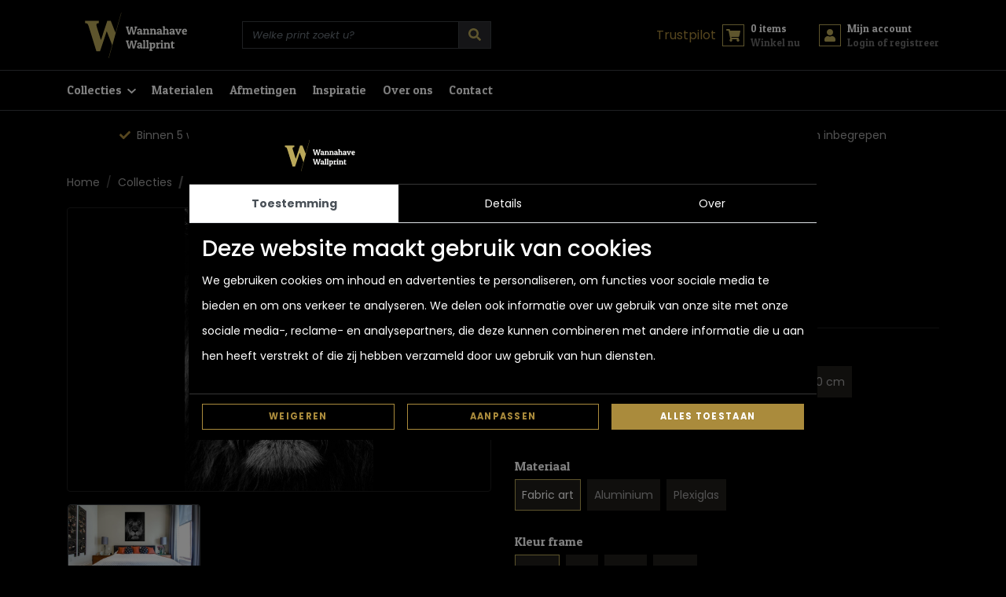

--- FILE ---
content_type: text/html; charset=UTF-8
request_url: https://wannahavewallprint.nl/the-king-of-the-jungle.html
body_size: 16403
content:
<!DOCTYPE html><html lang="nl"> <head><title>The king of the jungle | XL Wallprints</title><meta name="viewport" content="width=device-width, initial-scale=1.0, user-scalable=0"><meta charset="UTF-8"><meta name="description" content="WannaHave WallPrint"><meta name="keywords" content="WannaHave WallPrint"><meta name="language" content="nl"><meta name="format-detection" content="telephone=no"><meta name="author" content="Ittica Media"><meta name="msapplication-TileColor" content="#AA8B3C"><meta name="msapplication-TileImage" content="https://wannahavewallprint.nl/assets/dist/img/favicon/144x144.png"><meta name="theme-color" content="#AA8B3C"><meta name="mobile-web-app-capable" content="yes"><meta name="apple-mobile-web-app-capable" content="yes"><meta name="apple-mobile-web-app-status-bar-style" content="black"><meta property="og:title" content="The king of the jungle"><meta property="og:image" content="https://wannahavewallprint.nl/assets/dist/img/logo.png"><meta property="og:url" content="https://wannahavewallprint.nl/the-king-of-the-jungle.html"><meta name="facebook-domain-verification" content="q9k9wgnyu1urck66yrtlocu1xbum5g" /><meta name="p:domain_verify" content="4876f7ad58bdc7a4dbafae55b933fd8c" />  <script defer src="https://www.googletagmanager.com/gtag/js?id=G-FZTMCVRWZY"></script><script>window.dataLayer = window.dataLayer || [];	function gtag(){dataLayer.push(arguments);}	if(localStorage.getItem('consentMode') === null) {	gtag('consent', 'default', {	'ad_storage': 'denied',	'ad_user_data': 'denied',	'ad_personalization': 'denied',	'analytics_storage': 'denied',	'functionality_storage': 'denied',	'personalization_storage': 'denied',	'security_storage': 'denied',	});	} else {	gtag('consent', 'default', JSON.parse(localStorage.getItem('consentMode')));	}	gtag('js', new Date());	let gtagConfig = {};	gtagConfig['anonymize_ip'] = true; </script><script>gtag('config', 'G-FZTMCVRWZY', gtagConfig);</script><script>gtag('config', 'AW-431209728', gtagConfig);</script><script>gtag('config', 'AW-431209728', gtagConfig);</script><script>(function(w, d, s, l, i) {	w[l] = w[l] || [];	w[l].push({	'gtm.start': new Date().getTime(),	event: 'gtm.js'	});	var f = d.getElementsByTagName(s)[0],	j = d.createElement(s),	dl = l != 'dataLayer' ? '&l=' + l : '';	j.async = true;	j.src =	'https://www.googletagmanager.com/gtm.js?id=' + i + dl;	f.parentNode.insertBefore(j, f);	})(window, document, 'script', 'dataLayer', 'GTM-TM7LNTW');</script><script>!function(f,b,e,v,n,t,s)	{if(f.fbq)return;n=f.fbq=function(){n.callMethod?	n.callMethod.apply(n,arguments):n.queue.push(arguments)};	if(!f._fbq)f._fbq=n;n.push=n;n.loaded=!0;n.version='2.0';	n.queue=[];t=b.createElement(e);t.async=!0;	t.src=v;s=b.getElementsByTagName(e)[0];	s.parentNode.insertBefore(t,s)}(window,document,'script',	'https://connect.facebook.net/en_US/fbevents.js');	fbq('init', '662498691644332');	fbq('track', 'PageView', []);</script><noscript><img style="display:none"	src="https://www.facebook.com/tr?id=662498691644332&ev=PageView&noscript=1"	/></noscript>  <script> !function(e){if(!window.pintrk){window.pintrk = function () { window.pintrk.queue.push(Array.prototype.slice.call(arguments))};var n=window.pintrk;n.queue=[],n.version="3.0";var t=document.createElement("script");t.async=!0,t.src=e;var r=document.getElementsByTagName("script")[0]; r.parentNode.insertBefore(t,r)}}("https://s.pinimg.com/ct/core.js"); pintrk('load', '2614056264720', []); pintrk('page'); </script> <noscript> <img height="1" width="1" style="display:none;" alt="" src="https://ct.pinterest.com/v3/?event=init&tid=2614056264720&noscript=1" /> </noscript>  <script src="https://www.googleoptimize.com/optimize.js?id=OPT-5S6ZPCN"></script><script type="text/javascript">(function(c,l,a,r,i,t,y){	c[a]=c[a]||function(){(c[a].q=c[a].q||[]).push(arguments)};	t=l.createElement(r);t.async=1;t.src="https://www.clarity.ms/tag/"+i;	y=l.getElementsByTagName(r)[0];y.parentNode.insertBefore(t,y);	})(window, document, "clarity", "script", "lwxg9nh4rq");</script> <link rel="shortcut icon" type="image/png" href="https://wannahavewallprint.nl/assets/dist/img/favicon/120x120.png"> <link rel="apple-touch-icon-precomposed" sizes="114x114" href="https://wannahavewallprint.nl/assets/dist/img/favicon/114x114.png"> <link rel="apple-touch-icon-precomposed" sizes="120x120" href="https://wannahavewallprint.nl/assets/dist/img/favicon/120x120.png"> <link rel="apple-touch-icon-precomposed" sizes="144x144" href="https://wannahavewallprint.nl/assets/dist/img/favicon/144x144.png"> <link rel="apple-touch-icon-precomposed" sizes="152x152" href="https://wannahavewallprint.nl/assets/dist/img/favicon/152x152.png"> <link rel="apple-touch-icon-precomposed" sizes="180x180" href="https://wannahavewallprint.nl/assets/dist/img/favicon/180x180.png"><link rel="manifest" href="https://wannahavewallprint.nl/manifest.json"> <link rel="stylesheet" href="/assets/dist/css/style.css?s=1729608794" > <link rel="stylesheet" href="/assets/dist/vendor/fancybox/dist/jquery.fancybox.min.css?s=1729608794" > <link rel="stylesheet" href="/assets/dist/vendor/owl.carousel/assets/owl.carousel.min.css?s=1729608794" ><script id="mcjs">!function(c,h,i,m,p){m=c.createElement(h),p=c.getElementsByTagName(h)[0],m.async=1,m.src=i,p.parentNode.insertBefore(m,p)}(document,"script","https://chimpstatic.com/mcjs-connected/js/users/771613bfabc0cc3e036c1f778/a7ea24163b3d54f33e1da654f.js");</script><style>.category_15 {	background-image: url("https://wannahavewallprint.nl/media/categories/15/oude-meesters_thumb.jpg");	}	.category_38 {	background-image: url("https://wannahavewallprint.nl/media/categories/38/ai-art_thumb.jpg");	}	.category_7 {	background-image: url("https://wannahavewallprint.nl/media/categories/7/gezichten_thumb.jpg");	}	.category_6 {	background-image: url("https://wannahavewallprint.nl/media/categories/6/dieren_thumb.jpg");	}	.category_9 {	background-image: url("https://wannahavewallprint.nl/media/categories/9/nature_thumb.jpg");	}	.category_10 {	background-image: url("https://wannahavewallprint.nl/media/categories/10/city_thumb.jpg");	}	.category_12 {	background-image: url("https://wannahavewallprint.nl/media/categories/12/black-white_thumb.jpg");	}	.category_19 {	background-image: url("https://wannahavewallprint.nl/media/categories/19/vintage_thumb.jpg");	}	.category_28 {	background-image: url("https://wannahavewallprint.nl/media/categories/28/pop-art_thumb.jpg");	}	.category_37 {	background-image: url("https://wannahavewallprint.nl/media/categories/37/abstract_thumb.jpg");	}</style></head> <body> <noscript> <iframe src="https://www.googletagmanager.com/ns.html?id=GTM-TM7LNTW" class="google-tag-manager"> </iframe> </noscript><script> var config = {"domain":"https:\/\/wannahavewallprint.nl","uri":"the-king-of-the-jungle.html","url_shoppingcart":"https:\/\/wannahavewallprint.nl\/winkelwagen","url_search":"https:\/\/wannahavewallprint.nl\/zoeken","webshop":{"type":"B2C","currency":"euro","vat_validation":"1","vat":{"low":"9","high":"21"},"validation":{"address":{"enabled":"0","countries":["153"]}}},"configurator":{"costs_print":"0.0000","costs_print_per_meter":"32.0000","costs_frame_cutting":"13.6000","costs_frame_profile_per_meter":"9.6000","costs_frame_connectors":"1.4000","costs_frame_worktime_per_meter":"2.6000"},"vendors":{"google":{"analytics":"G-FZTMCVRWZY","gtag":"AW-431209728","adwords":{"conversion":{"enabled":"1","tag":"AW-431209728"}}}}};</script><header class="container-fluid d-md-block px-0"><div class="d-none d-lg-block"><div class="toggle-fixed fixed"><div class="second-top-bar"><div class="container"><div class="row"><div class="col-6 py-2"><div class="d-flex align-items-center logo"><a href="https://wannahavewallprint.nl"><img loading="lazy" height="auto" width="100%" src="https://wannahavewallprint.nl/assets/dist/img/logo.svg" alt="logo"/></a><div class="input-group ml-5 style-form search-bar"><input type="hidden" name="no_results" value="Er zijn geen zoekresultaten met deze term!"><input	type="text"	class="form-control search-header"	placeholder="Welke print zoekt u?"	aria-label="Welke print zoekt u?"	autocomplete="off"	aria-describedby="button-addon-input"	id="search-header"	autocomplete="off"><div class="input-group-append"><button class="btn search-button submit-search" type="button" id="button-addon-input" aria-label="Welke print zoekt u?"><i class="fas fa-search"></i></button></div><div id="search-header-content" class="position-absolute p-3 collapse"><div id="search-content-header"></div><div id="loaderDiv"><div class="loading"><i class="fa fa-cog fa-spin fa-2x fa-fw"></i></div></div><a href="#" class="btn btn-1 w-100 btn-sm show-results d-none mt-3">Toon alle resultaten</a></div></div></div></div><div class="col-6 d-flex justify-content-end py-2"><ul class="d-flex align-items-center pl-0 mb-0"><li class="list-inline-item item"><div	class="trustpilot-widget"	data-locale="nl-NL"	data-template-id="5419b6a8b0d04a076446a9ad"	data-businessunit-id="6183d2aa750b1c0ce95c5f85"	data-style-height="42px"	data-style-width="180px"	data-theme="dark"><a href="https://nl.trustpilot.com/review/wannahavewallprint.nl" target="_blank" rel="noopener">Trustpilot</a></div></li><li class="list-inline-item item mr-4"><div class="d-flex flex-row position-relative"><div class="d-flex align-self-center align-items-center justify-content-center svg-block "><i class="fas fa-shopping-cart"></i></div><a href="https://wannahavewallprint.nl/winkelwagen" class="text d-flex flex-column stretched-link align-self-center"><div	class="header-title-extra cart-items-count"	data-single="item"	data-multiple="items">0 items</div><div class="header-item-extra">Winkel nu</div></a></div></li><li class="list-inline-item item"><div class="d-flex flex-row position-relative"><div class="d-flex align-self-center align-items-center justify-content-center svg-block "><i class="fas fa-user"></i></div><a href="https://wannahavewallprint.nl/login" class="text d-flex flex-column stretched-link align-self-center"><div class="header-title-extra">Mijn account</div><div class="header-item-extra">Login of registreer</div></a></div></li></ul></div></div></div></div><div class="bottom-bar"><div class="container"><div class="row menu-bar"><div class="col-12 d-flex justify-content-between"><nav class="nav align-items-stretch justify-content-start"><ul class="nav"> <li class="nav-link d-flex position-relative dropdown menu-item-header"> <a class="align-self-center" href="https://wannahavewallprint.nl/collecties" title="Collecties "> <div>Collecties <i class="fas fa-chevron-down ml-1"></i></div> </a> <div class="dropdown-content"> <div class="cat-link"><a href="https://wannahavewallprint.nl/oude-meesters" class="cat_id_15" data-cat-image="/media/categories/15/oude-meesters.jpg?s=1694422944">Oude meesters<i class="fas fa-chevron-right"></i></a><a href="https://wannahavewallprint.nl/ai-art" class="cat_id_38" data-cat-image="/media/categories/38/ai-art.jpg?s=1725436889">AI Art<i class="fas fa-chevron-right"></i></a><a href="https://wannahavewallprint.nl/gezichten" class="cat_id_7" data-cat-image="/media/categories/7/gezichten.jpg?s=1713276135">Gezichten<i class="fas fa-chevron-right"></i></a><a href="https://wannahavewallprint.nl/dieren" class="cat_id_6" data-cat-image="/media/categories/6/dieren.jpg?s=1713276107">Dieren<i class="fas fa-chevron-right"></i></a><a href="https://wannahavewallprint.nl/natuur" class="cat_id_9" data-cat-image="/media/categories/9/nature.jpg?s=1694422810">Natuur<i class="fas fa-chevron-right"></i></a><a href="https://wannahavewallprint.nl/steden" class="cat_id_10" data-cat-image="/media/categories/10/city.jpg?s=1694423117">Steden<i class="fas fa-chevron-right"></i></a><a href="https://wannahavewallprint.nl/zwart-wit" class="cat_id_12" data-cat-image="/media/categories/12/black-white.jpg?s=1694506786">Zwart-wit<i class="fas fa-chevron-right"></i></a><a href="https://wannahavewallprint.nl/vintage" class="cat_id_19" data-cat-image="/media/categories/19/vintage.jpg?s=1694504613">Vintage<i class="fas fa-chevron-right"></i></a><a href="https://wannahavewallprint.nl/pop-art" class="cat_id_28" data-cat-image="/media/categories/28/pop-art.jpg?s=1694504635">Pop Art<i class="fas fa-chevron-right"></i></a><a href="https://wannahavewallprint.nl/abstract" class="cat_id_37" data-cat-image="/media/categories/37/abstract.jpg?s=1713276120">Abstract<i class="fas fa-chevron-right"></i></a></div> <div class="cat-image"> <img loading="lazy" height="auto" width="100%" src="/assets/dist/img/no-image.jpg" alt="Art gallery image"/> </div> </div> </li> <li class="nav-link d-flex position-relative dropdown menu-item-header"> <a class="align-self-center" href="https://wannahavewallprint.nl/materialen" title="Materialen"> <div>Materialen</div> </a> </li> <li class="nav-link d-flex position-relative dropdown menu-item-header"> <a class="align-self-center" href="https://wannahavewallprint.nl/afmetingen" title="Afmetingen"> <div>Afmetingen</div> </a> </li> <li class="nav-link d-flex position-relative dropdown menu-item-header"> <a class="align-self-center" href="https://wannahavewallprint.nl/inspiratie" title="Inspiratie"> <div>Inspiratie</div> </a> </li> <li class="nav-link d-flex position-relative dropdown menu-item-header"> <a class="align-self-center" href="https://wannahavewallprint.nl/over-ons" title="Over ons"> <div>Over ons</div> </a> </li> <li class="nav-link d-flex position-relative dropdown menu-item-header"> <a class="align-self-center" href="https://wannahavewallprint.nl/contact" title="Contact"> <div>Contact</div> </a> </li></ul></nav></div></div></div></div></div></div><div class="container-fluid d-md-block d-lg-none px-0"><div class="toggle-fixed fixed"><div class="style-default d-flex align-self-center p-0 border-bottom background-1 second-top-bar"><div class="container"><div class="menu row justify-content-between"><div class="col-6 logo d-flex align-items-center"><a href="https://wannahavewallprint.nl"><img loading="lazy" height="auto" width="100%" src="https://wannahavewallprint.nl/assets/dist/img/logo.svg" alt="logo"/></a></div><div class="col-6"><nav class="nav align-items-stretch justify-content-end"><ul class="nav"><li class="nav-link align-self-center px-0"><div class="d-flex align-self-center align-items-center justify-content-center svg-block position-relative "><a class="align-self-center" href="https://wannahavewallprint.nl/winkelwagen" title=""><i class="fas fa-shopping-cart"></i></a><span class="notification-label cart-amount d-none d-lg-none">0</span></div></li><li class="nav-link align-self-center px-0"><div class="d-flex align-self-center align-items-center justify-content-center svg-block "><a class="align-self-center" href="https://wannahavewallprint.nl/login" title=""><i class="fas fa-user"></i></a></div></li><li class="nav-link align-self-center px-0 hamburger-menu"><div class="d-flex align-self-center align-items-center justify-content-center svg-block"><i class="fas fa-bars"></i></div></li></ul></nav></div></div></div></div><div class="style-default d-flex align-self-center py-2 border-bottom background-1 header-search-bar"><div class="container"><div class="row"><div class="col-12"><div class="input-group style-form"><input	type="text"	class="form-control search-header-mob"	placeholder="Welke print zoekt u?"	aria-label="Welke print zoekt u?"	aria-describedby="button-addon2"	autocomplete="off"><div class="input-group-append"><button class="btn search-button submit-search-mob" type="button" id="button-addon2" aria-label="Welke print zoekt u?"><i class="fas fa-search"></i></button></div></div></div></div></div></div></div></div><aside class="d-md-block d-lg-none"><div class="container-fluid"><div class="mobile-menu-header"><div class="col-8 logo"><a href="https://wannahavewallprint.nl" class="text-left mobile-menu-logo"><img loading="lazy" height="auto" width="100%" src="https://wannahavewallprint.nl/assets/dist/img/logo.svg" alt="Logo"/></a></div><div class="col-4 text-right align-self-center"><i class="fas fa-times fa-lg"></i></div></div><div class="row mobile-content"><div class="col-12 px-0"><nav><div class="row category-row"><a href="https://wannahavewallprint.nl/oude-meesters" class="col-6 category-block overlay category_15"><div class="content"><span class="title">Oude meesters</span></div></a><a href="https://wannahavewallprint.nl/ai-art" class="col-6 category-block overlay category_38"><div class="content"><span class="title">AI Art</span></div></a><a href="https://wannahavewallprint.nl/gezichten" class="col-6 category-block overlay category_7"><div class="content"><span class="title">Gezichten</span></div></a><a href="https://wannahavewallprint.nl/dieren" class="col-6 category-block overlay category_6"><div class="content"><span class="title">Dieren</span></div></a><a href="https://wannahavewallprint.nl/natuur" class="col-6 category-block overlay category_9"><div class="content"><span class="title">Natuur</span></div></a><a href="https://wannahavewallprint.nl/steden" class="col-6 category-block overlay category_10"><div class="content"><span class="title">Steden</span></div></a><a href="https://wannahavewallprint.nl/zwart-wit" class="col-6 category-block overlay category_12"><div class="content"><span class="title">Zwart-wit</span></div></a><a href="https://wannahavewallprint.nl/vintage" class="col-6 category-block overlay category_19"><div class="content"><span class="title">Vintage</span></div></a><a href="https://wannahavewallprint.nl/pop-art" class="col-6 category-block overlay category_28"><div class="content"><span class="title">Pop Art</span></div></a><a href="https://wannahavewallprint.nl/abstract" class="col-6 category-block overlay category_37"><div class="content"><span class="title">Abstract</span></div></a></div><ul class="nav flex-column"> <li class="nav-link d-block toggle-mobile-menu"> <a href="https://wannahavewallprint.nl/collecties" title="Collecties ">Collecties </a> </li> <li class="nav-link d-block toggle-mobile-menu"> <a href="https://wannahavewallprint.nl/materialen" title="Materialen">Materialen</a> </li> <li class="nav-link d-block toggle-mobile-menu"> <a href="https://wannahavewallprint.nl/afmetingen" title="Afmetingen">Afmetingen</a> </li> <li class="nav-link d-block toggle-mobile-menu"> <a href="https://wannahavewallprint.nl/inspiratie" title="Inspiratie">Inspiratie</a> </li> <li class="nav-link d-block toggle-mobile-menu"> <a href="https://wannahavewallprint.nl/over-ons" title="Over ons">Over ons</a> </li> <li class="nav-link d-block toggle-mobile-menu"> <a href="https://wannahavewallprint.nl/contact" title="Contact">Contact</a> </li><li class="d-block px-3 mt-4 mb-3"><div class="d-flex justify-content-start"><a href="?setlang=en" title="" class="text-decoration-none"><img loading="lazy" height="auto" width="100%"	src="https://wannahavewallprint.nl/assets/dist/flags/1x1/en.svg"	title="Engels"	alt="Engels"	class="mr-2 language-img"></a></div></li></ul></nav></div></div></div></aside></header><div id="page" class="products-specific"> <div class="container pt-3"> <div class="carousel-usps owl-carousel owl-theme"> <div class="block-usp block-usp" > <div class="icon"> <i class="fa fas fa-check"></i> </div> <div> <div class="unique-selling-point">Binnen 5 werkdagen geleverd</div> </div></div><div class="block-usp block-usp" > <div class="icon"> <i class="fa fas fa-truck"></i> </div> <div> <div class="unique-selling-point">Gratis levering</div> </div></div><div class="block-usp block-usp" > <div class="icon"> <i class="fa fas fa-hammer"></i> </div> <div> <div class="unique-selling-point">Ophangsysteem inbegrepen</div> </div></div> </div> </div> <form method="post"><input type="hidden" id="cart-item-id" name="cart_item_id" value=""><div class="style-default background-1 pt-0 product" data-vatrate="high" data-variants="[{&quot;id&quot;:&quot;170157&quot;,&quot;product_id&quot;:&quot;431&quot;,&quot;sku&quot;:&quot;74004&quot;,&quot;price&quot;:&quot;180.9917&quot;,&quot;status&quot;:&quot;favorite&quot;,&quot;updated_at&quot;:null,&quot;created_at&quot;:&quot;2021-09-21 10:23:36&quot;,&quot;price_excl&quot;:&quot;180.9917&quot;,&quot;price_incl&quot;:218.999957,&quot;images&quot;:[],&quot;values&quot;:[{&quot;id&quot;:&quot;682207&quot;,&quot;product_property_variant_id&quot;:&quot;170157&quot;,&quot;property_id&quot;:&quot;1&quot;,&quot;property_value_id&quot;:&quot;1&quot;,&quot;property_systemname&quot;:&quot;Formaat (B x H)&quot;,&quot;properties_values_systemname&quot;:&quot;60 x 90 cm&quot;,&quot;property_name_nl&quot;:&quot;Formaat (B x H)&quot;,&quot;property_name_en&quot;:&quot;&quot;,&quot;property_value_name_nl&quot;:&quot;60 x 90 cm&quot;,&quot;property_value_name_en&quot;:&quot;&quot;},{&quot;id&quot;:&quot;682208&quot;,&quot;product_property_variant_id&quot;:&quot;170157&quot;,&quot;property_id&quot;:&quot;7&quot;,&quot;property_value_id&quot;:&quot;44&quot;,&quot;property_systemname&quot;:&quot;Materiaal&quot;,&quot;properties_values_systemname&quot;:&quot;Fabric art &quot;,&quot;property_name_nl&quot;:&quot;Materiaal&quot;,&quot;property_name_en&quot;:&quot;&quot;,&quot;property_value_name_nl&quot;:&quot;Fabric art&quot;,&quot;property_value_name_en&quot;:&quot;&quot;},{&quot;id&quot;:&quot;682209&quot;,&quot;product_property_variant_id&quot;:&quot;170157&quot;,&quot;property_id&quot;:&quot;8&quot;,&quot;property_value_id&quot;:&quot;45&quot;,&quot;property_systemname&quot;:&quot;Kleur&quot;,&quot;properties_values_systemname&quot;:&quot;Zwart&quot;,&quot;property_name_nl&quot;:&quot;Kleur frame&quot;,&quot;property_name_en&quot;:&quot;&quot;,&quot;property_value_name_nl&quot;:&quot;Zwart&quot;,&quot;property_value_name_en&quot;:&quot;&quot;},{&quot;id&quot;:&quot;682210&quot;,&quot;product_property_variant_id&quot;:&quot;170157&quot;,&quot;property_id&quot;:&quot;9&quot;,&quot;property_value_id&quot;:&quot;48&quot;,&quot;property_systemname&quot;:&quot;Akoestisch vilt&quot;,&quot;properties_values_systemname&quot;:&quot;Ja&quot;,&quot;property_name_nl&quot;:&quot;Akoestisch vilt&quot;,&quot;property_name_en&quot;:&quot;&quot;,&quot;property_value_name_nl&quot;:&quot;Ja&quot;,&quot;property_value_name_en&quot;:&quot;&quot;}],&quot;variant_ids_list&quot;:{&quot;1&quot;:&quot;1&quot;,&quot;7&quot;:&quot;44&quot;,&quot;8&quot;:&quot;45&quot;,&quot;9&quot;:&quot;48&quot;},&quot;names&quot;:[&quot;Formaat (B x H): 60 x 90 cm&quot;,&quot;Materiaal: Fabric art&quot;,&quot;Kleur frame: Zwart&quot;,&quot;Akoestisch vilt: Ja&quot;]},{&quot;id&quot;:&quot;170158&quot;,&quot;product_id&quot;:&quot;431&quot;,&quot;sku&quot;:&quot;74005&quot;,&quot;price&quot;:&quot;109.0909&quot;,&quot;status&quot;:&quot;default&quot;,&quot;updated_at&quot;:null,&quot;created_at&quot;:&quot;2021-09-21 10:23:36&quot;,&quot;price_excl&quot;:&quot;109.0909&quot;,&quot;price_incl&quot;:131.999989,&quot;images&quot;:[],&quot;values&quot;:[{&quot;id&quot;:&quot;682211&quot;,&quot;product_property_variant_id&quot;:&quot;170158&quot;,&quot;property_id&quot;:&quot;1&quot;,&quot;property_value_id&quot;:&quot;1&quot;,&quot;property_systemname&quot;:&quot;Formaat (B x H)&quot;,&quot;properties_values_systemname&quot;:&quot;60 x 90 cm&quot;,&quot;property_name_nl&quot;:&quot;Formaat (B x H)&quot;,&quot;property_name_en&quot;:&quot;&quot;,&quot;property_value_name_nl&quot;:&quot;60 x 90 cm&quot;,&quot;property_value_name_en&quot;:&quot;&quot;},{&quot;id&quot;:&quot;682212&quot;,&quot;product_property_variant_id&quot;:&quot;170158&quot;,&quot;property_id&quot;:&quot;7&quot;,&quot;property_value_id&quot;:&quot;44&quot;,&quot;property_systemname&quot;:&quot;Materiaal&quot;,&quot;properties_values_systemname&quot;:&quot;Fabric art &quot;,&quot;property_name_nl&quot;:&quot;Materiaal&quot;,&quot;property_name_en&quot;:&quot;&quot;,&quot;property_value_name_nl&quot;:&quot;Fabric art&quot;,&quot;property_value_name_en&quot;:&quot;&quot;},{&quot;id&quot;:&quot;682213&quot;,&quot;product_property_variant_id&quot;:&quot;170158&quot;,&quot;property_id&quot;:&quot;8&quot;,&quot;property_value_id&quot;:&quot;45&quot;,&quot;property_systemname&quot;:&quot;Kleur&quot;,&quot;properties_values_systemname&quot;:&quot;Zwart&quot;,&quot;property_name_nl&quot;:&quot;Kleur frame&quot;,&quot;property_name_en&quot;:&quot;&quot;,&quot;property_value_name_nl&quot;:&quot;Zwart&quot;,&quot;property_value_name_en&quot;:&quot;&quot;},{&quot;id&quot;:&quot;682214&quot;,&quot;product_property_variant_id&quot;:&quot;170158&quot;,&quot;property_id&quot;:&quot;9&quot;,&quot;property_value_id&quot;:&quot;51&quot;,&quot;property_systemname&quot;:&quot;Akoestisch vilt&quot;,&quot;properties_values_systemname&quot;:&quot;geen&quot;,&quot;property_name_nl&quot;:&quot;Akoestisch vilt&quot;,&quot;property_name_en&quot;:&quot;&quot;,&quot;property_value_name_nl&quot;:&quot;Nee&quot;,&quot;property_value_name_en&quot;:&quot;&quot;}],&quot;variant_ids_list&quot;:{&quot;1&quot;:&quot;1&quot;,&quot;7&quot;:&quot;44&quot;,&quot;8&quot;:&quot;45&quot;,&quot;9&quot;:&quot;51&quot;},&quot;names&quot;:[&quot;Formaat (B x H): 60 x 90 cm&quot;,&quot;Materiaal: Fabric art&quot;,&quot;Kleur frame: Zwart&quot;,&quot;Akoestisch vilt: Nee&quot;]},{&quot;id&quot;:&quot;170159&quot;,&quot;product_id&quot;:&quot;431&quot;,&quot;sku&quot;:&quot;74006&quot;,&quot;price&quot;:&quot;180.9917&quot;,&quot;status&quot;:&quot;default&quot;,&quot;updated_at&quot;:null,&quot;created_at&quot;:&quot;2021-09-21 10:23:36&quot;,&quot;price_excl&quot;:&quot;180.9917&quot;,&quot;price_incl&quot;:218.999957,&quot;images&quot;:[],&quot;values&quot;:[{&quot;id&quot;:&quot;682215&quot;,&quot;product_property_variant_id&quot;:&quot;170159&quot;,&quot;property_id&quot;:&quot;1&quot;,&quot;property_value_id&quot;:&quot;1&quot;,&quot;property_systemname&quot;:&quot;Formaat (B x H)&quot;,&quot;properties_values_systemname&quot;:&quot;60 x 90 cm&quot;,&quot;property_name_nl&quot;:&quot;Formaat (B x H)&quot;,&quot;property_name_en&quot;:&quot;&quot;,&quot;property_value_name_nl&quot;:&quot;60 x 90 cm&quot;,&quot;property_value_name_en&quot;:&quot;&quot;},{&quot;id&quot;:&quot;682216&quot;,&quot;product_property_variant_id&quot;:&quot;170159&quot;,&quot;property_id&quot;:&quot;7&quot;,&quot;property_value_id&quot;:&quot;44&quot;,&quot;property_systemname&quot;:&quot;Materiaal&quot;,&quot;properties_values_systemname&quot;:&quot;Fabric art &quot;,&quot;property_name_nl&quot;:&quot;Materiaal&quot;,&quot;property_name_en&quot;:&quot;&quot;,&quot;property_value_name_nl&quot;:&quot;Fabric art&quot;,&quot;property_value_name_en&quot;:&quot;&quot;},{&quot;id&quot;:&quot;682217&quot;,&quot;product_property_variant_id&quot;:&quot;170159&quot;,&quot;property_id&quot;:&quot;8&quot;,&quot;property_value_id&quot;:&quot;46&quot;,&quot;property_systemname&quot;:&quot;Kleur&quot;,&quot;properties_values_systemname&quot;:&quot;Wit &quot;,&quot;property_name_nl&quot;:&quot;Kleur frame&quot;,&quot;property_name_en&quot;:&quot;&quot;,&quot;property_value_name_nl&quot;:&quot;Wit &quot;,&quot;property_value_name_en&quot;:&quot;&quot;},{&quot;id&quot;:&quot;682218&quot;,&quot;product_property_variant_id&quot;:&quot;170159&quot;,&quot;property_id&quot;:&quot;9&quot;,&quot;property_value_id&quot;:&quot;48&quot;,&quot;property_systemname&quot;:&quot;Akoestisch vilt&quot;,&quot;properties_values_systemname&quot;:&quot;Ja&quot;,&quot;property_name_nl&quot;:&quot;Akoestisch vilt&quot;,&quot;property_name_en&quot;:&quot;&quot;,&quot;property_value_name_nl&quot;:&quot;Ja&quot;,&quot;property_value_name_en&quot;:&quot;&quot;}],&quot;variant_ids_list&quot;:{&quot;1&quot;:&quot;1&quot;,&quot;7&quot;:&quot;44&quot;,&quot;8&quot;:&quot;46&quot;,&quot;9&quot;:&quot;48&quot;},&quot;names&quot;:[&quot;Formaat (B x H): 60 x 90 cm&quot;,&quot;Materiaal: Fabric art&quot;,&quot;Kleur frame: Wit &quot;,&quot;Akoestisch vilt: Ja&quot;]},{&quot;id&quot;:&quot;170160&quot;,&quot;product_id&quot;:&quot;431&quot;,&quot;sku&quot;:&quot;74007&quot;,&quot;price&quot;:&quot;109.0909&quot;,&quot;status&quot;:&quot;default&quot;,&quot;updated_at&quot;:null,&quot;created_at&quot;:&quot;2021-09-21 10:23:36&quot;,&quot;price_excl&quot;:&quot;109.0909&quot;,&quot;price_incl&quot;:131.999989,&quot;images&quot;:[],&quot;values&quot;:[{&quot;id&quot;:&quot;682219&quot;,&quot;product_property_variant_id&quot;:&quot;170160&quot;,&quot;property_id&quot;:&quot;1&quot;,&quot;property_value_id&quot;:&quot;1&quot;,&quot;property_systemname&quot;:&quot;Formaat (B x H)&quot;,&quot;properties_values_systemname&quot;:&quot;60 x 90 cm&quot;,&quot;property_name_nl&quot;:&quot;Formaat (B x H)&quot;,&quot;property_name_en&quot;:&quot;&quot;,&quot;property_value_name_nl&quot;:&quot;60 x 90 cm&quot;,&quot;property_value_name_en&quot;:&quot;&quot;},{&quot;id&quot;:&quot;682220&quot;,&quot;product_property_variant_id&quot;:&quot;170160&quot;,&quot;property_id&quot;:&quot;7&quot;,&quot;property_value_id&quot;:&quot;44&quot;,&quot;property_systemname&quot;:&quot;Materiaal&quot;,&quot;properties_values_systemname&quot;:&quot;Fabric art &quot;,&quot;property_name_nl&quot;:&quot;Materiaal&quot;,&quot;property_name_en&quot;:&quot;&quot;,&quot;property_value_name_nl&quot;:&quot;Fabric art&quot;,&quot;property_value_name_en&quot;:&quot;&quot;},{&quot;id&quot;:&quot;682221&quot;,&quot;product_property_variant_id&quot;:&quot;170160&quot;,&quot;property_id&quot;:&quot;8&quot;,&quot;property_value_id&quot;:&quot;46&quot;,&quot;property_systemname&quot;:&quot;Kleur&quot;,&quot;properties_values_systemname&quot;:&quot;Wit &quot;,&quot;property_name_nl&quot;:&quot;Kleur frame&quot;,&quot;property_name_en&quot;:&quot;&quot;,&quot;property_value_name_nl&quot;:&quot;Wit &quot;,&quot;property_value_name_en&quot;:&quot;&quot;},{&quot;id&quot;:&quot;682222&quot;,&quot;product_property_variant_id&quot;:&quot;170160&quot;,&quot;property_id&quot;:&quot;9&quot;,&quot;property_value_id&quot;:&quot;51&quot;,&quot;property_systemname&quot;:&quot;Akoestisch vilt&quot;,&quot;properties_values_systemname&quot;:&quot;geen&quot;,&quot;property_name_nl&quot;:&quot;Akoestisch vilt&quot;,&quot;property_name_en&quot;:&quot;&quot;,&quot;property_value_name_nl&quot;:&quot;Nee&quot;,&quot;property_value_name_en&quot;:&quot;&quot;}],&quot;variant_ids_list&quot;:{&quot;1&quot;:&quot;1&quot;,&quot;7&quot;:&quot;44&quot;,&quot;8&quot;:&quot;46&quot;,&quot;9&quot;:&quot;51&quot;},&quot;names&quot;:[&quot;Formaat (B x H): 60 x 90 cm&quot;,&quot;Materiaal: Fabric art&quot;,&quot;Kleur frame: Wit &quot;,&quot;Akoestisch vilt: Nee&quot;]},{&quot;id&quot;:&quot;170161&quot;,&quot;product_id&quot;:&quot;431&quot;,&quot;sku&quot;:&quot;74008&quot;,&quot;price&quot;:&quot;180.9917&quot;,&quot;status&quot;:&quot;default&quot;,&quot;updated_at&quot;:null,&quot;created_at&quot;:&quot;2021-09-21 10:23:36&quot;,&quot;price_excl&quot;:&quot;180.9917&quot;,&quot;price_incl&quot;:218.999957,&quot;images&quot;:[],&quot;values&quot;:[{&quot;id&quot;:&quot;682223&quot;,&quot;product_property_variant_id&quot;:&quot;170161&quot;,&quot;property_id&quot;:&quot;1&quot;,&quot;property_value_id&quot;:&quot;1&quot;,&quot;property_systemname&quot;:&quot;Formaat (B x H)&quot;,&quot;properties_values_systemname&quot;:&quot;60 x 90 cm&quot;,&quot;property_name_nl&quot;:&quot;Formaat (B x H)&quot;,&quot;property_name_en&quot;:&quot;&quot;,&quot;property_value_name_nl&quot;:&quot;60 x 90 cm&quot;,&quot;property_value_name_en&quot;:&quot;&quot;},{&quot;id&quot;:&quot;682224&quot;,&quot;product_property_variant_id&quot;:&quot;170161&quot;,&quot;property_id&quot;:&quot;7&quot;,&quot;property_value_id&quot;:&quot;44&quot;,&quot;property_systemname&quot;:&quot;Materiaal&quot;,&quot;properties_values_systemname&quot;:&quot;Fabric art &quot;,&quot;property_name_nl&quot;:&quot;Materiaal&quot;,&quot;property_name_en&quot;:&quot;&quot;,&quot;property_value_name_nl&quot;:&quot;Fabric art&quot;,&quot;property_value_name_en&quot;:&quot;&quot;},{&quot;id&quot;:&quot;682225&quot;,&quot;product_property_variant_id&quot;:&quot;170161&quot;,&quot;property_id&quot;:&quot;8&quot;,&quot;property_value_id&quot;:&quot;47&quot;,&quot;property_systemname&quot;:&quot;Kleur&quot;,&quot;properties_values_systemname&quot;:&quot;Zilver&quot;,&quot;property_name_nl&quot;:&quot;Kleur frame&quot;,&quot;property_name_en&quot;:&quot;&quot;,&quot;property_value_name_nl&quot;:&quot;Zilver&quot;,&quot;property_value_name_en&quot;:&quot;&quot;},{&quot;id&quot;:&quot;682226&quot;,&quot;product_property_variant_id&quot;:&quot;170161&quot;,&quot;property_id&quot;:&quot;9&quot;,&quot;property_value_id&quot;:&quot;48&quot;,&quot;property_systemname&quot;:&quot;Akoestisch vilt&quot;,&quot;properties_values_systemname&quot;:&quot;Ja&quot;,&quot;property_name_nl&quot;:&quot;Akoestisch vilt&quot;,&quot;property_name_en&quot;:&quot;&quot;,&quot;property_value_name_nl&quot;:&quot;Ja&quot;,&quot;property_value_name_en&quot;:&quot;&quot;}],&quot;variant_ids_list&quot;:{&quot;1&quot;:&quot;1&quot;,&quot;7&quot;:&quot;44&quot;,&quot;8&quot;:&quot;47&quot;,&quot;9&quot;:&quot;48&quot;},&quot;names&quot;:[&quot;Formaat (B x H): 60 x 90 cm&quot;,&quot;Materiaal: Fabric art&quot;,&quot;Kleur frame: Zilver&quot;,&quot;Akoestisch vilt: Ja&quot;]},{&quot;id&quot;:&quot;170162&quot;,&quot;product_id&quot;:&quot;431&quot;,&quot;sku&quot;:&quot;74009&quot;,&quot;price&quot;:&quot;109.0909&quot;,&quot;status&quot;:&quot;default&quot;,&quot;updated_at&quot;:null,&quot;created_at&quot;:&quot;2021-09-21 10:23:36&quot;,&quot;price_excl&quot;:&quot;109.0909&quot;,&quot;price_incl&quot;:131.999989,&quot;images&quot;:[],&quot;values&quot;:[{&quot;id&quot;:&quot;682227&quot;,&quot;product_property_variant_id&quot;:&quot;170162&quot;,&quot;property_id&quot;:&quot;1&quot;,&quot;property_value_id&quot;:&quot;1&quot;,&quot;property_systemname&quot;:&quot;Formaat (B x H)&quot;,&quot;properties_values_systemname&quot;:&quot;60 x 90 cm&quot;,&quot;property_name_nl&quot;:&quot;Formaat (B x H)&quot;,&quot;property_name_en&quot;:&quot;&quot;,&quot;property_value_name_nl&quot;:&quot;60 x 90 cm&quot;,&quot;property_value_name_en&quot;:&quot;&quot;},{&quot;id&quot;:&quot;682228&quot;,&quot;product_property_variant_id&quot;:&quot;170162&quot;,&quot;property_id&quot;:&quot;7&quot;,&quot;property_value_id&quot;:&quot;44&quot;,&quot;property_systemname&quot;:&quot;Materiaal&quot;,&quot;properties_values_systemname&quot;:&quot;Fabric art &quot;,&quot;property_name_nl&quot;:&quot;Materiaal&quot;,&quot;property_name_en&quot;:&quot;&quot;,&quot;property_value_name_nl&quot;:&quot;Fabric art&quot;,&quot;property_value_name_en&quot;:&quot;&quot;},{&quot;id&quot;:&quot;682229&quot;,&quot;product_property_variant_id&quot;:&quot;170162&quot;,&quot;property_id&quot;:&quot;8&quot;,&quot;property_value_id&quot;:&quot;47&quot;,&quot;property_systemname&quot;:&quot;Kleur&quot;,&quot;properties_values_systemname&quot;:&quot;Zilver&quot;,&quot;property_name_nl&quot;:&quot;Kleur frame&quot;,&quot;property_name_en&quot;:&quot;&quot;,&quot;property_value_name_nl&quot;:&quot;Zilver&quot;,&quot;property_value_name_en&quot;:&quot;&quot;},{&quot;id&quot;:&quot;682230&quot;,&quot;product_property_variant_id&quot;:&quot;170162&quot;,&quot;property_id&quot;:&quot;9&quot;,&quot;property_value_id&quot;:&quot;51&quot;,&quot;property_systemname&quot;:&quot;Akoestisch vilt&quot;,&quot;properties_values_systemname&quot;:&quot;geen&quot;,&quot;property_name_nl&quot;:&quot;Akoestisch vilt&quot;,&quot;property_name_en&quot;:&quot;&quot;,&quot;property_value_name_nl&quot;:&quot;Nee&quot;,&quot;property_value_name_en&quot;:&quot;&quot;}],&quot;variant_ids_list&quot;:{&quot;1&quot;:&quot;1&quot;,&quot;7&quot;:&quot;44&quot;,&quot;8&quot;:&quot;47&quot;,&quot;9&quot;:&quot;51&quot;},&quot;names&quot;:[&quot;Formaat (B x H): 60 x 90 cm&quot;,&quot;Materiaal: Fabric art&quot;,&quot;Kleur frame: Zilver&quot;,&quot;Akoestisch vilt: Nee&quot;]},{&quot;id&quot;:&quot;170163&quot;,&quot;product_id&quot;:&quot;431&quot;,&quot;sku&quot;:&quot;74010&quot;,&quot;price&quot;:&quot;154.5455&quot;,&quot;status&quot;:&quot;default&quot;,&quot;updated_at&quot;:null,&quot;created_at&quot;:&quot;2021-09-21 10:23:36&quot;,&quot;price_excl&quot;:&quot;154.5455&quot;,&quot;price_incl&quot;:187.000055,&quot;images&quot;:[],&quot;values&quot;:[{&quot;id&quot;:&quot;682231&quot;,&quot;product_property_variant_id&quot;:&quot;170163&quot;,&quot;property_id&quot;:&quot;1&quot;,&quot;property_value_id&quot;:&quot;1&quot;,&quot;property_systemname&quot;:&quot;Formaat (B x H)&quot;,&quot;properties_values_systemname&quot;:&quot;60 x 90 cm&quot;,&quot;property_name_nl&quot;:&quot;Formaat (B x H)&quot;,&quot;property_name_en&quot;:&quot;&quot;,&quot;property_value_name_nl&quot;:&quot;60 x 90 cm&quot;,&quot;property_value_name_en&quot;:&quot;&quot;},{&quot;id&quot;:&quot;682232&quot;,&quot;product_property_variant_id&quot;:&quot;170163&quot;,&quot;property_id&quot;:&quot;7&quot;,&quot;property_value_id&quot;:&quot;70&quot;,&quot;property_systemname&quot;:&quot;Materiaal&quot;,&quot;properties_values_systemname&quot;:&quot;Aluminium&quot;,&quot;property_name_nl&quot;:&quot;Materiaal&quot;,&quot;property_name_en&quot;:&quot;&quot;,&quot;property_value_name_nl&quot;:&quot;Aluminium&quot;,&quot;property_value_name_en&quot;:&quot;&quot;},{&quot;id&quot;:&quot;682233&quot;,&quot;product_property_variant_id&quot;:&quot;170163&quot;,&quot;property_id&quot;:&quot;8&quot;,&quot;property_value_id&quot;:&quot;52&quot;,&quot;property_systemname&quot;:&quot;Kleur&quot;,&quot;properties_values_systemname&quot;:&quot;Geen&quot;,&quot;property_name_nl&quot;:&quot;Kleur frame&quot;,&quot;property_name_en&quot;:&quot;&quot;,&quot;property_value_name_nl&quot;:&quot;Geen&quot;,&quot;property_value_name_en&quot;:&quot;&quot;},{&quot;id&quot;:&quot;682234&quot;,&quot;product_property_variant_id&quot;:&quot;170163&quot;,&quot;property_id&quot;:&quot;9&quot;,&quot;property_value_id&quot;:&quot;51&quot;,&quot;property_systemname&quot;:&quot;Akoestisch vilt&quot;,&quot;properties_values_systemname&quot;:&quot;geen&quot;,&quot;property_name_nl&quot;:&quot;Akoestisch vilt&quot;,&quot;property_name_en&quot;:&quot;&quot;,&quot;property_value_name_nl&quot;:&quot;Nee&quot;,&quot;property_value_name_en&quot;:&quot;&quot;}],&quot;variant_ids_list&quot;:{&quot;1&quot;:&quot;1&quot;,&quot;7&quot;:&quot;70&quot;,&quot;8&quot;:&quot;52&quot;,&quot;9&quot;:&quot;51&quot;},&quot;names&quot;:[&quot;Formaat (B x H): 60 x 90 cm&quot;,&quot;Materiaal: Aluminium&quot;,&quot;Kleur frame: Geen&quot;,&quot;Akoestisch vilt: Nee&quot;]},{&quot;id&quot;:&quot;170164&quot;,&quot;product_id&quot;:&quot;431&quot;,&quot;sku&quot;:&quot;74011&quot;,&quot;price&quot;:&quot;170.2479&quot;,&quot;status&quot;:&quot;default&quot;,&quot;updated_at&quot;:null,&quot;created_at&quot;:&quot;2021-09-21 10:23:36&quot;,&quot;price_excl&quot;:&quot;170.2479&quot;,&quot;price_incl&quot;:205.999959,&quot;images&quot;:[],&quot;values&quot;:[{&quot;id&quot;:&quot;682235&quot;,&quot;product_property_variant_id&quot;:&quot;170164&quot;,&quot;property_id&quot;:&quot;1&quot;,&quot;property_value_id&quot;:&quot;1&quot;,&quot;property_systemname&quot;:&quot;Formaat (B x H)&quot;,&quot;properties_values_systemname&quot;:&quot;60 x 90 cm&quot;,&quot;property_name_nl&quot;:&quot;Formaat (B x H)&quot;,&quot;property_name_en&quot;:&quot;&quot;,&quot;property_value_name_nl&quot;:&quot;60 x 90 cm&quot;,&quot;property_value_name_en&quot;:&quot;&quot;},{&quot;id&quot;:&quot;682236&quot;,&quot;product_property_variant_id&quot;:&quot;170164&quot;,&quot;property_id&quot;:&quot;7&quot;,&quot;property_value_id&quot;:&quot;71&quot;,&quot;property_systemname&quot;:&quot;Materiaal&quot;,&quot;properties_values_systemname&quot;:&quot;Plexiglas&quot;,&quot;property_name_nl&quot;:&quot;Materiaal&quot;,&quot;property_name_en&quot;:&quot;&quot;,&quot;property_value_name_nl&quot;:&quot;Plexiglas&quot;,&quot;property_value_name_en&quot;:&quot;&quot;},{&quot;id&quot;:&quot;682237&quot;,&quot;product_property_variant_id&quot;:&quot;170164&quot;,&quot;property_id&quot;:&quot;8&quot;,&quot;property_value_id&quot;:&quot;52&quot;,&quot;property_systemname&quot;:&quot;Kleur&quot;,&quot;properties_values_systemname&quot;:&quot;Geen&quot;,&quot;property_name_nl&quot;:&quot;Kleur frame&quot;,&quot;property_name_en&quot;:&quot;&quot;,&quot;property_value_name_nl&quot;:&quot;Geen&quot;,&quot;property_value_name_en&quot;:&quot;&quot;},{&quot;id&quot;:&quot;682238&quot;,&quot;product_property_variant_id&quot;:&quot;170164&quot;,&quot;property_id&quot;:&quot;9&quot;,&quot;property_value_id&quot;:&quot;51&quot;,&quot;property_systemname&quot;:&quot;Akoestisch vilt&quot;,&quot;properties_values_systemname&quot;:&quot;geen&quot;,&quot;property_name_nl&quot;:&quot;Akoestisch vilt&quot;,&quot;property_name_en&quot;:&quot;&quot;,&quot;property_value_name_nl&quot;:&quot;Nee&quot;,&quot;property_value_name_en&quot;:&quot;&quot;}],&quot;variant_ids_list&quot;:{&quot;1&quot;:&quot;1&quot;,&quot;7&quot;:&quot;71&quot;,&quot;8&quot;:&quot;52&quot;,&quot;9&quot;:&quot;51&quot;},&quot;names&quot;:[&quot;Formaat (B x H): 60 x 90 cm&quot;,&quot;Materiaal: Plexiglas&quot;,&quot;Kleur frame: Geen&quot;,&quot;Akoestisch vilt: Nee&quot;]},{&quot;id&quot;:&quot;170165&quot;,&quot;product_id&quot;:&quot;431&quot;,&quot;sku&quot;:&quot;74012&quot;,&quot;price&quot;:&quot;351.2397&quot;,&quot;status&quot;:&quot;default&quot;,&quot;updated_at&quot;:null,&quot;created_at&quot;:&quot;2021-09-21 10:23:36&quot;,&quot;price_excl&quot;:&quot;351.2397&quot;,&quot;price_incl&quot;:425.000037,&quot;images&quot;:[],&quot;values&quot;:[{&quot;id&quot;:&quot;682239&quot;,&quot;product_property_variant_id&quot;:&quot;170165&quot;,&quot;property_id&quot;:&quot;1&quot;,&quot;property_value_id&quot;:&quot;17&quot;,&quot;property_systemname&quot;:&quot;Formaat (B x H)&quot;,&quot;properties_values_systemname&quot;:&quot;120 x 180 cm&quot;,&quot;property_name_nl&quot;:&quot;Formaat (B x H)&quot;,&quot;property_name_en&quot;:&quot;&quot;,&quot;property_value_name_nl&quot;:&quot;120 x 180 cm&quot;,&quot;property_value_name_en&quot;:&quot;&quot;},{&quot;id&quot;:&quot;682240&quot;,&quot;product_property_variant_id&quot;:&quot;170165&quot;,&quot;property_id&quot;:&quot;7&quot;,&quot;property_value_id&quot;:&quot;44&quot;,&quot;property_systemname&quot;:&quot;Materiaal&quot;,&quot;properties_values_systemname&quot;:&quot;Fabric art &quot;,&quot;property_name_nl&quot;:&quot;Materiaal&quot;,&quot;property_name_en&quot;:&quot;&quot;,&quot;property_value_name_nl&quot;:&quot;Fabric art&quot;,&quot;property_value_name_en&quot;:&quot;&quot;},{&quot;id&quot;:&quot;682241&quot;,&quot;product_property_variant_id&quot;:&quot;170165&quot;,&quot;property_id&quot;:&quot;8&quot;,&quot;property_value_id&quot;:&quot;45&quot;,&quot;property_systemname&quot;:&quot;Kleur&quot;,&quot;properties_values_systemname&quot;:&quot;Zwart&quot;,&quot;property_name_nl&quot;:&quot;Kleur frame&quot;,&quot;property_name_en&quot;:&quot;&quot;,&quot;property_value_name_nl&quot;:&quot;Zwart&quot;,&quot;property_value_name_en&quot;:&quot;&quot;},{&quot;id&quot;:&quot;682242&quot;,&quot;product_property_variant_id&quot;:&quot;170165&quot;,&quot;property_id&quot;:&quot;9&quot;,&quot;property_value_id&quot;:&quot;48&quot;,&quot;property_systemname&quot;:&quot;Akoestisch vilt&quot;,&quot;properties_values_systemname&quot;:&quot;Ja&quot;,&quot;property_name_nl&quot;:&quot;Akoestisch vilt&quot;,&quot;property_name_en&quot;:&quot;&quot;,&quot;property_value_name_nl&quot;:&quot;Ja&quot;,&quot;property_value_name_en&quot;:&quot;&quot;}],&quot;variant_ids_list&quot;:{&quot;1&quot;:&quot;17&quot;,&quot;7&quot;:&quot;44&quot;,&quot;8&quot;:&quot;45&quot;,&quot;9&quot;:&quot;48&quot;},&quot;names&quot;:[&quot;Formaat (B x H): 120 x 180 cm&quot;,&quot;Materiaal: Fabric art&quot;,&quot;Kleur frame: Zwart&quot;,&quot;Akoestisch vilt: Ja&quot;]},{&quot;id&quot;:&quot;170166&quot;,&quot;product_id&quot;:&quot;431&quot;,&quot;sku&quot;:&quot;74013&quot;,&quot;price&quot;:&quot;289.2562&quot;,&quot;status&quot;:&quot;default&quot;,&quot;updated_at&quot;:null,&quot;created_at&quot;:&quot;2021-09-21 10:23:36&quot;,&quot;price_excl&quot;:&quot;289.2562&quot;,&quot;price_incl&quot;:350.00000199999994,&quot;images&quot;:[],&quot;values&quot;:[{&quot;id&quot;:&quot;682243&quot;,&quot;product_property_variant_id&quot;:&quot;170166&quot;,&quot;property_id&quot;:&quot;1&quot;,&quot;property_value_id&quot;:&quot;17&quot;,&quot;property_systemname&quot;:&quot;Formaat (B x H)&quot;,&quot;properties_values_systemname&quot;:&quot;120 x 180 cm&quot;,&quot;property_name_nl&quot;:&quot;Formaat (B x H)&quot;,&quot;property_name_en&quot;:&quot;&quot;,&quot;property_value_name_nl&quot;:&quot;120 x 180 cm&quot;,&quot;property_value_name_en&quot;:&quot;&quot;},{&quot;id&quot;:&quot;682244&quot;,&quot;product_property_variant_id&quot;:&quot;170166&quot;,&quot;property_id&quot;:&quot;7&quot;,&quot;property_value_id&quot;:&quot;44&quot;,&quot;property_systemname&quot;:&quot;Materiaal&quot;,&quot;properties_values_systemname&quot;:&quot;Fabric art &quot;,&quot;property_name_nl&quot;:&quot;Materiaal&quot;,&quot;property_name_en&quot;:&quot;&quot;,&quot;property_value_name_nl&quot;:&quot;Fabric art&quot;,&quot;property_value_name_en&quot;:&quot;&quot;},{&quot;id&quot;:&quot;682245&quot;,&quot;product_property_variant_id&quot;:&quot;170166&quot;,&quot;property_id&quot;:&quot;8&quot;,&quot;property_value_id&quot;:&quot;45&quot;,&quot;property_systemname&quot;:&quot;Kleur&quot;,&quot;properties_values_systemname&quot;:&quot;Zwart&quot;,&quot;property_name_nl&quot;:&quot;Kleur frame&quot;,&quot;property_name_en&quot;:&quot;&quot;,&quot;property_value_name_nl&quot;:&quot;Zwart&quot;,&quot;property_value_name_en&quot;:&quot;&quot;},{&quot;id&quot;:&quot;682246&quot;,&quot;product_property_variant_id&quot;:&quot;170166&quot;,&quot;property_id&quot;:&quot;9&quot;,&quot;property_value_id&quot;:&quot;51&quot;,&quot;property_systemname&quot;:&quot;Akoestisch vilt&quot;,&quot;properties_values_systemname&quot;:&quot;geen&quot;,&quot;property_name_nl&quot;:&quot;Akoestisch vilt&quot;,&quot;property_name_en&quot;:&quot;&quot;,&quot;property_value_name_nl&quot;:&quot;Nee&quot;,&quot;property_value_name_en&quot;:&quot;&quot;}],&quot;variant_ids_list&quot;:{&quot;1&quot;:&quot;17&quot;,&quot;7&quot;:&quot;44&quot;,&quot;8&quot;:&quot;45&quot;,&quot;9&quot;:&quot;51&quot;},&quot;names&quot;:[&quot;Formaat (B x H): 120 x 180 cm&quot;,&quot;Materiaal: Fabric art&quot;,&quot;Kleur frame: Zwart&quot;,&quot;Akoestisch vilt: Nee&quot;]},{&quot;id&quot;:&quot;170167&quot;,&quot;product_id&quot;:&quot;431&quot;,&quot;sku&quot;:&quot;74014&quot;,&quot;price&quot;:&quot;351.2397&quot;,&quot;status&quot;:&quot;default&quot;,&quot;updated_at&quot;:null,&quot;created_at&quot;:&quot;2021-09-21 10:23:36&quot;,&quot;price_excl&quot;:&quot;351.2397&quot;,&quot;price_incl&quot;:425.000037,&quot;images&quot;:[],&quot;values&quot;:[{&quot;id&quot;:&quot;682247&quot;,&quot;product_property_variant_id&quot;:&quot;170167&quot;,&quot;property_id&quot;:&quot;1&quot;,&quot;property_value_id&quot;:&quot;17&quot;,&quot;property_systemname&quot;:&quot;Formaat (B x H)&quot;,&quot;properties_values_systemname&quot;:&quot;120 x 180 cm&quot;,&quot;property_name_nl&quot;:&quot;Formaat (B x H)&quot;,&quot;property_name_en&quot;:&quot;&quot;,&quot;property_value_name_nl&quot;:&quot;120 x 180 cm&quot;,&quot;property_value_name_en&quot;:&quot;&quot;},{&quot;id&quot;:&quot;682248&quot;,&quot;product_property_variant_id&quot;:&quot;170167&quot;,&quot;property_id&quot;:&quot;7&quot;,&quot;property_value_id&quot;:&quot;44&quot;,&quot;property_systemname&quot;:&quot;Materiaal&quot;,&quot;properties_values_systemname&quot;:&quot;Fabric art &quot;,&quot;property_name_nl&quot;:&quot;Materiaal&quot;,&quot;property_name_en&quot;:&quot;&quot;,&quot;property_value_name_nl&quot;:&quot;Fabric art&quot;,&quot;property_value_name_en&quot;:&quot;&quot;},{&quot;id&quot;:&quot;682249&quot;,&quot;product_property_variant_id&quot;:&quot;170167&quot;,&quot;property_id&quot;:&quot;8&quot;,&quot;property_value_id&quot;:&quot;46&quot;,&quot;property_systemname&quot;:&quot;Kleur&quot;,&quot;properties_values_systemname&quot;:&quot;Wit &quot;,&quot;property_name_nl&quot;:&quot;Kleur frame&quot;,&quot;property_name_en&quot;:&quot;&quot;,&quot;property_value_name_nl&quot;:&quot;Wit &quot;,&quot;property_value_name_en&quot;:&quot;&quot;},{&quot;id&quot;:&quot;682250&quot;,&quot;product_property_variant_id&quot;:&quot;170167&quot;,&quot;property_id&quot;:&quot;9&quot;,&quot;property_value_id&quot;:&quot;48&quot;,&quot;property_systemname&quot;:&quot;Akoestisch vilt&quot;,&quot;properties_values_systemname&quot;:&quot;Ja&quot;,&quot;property_name_nl&quot;:&quot;Akoestisch vilt&quot;,&quot;property_name_en&quot;:&quot;&quot;,&quot;property_value_name_nl&quot;:&quot;Ja&quot;,&quot;property_value_name_en&quot;:&quot;&quot;}],&quot;variant_ids_list&quot;:{&quot;1&quot;:&quot;17&quot;,&quot;7&quot;:&quot;44&quot;,&quot;8&quot;:&quot;46&quot;,&quot;9&quot;:&quot;48&quot;},&quot;names&quot;:[&quot;Formaat (B x H): 120 x 180 cm&quot;,&quot;Materiaal: Fabric art&quot;,&quot;Kleur frame: Wit &quot;,&quot;Akoestisch vilt: Ja&quot;]},{&quot;id&quot;:&quot;170168&quot;,&quot;product_id&quot;:&quot;431&quot;,&quot;sku&quot;:&quot;74015&quot;,&quot;price&quot;:&quot;289.2562&quot;,&quot;status&quot;:&quot;default&quot;,&quot;updated_at&quot;:null,&quot;created_at&quot;:&quot;2021-09-21 10:23:36&quot;,&quot;price_excl&quot;:&quot;289.2562&quot;,&quot;price_incl&quot;:350.00000199999994,&quot;images&quot;:[],&quot;values&quot;:[{&quot;id&quot;:&quot;682251&quot;,&quot;product_property_variant_id&quot;:&quot;170168&quot;,&quot;property_id&quot;:&quot;1&quot;,&quot;property_value_id&quot;:&quot;17&quot;,&quot;property_systemname&quot;:&quot;Formaat (B x H)&quot;,&quot;properties_values_systemname&quot;:&quot;120 x 180 cm&quot;,&quot;property_name_nl&quot;:&quot;Formaat (B x H)&quot;,&quot;property_name_en&quot;:&quot;&quot;,&quot;property_value_name_nl&quot;:&quot;120 x 180 cm&quot;,&quot;property_value_name_en&quot;:&quot;&quot;},{&quot;id&quot;:&quot;682252&quot;,&quot;product_property_variant_id&quot;:&quot;170168&quot;,&quot;property_id&quot;:&quot;7&quot;,&quot;property_value_id&quot;:&quot;44&quot;,&quot;property_systemname&quot;:&quot;Materiaal&quot;,&quot;properties_values_systemname&quot;:&quot;Fabric art &quot;,&quot;property_name_nl&quot;:&quot;Materiaal&quot;,&quot;property_name_en&quot;:&quot;&quot;,&quot;property_value_name_nl&quot;:&quot;Fabric art&quot;,&quot;property_value_name_en&quot;:&quot;&quot;},{&quot;id&quot;:&quot;682253&quot;,&quot;product_property_variant_id&quot;:&quot;170168&quot;,&quot;property_id&quot;:&quot;8&quot;,&quot;property_value_id&quot;:&quot;46&quot;,&quot;property_systemname&quot;:&quot;Kleur&quot;,&quot;properties_values_systemname&quot;:&quot;Wit &quot;,&quot;property_name_nl&quot;:&quot;Kleur frame&quot;,&quot;property_name_en&quot;:&quot;&quot;,&quot;property_value_name_nl&quot;:&quot;Wit &quot;,&quot;property_value_name_en&quot;:&quot;&quot;},{&quot;id&quot;:&quot;682254&quot;,&quot;product_property_variant_id&quot;:&quot;170168&quot;,&quot;property_id&quot;:&quot;9&quot;,&quot;property_value_id&quot;:&quot;51&quot;,&quot;property_systemname&quot;:&quot;Akoestisch vilt&quot;,&quot;properties_values_systemname&quot;:&quot;geen&quot;,&quot;property_name_nl&quot;:&quot;Akoestisch vilt&quot;,&quot;property_name_en&quot;:&quot;&quot;,&quot;property_value_name_nl&quot;:&quot;Nee&quot;,&quot;property_value_name_en&quot;:&quot;&quot;}],&quot;variant_ids_list&quot;:{&quot;1&quot;:&quot;17&quot;,&quot;7&quot;:&quot;44&quot;,&quot;8&quot;:&quot;46&quot;,&quot;9&quot;:&quot;51&quot;},&quot;names&quot;:[&quot;Formaat (B x H): 120 x 180 cm&quot;,&quot;Materiaal: Fabric art&quot;,&quot;Kleur frame: Wit &quot;,&quot;Akoestisch vilt: Nee&quot;]},{&quot;id&quot;:&quot;170169&quot;,&quot;product_id&quot;:&quot;431&quot;,&quot;sku&quot;:&quot;74016&quot;,&quot;price&quot;:&quot;351.2397&quot;,&quot;status&quot;:&quot;default&quot;,&quot;updated_at&quot;:null,&quot;created_at&quot;:&quot;2021-09-21 10:23:36&quot;,&quot;price_excl&quot;:&quot;351.2397&quot;,&quot;price_incl&quot;:425.000037,&quot;images&quot;:[],&quot;values&quot;:[{&quot;id&quot;:&quot;682255&quot;,&quot;product_property_variant_id&quot;:&quot;170169&quot;,&quot;property_id&quot;:&quot;1&quot;,&quot;property_value_id&quot;:&quot;17&quot;,&quot;property_systemname&quot;:&quot;Formaat (B x H)&quot;,&quot;properties_values_systemname&quot;:&quot;120 x 180 cm&quot;,&quot;property_name_nl&quot;:&quot;Formaat (B x H)&quot;,&quot;property_name_en&quot;:&quot;&quot;,&quot;property_value_name_nl&quot;:&quot;120 x 180 cm&quot;,&quot;property_value_name_en&quot;:&quot;&quot;},{&quot;id&quot;:&quot;682256&quot;,&quot;product_property_variant_id&quot;:&quot;170169&quot;,&quot;property_id&quot;:&quot;7&quot;,&quot;property_value_id&quot;:&quot;44&quot;,&quot;property_systemname&quot;:&quot;Materiaal&quot;,&quot;properties_values_systemname&quot;:&quot;Fabric art &quot;,&quot;property_name_nl&quot;:&quot;Materiaal&quot;,&quot;property_name_en&quot;:&quot;&quot;,&quot;property_value_name_nl&quot;:&quot;Fabric art&quot;,&quot;property_value_name_en&quot;:&quot;&quot;},{&quot;id&quot;:&quot;682257&quot;,&quot;product_property_variant_id&quot;:&quot;170169&quot;,&quot;property_id&quot;:&quot;8&quot;,&quot;property_value_id&quot;:&quot;47&quot;,&quot;property_systemname&quot;:&quot;Kleur&quot;,&quot;properties_values_systemname&quot;:&quot;Zilver&quot;,&quot;property_name_nl&quot;:&quot;Kleur frame&quot;,&quot;property_name_en&quot;:&quot;&quot;,&quot;property_value_name_nl&quot;:&quot;Zilver&quot;,&quot;property_value_name_en&quot;:&quot;&quot;},{&quot;id&quot;:&quot;682258&quot;,&quot;product_property_variant_id&quot;:&quot;170169&quot;,&quot;property_id&quot;:&quot;9&quot;,&quot;property_value_id&quot;:&quot;48&quot;,&quot;property_systemname&quot;:&quot;Akoestisch vilt&quot;,&quot;properties_values_systemname&quot;:&quot;Ja&quot;,&quot;property_name_nl&quot;:&quot;Akoestisch vilt&quot;,&quot;property_name_en&quot;:&quot;&quot;,&quot;property_value_name_nl&quot;:&quot;Ja&quot;,&quot;property_value_name_en&quot;:&quot;&quot;}],&quot;variant_ids_list&quot;:{&quot;1&quot;:&quot;17&quot;,&quot;7&quot;:&quot;44&quot;,&quot;8&quot;:&quot;47&quot;,&quot;9&quot;:&quot;48&quot;},&quot;names&quot;:[&quot;Formaat (B x H): 120 x 180 cm&quot;,&quot;Materiaal: Fabric art&quot;,&quot;Kleur frame: Zilver&quot;,&quot;Akoestisch vilt: Ja&quot;]},{&quot;id&quot;:&quot;170170&quot;,&quot;product_id&quot;:&quot;431&quot;,&quot;sku&quot;:&quot;74017&quot;,&quot;price&quot;:&quot;289.2562&quot;,&quot;status&quot;:&quot;default&quot;,&quot;updated_at&quot;:null,&quot;created_at&quot;:&quot;2021-09-21 10:23:36&quot;,&quot;price_excl&quot;:&quot;289.2562&quot;,&quot;price_incl&quot;:350.00000199999994,&quot;images&quot;:[],&quot;values&quot;:[{&quot;id&quot;:&quot;682259&quot;,&quot;product_property_variant_id&quot;:&quot;170170&quot;,&quot;property_id&quot;:&quot;1&quot;,&quot;property_value_id&quot;:&quot;17&quot;,&quot;property_systemname&quot;:&quot;Formaat (B x H)&quot;,&quot;properties_values_systemname&quot;:&quot;120 x 180 cm&quot;,&quot;property_name_nl&quot;:&quot;Formaat (B x H)&quot;,&quot;property_name_en&quot;:&quot;&quot;,&quot;property_value_name_nl&quot;:&quot;120 x 180 cm&quot;,&quot;property_value_name_en&quot;:&quot;&quot;},{&quot;id&quot;:&quot;682260&quot;,&quot;product_property_variant_id&quot;:&quot;170170&quot;,&quot;property_id&quot;:&quot;7&quot;,&quot;property_value_id&quot;:&quot;44&quot;,&quot;property_systemname&quot;:&quot;Materiaal&quot;,&quot;properties_values_systemname&quot;:&quot;Fabric art &quot;,&quot;property_name_nl&quot;:&quot;Materiaal&quot;,&quot;property_name_en&quot;:&quot;&quot;,&quot;property_value_name_nl&quot;:&quot;Fabric art&quot;,&quot;property_value_name_en&quot;:&quot;&quot;},{&quot;id&quot;:&quot;682261&quot;,&quot;product_property_variant_id&quot;:&quot;170170&quot;,&quot;property_id&quot;:&quot;8&quot;,&quot;property_value_id&quot;:&quot;47&quot;,&quot;property_systemname&quot;:&quot;Kleur&quot;,&quot;properties_values_systemname&quot;:&quot;Zilver&quot;,&quot;property_name_nl&quot;:&quot;Kleur frame&quot;,&quot;property_name_en&quot;:&quot;&quot;,&quot;property_value_name_nl&quot;:&quot;Zilver&quot;,&quot;property_value_name_en&quot;:&quot;&quot;},{&quot;id&quot;:&quot;682262&quot;,&quot;product_property_variant_id&quot;:&quot;170170&quot;,&quot;property_id&quot;:&quot;9&quot;,&quot;property_value_id&quot;:&quot;51&quot;,&quot;property_systemname&quot;:&quot;Akoestisch vilt&quot;,&quot;properties_values_systemname&quot;:&quot;geen&quot;,&quot;property_name_nl&quot;:&quot;Akoestisch vilt&quot;,&quot;property_name_en&quot;:&quot;&quot;,&quot;property_value_name_nl&quot;:&quot;Nee&quot;,&quot;property_value_name_en&quot;:&quot;&quot;}],&quot;variant_ids_list&quot;:{&quot;1&quot;:&quot;17&quot;,&quot;7&quot;:&quot;44&quot;,&quot;8&quot;:&quot;47&quot;,&quot;9&quot;:&quot;51&quot;},&quot;names&quot;:[&quot;Formaat (B x H): 120 x 180 cm&quot;,&quot;Materiaal: Fabric art&quot;,&quot;Kleur frame: Zilver&quot;,&quot;Akoestisch vilt: Nee&quot;]},{&quot;id&quot;:&quot;170171&quot;,&quot;product_id&quot;:&quot;431&quot;,&quot;sku&quot;:&quot;74018&quot;,&quot;price&quot;:&quot;449.5868&quot;,&quot;status&quot;:&quot;default&quot;,&quot;updated_at&quot;:null,&quot;created_at&quot;:&quot;2021-09-21 10:23:36&quot;,&quot;price_excl&quot;:&quot;449.5868&quot;,&quot;price_incl&quot;:544.0000279999999,&quot;images&quot;:[],&quot;values&quot;:[{&quot;id&quot;:&quot;682263&quot;,&quot;product_property_variant_id&quot;:&quot;170171&quot;,&quot;property_id&quot;:&quot;1&quot;,&quot;property_value_id&quot;:&quot;18&quot;,&quot;property_systemname&quot;:&quot;Formaat (B x H)&quot;,&quot;properties_values_systemname&quot;:&quot;150 x 225 cm&quot;,&quot;property_name_nl&quot;:&quot;Formaat (B x H)&quot;,&quot;property_name_en&quot;:&quot;&quot;,&quot;property_value_name_nl&quot;:&quot;150 x 225 cm&quot;,&quot;property_value_name_en&quot;:&quot;&quot;},{&quot;id&quot;:&quot;682264&quot;,&quot;product_property_variant_id&quot;:&quot;170171&quot;,&quot;property_id&quot;:&quot;7&quot;,&quot;property_value_id&quot;:&quot;44&quot;,&quot;property_systemname&quot;:&quot;Materiaal&quot;,&quot;properties_values_systemname&quot;:&quot;Fabric art &quot;,&quot;property_name_nl&quot;:&quot;Materiaal&quot;,&quot;property_name_en&quot;:&quot;&quot;,&quot;property_value_name_nl&quot;:&quot;Fabric art&quot;,&quot;property_value_name_en&quot;:&quot;&quot;},{&quot;id&quot;:&quot;682265&quot;,&quot;product_property_variant_id&quot;:&quot;170171&quot;,&quot;property_id&quot;:&quot;8&quot;,&quot;property_value_id&quot;:&quot;45&quot;,&quot;property_systemname&quot;:&quot;Kleur&quot;,&quot;properties_values_systemname&quot;:&quot;Zwart&quot;,&quot;property_name_nl&quot;:&quot;Kleur frame&quot;,&quot;property_name_en&quot;:&quot;&quot;,&quot;property_value_name_nl&quot;:&quot;Zwart&quot;,&quot;property_value_name_en&quot;:&quot;&quot;},{&quot;id&quot;:&quot;682266&quot;,&quot;product_property_variant_id&quot;:&quot;170171&quot;,&quot;property_id&quot;:&quot;9&quot;,&quot;property_value_id&quot;:&quot;48&quot;,&quot;property_systemname&quot;:&quot;Akoestisch vilt&quot;,&quot;properties_values_systemname&quot;:&quot;Ja&quot;,&quot;property_name_nl&quot;:&quot;Akoestisch vilt&quot;,&quot;property_name_en&quot;:&quot;&quot;,&quot;property_value_name_nl&quot;:&quot;Ja&quot;,&quot;property_value_name_en&quot;:&quot;&quot;}],&quot;variant_ids_list&quot;:{&quot;1&quot;:&quot;18&quot;,&quot;7&quot;:&quot;44&quot;,&quot;8&quot;:&quot;45&quot;,&quot;9&quot;:&quot;48&quot;},&quot;names&quot;:[&quot;Formaat (B x H): 150 x 225 cm&quot;,&quot;Materiaal: Fabric art&quot;,&quot;Kleur frame: Zwart&quot;,&quot;Akoestisch vilt: Ja&quot;]},{&quot;id&quot;:&quot;170172&quot;,&quot;product_id&quot;:&quot;431&quot;,&quot;sku&quot;:&quot;74019&quot;,&quot;price&quot;:&quot;379.3388&quot;,&quot;status&quot;:&quot;default&quot;,&quot;updated_at&quot;:null,&quot;created_at&quot;:&quot;2021-09-21 10:23:36&quot;,&quot;price_excl&quot;:&quot;379.3388&quot;,&quot;price_incl&quot;:458.99994799999996,&quot;images&quot;:[],&quot;values&quot;:[{&quot;id&quot;:&quot;682267&quot;,&quot;product_property_variant_id&quot;:&quot;170172&quot;,&quot;property_id&quot;:&quot;1&quot;,&quot;property_value_id&quot;:&quot;18&quot;,&quot;property_systemname&quot;:&quot;Formaat (B x H)&quot;,&quot;properties_values_systemname&quot;:&quot;150 x 225 cm&quot;,&quot;property_name_nl&quot;:&quot;Formaat (B x H)&quot;,&quot;property_name_en&quot;:&quot;&quot;,&quot;property_value_name_nl&quot;:&quot;150 x 225 cm&quot;,&quot;property_value_name_en&quot;:&quot;&quot;},{&quot;id&quot;:&quot;682268&quot;,&quot;product_property_variant_id&quot;:&quot;170172&quot;,&quot;property_id&quot;:&quot;7&quot;,&quot;property_value_id&quot;:&quot;44&quot;,&quot;property_systemname&quot;:&quot;Materiaal&quot;,&quot;properties_values_systemname&quot;:&quot;Fabric art &quot;,&quot;property_name_nl&quot;:&quot;Materiaal&quot;,&quot;property_name_en&quot;:&quot;&quot;,&quot;property_value_name_nl&quot;:&quot;Fabric art&quot;,&quot;property_value_name_en&quot;:&quot;&quot;},{&quot;id&quot;:&quot;682269&quot;,&quot;product_property_variant_id&quot;:&quot;170172&quot;,&quot;property_id&quot;:&quot;8&quot;,&quot;property_value_id&quot;:&quot;45&quot;,&quot;property_systemname&quot;:&quot;Kleur&quot;,&quot;properties_values_systemname&quot;:&quot;Zwart&quot;,&quot;property_name_nl&quot;:&quot;Kleur frame&quot;,&quot;property_name_en&quot;:&quot;&quot;,&quot;property_value_name_nl&quot;:&quot;Zwart&quot;,&quot;property_value_name_en&quot;:&quot;&quot;},{&quot;id&quot;:&quot;682270&quot;,&quot;product_property_variant_id&quot;:&quot;170172&quot;,&quot;property_id&quot;:&quot;9&quot;,&quot;property_value_id&quot;:&quot;51&quot;,&quot;property_systemname&quot;:&quot;Akoestisch vilt&quot;,&quot;properties_values_systemname&quot;:&quot;geen&quot;,&quot;property_name_nl&quot;:&quot;Akoestisch vilt&quot;,&quot;property_name_en&quot;:&quot;&quot;,&quot;property_value_name_nl&quot;:&quot;Nee&quot;,&quot;property_value_name_en&quot;:&quot;&quot;}],&quot;variant_ids_list&quot;:{&quot;1&quot;:&quot;18&quot;,&quot;7&quot;:&quot;44&quot;,&quot;8&quot;:&quot;45&quot;,&quot;9&quot;:&quot;51&quot;},&quot;names&quot;:[&quot;Formaat (B x H): 150 x 225 cm&quot;,&quot;Materiaal: Fabric art&quot;,&quot;Kleur frame: Zwart&quot;,&quot;Akoestisch vilt: Nee&quot;]},{&quot;id&quot;:&quot;170173&quot;,&quot;product_id&quot;:&quot;431&quot;,&quot;sku&quot;:&quot;74020&quot;,&quot;price&quot;:&quot;449.5868&quot;,&quot;status&quot;:&quot;default&quot;,&quot;updated_at&quot;:null,&quot;created_at&quot;:&quot;2021-09-21 10:23:36&quot;,&quot;price_excl&quot;:&quot;449.5868&quot;,&quot;price_incl&quot;:544.0000279999999,&quot;images&quot;:[],&quot;values&quot;:[{&quot;id&quot;:&quot;682271&quot;,&quot;product_property_variant_id&quot;:&quot;170173&quot;,&quot;property_id&quot;:&quot;1&quot;,&quot;property_value_id&quot;:&quot;18&quot;,&quot;property_systemname&quot;:&quot;Formaat (B x H)&quot;,&quot;properties_values_systemname&quot;:&quot;150 x 225 cm&quot;,&quot;property_name_nl&quot;:&quot;Formaat (B x H)&quot;,&quot;property_name_en&quot;:&quot;&quot;,&quot;property_value_name_nl&quot;:&quot;150 x 225 cm&quot;,&quot;property_value_name_en&quot;:&quot;&quot;},{&quot;id&quot;:&quot;682272&quot;,&quot;product_property_variant_id&quot;:&quot;170173&quot;,&quot;property_id&quot;:&quot;7&quot;,&quot;property_value_id&quot;:&quot;44&quot;,&quot;property_systemname&quot;:&quot;Materiaal&quot;,&quot;properties_values_systemname&quot;:&quot;Fabric art &quot;,&quot;property_name_nl&quot;:&quot;Materiaal&quot;,&quot;property_name_en&quot;:&quot;&quot;,&quot;property_value_name_nl&quot;:&quot;Fabric art&quot;,&quot;property_value_name_en&quot;:&quot;&quot;},{&quot;id&quot;:&quot;682273&quot;,&quot;product_property_variant_id&quot;:&quot;170173&quot;,&quot;property_id&quot;:&quot;8&quot;,&quot;property_value_id&quot;:&quot;46&quot;,&quot;property_systemname&quot;:&quot;Kleur&quot;,&quot;properties_values_systemname&quot;:&quot;Wit &quot;,&quot;property_name_nl&quot;:&quot;Kleur frame&quot;,&quot;property_name_en&quot;:&quot;&quot;,&quot;property_value_name_nl&quot;:&quot;Wit &quot;,&quot;property_value_name_en&quot;:&quot;&quot;},{&quot;id&quot;:&quot;682274&quot;,&quot;product_property_variant_id&quot;:&quot;170173&quot;,&quot;property_id&quot;:&quot;9&quot;,&quot;property_value_id&quot;:&quot;48&quot;,&quot;property_systemname&quot;:&quot;Akoestisch vilt&quot;,&quot;properties_values_systemname&quot;:&quot;Ja&quot;,&quot;property_name_nl&quot;:&quot;Akoestisch vilt&quot;,&quot;property_name_en&quot;:&quot;&quot;,&quot;property_value_name_nl&quot;:&quot;Ja&quot;,&quot;property_value_name_en&quot;:&quot;&quot;}],&quot;variant_ids_list&quot;:{&quot;1&quot;:&quot;18&quot;,&quot;7&quot;:&quot;44&quot;,&quot;8&quot;:&quot;46&quot;,&quot;9&quot;:&quot;48&quot;},&quot;names&quot;:[&quot;Formaat (B x H): 150 x 225 cm&quot;,&quot;Materiaal: Fabric art&quot;,&quot;Kleur frame: Wit &quot;,&quot;Akoestisch vilt: Ja&quot;]},{&quot;id&quot;:&quot;170174&quot;,&quot;product_id&quot;:&quot;431&quot;,&quot;sku&quot;:&quot;74021&quot;,&quot;price&quot;:&quot;379.3388&quot;,&quot;status&quot;:&quot;default&quot;,&quot;updated_at&quot;:null,&quot;created_at&quot;:&quot;2021-09-21 10:23:36&quot;,&quot;price_excl&quot;:&quot;379.3388&quot;,&quot;price_incl&quot;:458.99994799999996,&quot;images&quot;:[],&quot;values&quot;:[{&quot;id&quot;:&quot;682275&quot;,&quot;product_property_variant_id&quot;:&quot;170174&quot;,&quot;property_id&quot;:&quot;1&quot;,&quot;property_value_id&quot;:&quot;18&quot;,&quot;property_systemname&quot;:&quot;Formaat (B x H)&quot;,&quot;properties_values_systemname&quot;:&quot;150 x 225 cm&quot;,&quot;property_name_nl&quot;:&quot;Formaat (B x H)&quot;,&quot;property_name_en&quot;:&quot;&quot;,&quot;property_value_name_nl&quot;:&quot;150 x 225 cm&quot;,&quot;property_value_name_en&quot;:&quot;&quot;},{&quot;id&quot;:&quot;682276&quot;,&quot;product_property_variant_id&quot;:&quot;170174&quot;,&quot;property_id&quot;:&quot;7&quot;,&quot;property_value_id&quot;:&quot;44&quot;,&quot;property_systemname&quot;:&quot;Materiaal&quot;,&quot;properties_values_systemname&quot;:&quot;Fabric art &quot;,&quot;property_name_nl&quot;:&quot;Materiaal&quot;,&quot;property_name_en&quot;:&quot;&quot;,&quot;property_value_name_nl&quot;:&quot;Fabric art&quot;,&quot;property_value_name_en&quot;:&quot;&quot;},{&quot;id&quot;:&quot;682277&quot;,&quot;product_property_variant_id&quot;:&quot;170174&quot;,&quot;property_id&quot;:&quot;8&quot;,&quot;property_value_id&quot;:&quot;46&quot;,&quot;property_systemname&quot;:&quot;Kleur&quot;,&quot;properties_values_systemname&quot;:&quot;Wit &quot;,&quot;property_name_nl&quot;:&quot;Kleur frame&quot;,&quot;property_name_en&quot;:&quot;&quot;,&quot;property_value_name_nl&quot;:&quot;Wit &quot;,&quot;property_value_name_en&quot;:&quot;&quot;},{&quot;id&quot;:&quot;682278&quot;,&quot;product_property_variant_id&quot;:&quot;170174&quot;,&quot;property_id&quot;:&quot;9&quot;,&quot;property_value_id&quot;:&quot;51&quot;,&quot;property_systemname&quot;:&quot;Akoestisch vilt&quot;,&quot;properties_values_systemname&quot;:&quot;geen&quot;,&quot;property_name_nl&quot;:&quot;Akoestisch vilt&quot;,&quot;property_name_en&quot;:&quot;&quot;,&quot;property_value_name_nl&quot;:&quot;Nee&quot;,&quot;property_value_name_en&quot;:&quot;&quot;}],&quot;variant_ids_list&quot;:{&quot;1&quot;:&quot;18&quot;,&quot;7&quot;:&quot;44&quot;,&quot;8&quot;:&quot;46&quot;,&quot;9&quot;:&quot;51&quot;},&quot;names&quot;:[&quot;Formaat (B x H): 150 x 225 cm&quot;,&quot;Materiaal: Fabric art&quot;,&quot;Kleur frame: Wit &quot;,&quot;Akoestisch vilt: Nee&quot;]},{&quot;id&quot;:&quot;170175&quot;,&quot;product_id&quot;:&quot;431&quot;,&quot;sku&quot;:&quot;74022&quot;,&quot;price&quot;:&quot;449.5868&quot;,&quot;status&quot;:&quot;default&quot;,&quot;updated_at&quot;:null,&quot;created_at&quot;:&quot;2021-09-21 10:23:36&quot;,&quot;price_excl&quot;:&quot;449.5868&quot;,&quot;price_incl&quot;:544.0000279999999,&quot;images&quot;:[],&quot;values&quot;:[{&quot;id&quot;:&quot;682279&quot;,&quot;product_property_variant_id&quot;:&quot;170175&quot;,&quot;property_id&quot;:&quot;1&quot;,&quot;property_value_id&quot;:&quot;18&quot;,&quot;property_systemname&quot;:&quot;Formaat (B x H)&quot;,&quot;properties_values_systemname&quot;:&quot;150 x 225 cm&quot;,&quot;property_name_nl&quot;:&quot;Formaat (B x H)&quot;,&quot;property_name_en&quot;:&quot;&quot;,&quot;property_value_name_nl&quot;:&quot;150 x 225 cm&quot;,&quot;property_value_name_en&quot;:&quot;&quot;},{&quot;id&quot;:&quot;682280&quot;,&quot;product_property_variant_id&quot;:&quot;170175&quot;,&quot;property_id&quot;:&quot;7&quot;,&quot;property_value_id&quot;:&quot;44&quot;,&quot;property_systemname&quot;:&quot;Materiaal&quot;,&quot;properties_values_systemname&quot;:&quot;Fabric art &quot;,&quot;property_name_nl&quot;:&quot;Materiaal&quot;,&quot;property_name_en&quot;:&quot;&quot;,&quot;property_value_name_nl&quot;:&quot;Fabric art&quot;,&quot;property_value_name_en&quot;:&quot;&quot;},{&quot;id&quot;:&quot;682281&quot;,&quot;product_property_variant_id&quot;:&quot;170175&quot;,&quot;property_id&quot;:&quot;8&quot;,&quot;property_value_id&quot;:&quot;47&quot;,&quot;property_systemname&quot;:&quot;Kleur&quot;,&quot;properties_values_systemname&quot;:&quot;Zilver&quot;,&quot;property_name_nl&quot;:&quot;Kleur frame&quot;,&quot;property_name_en&quot;:&quot;&quot;,&quot;property_value_name_nl&quot;:&quot;Zilver&quot;,&quot;property_value_name_en&quot;:&quot;&quot;},{&quot;id&quot;:&quot;682282&quot;,&quot;product_property_variant_id&quot;:&quot;170175&quot;,&quot;property_id&quot;:&quot;9&quot;,&quot;property_value_id&quot;:&quot;48&quot;,&quot;property_systemname&quot;:&quot;Akoestisch vilt&quot;,&quot;properties_values_systemname&quot;:&quot;Ja&quot;,&quot;property_name_nl&quot;:&quot;Akoestisch vilt&quot;,&quot;property_name_en&quot;:&quot;&quot;,&quot;property_value_name_nl&quot;:&quot;Ja&quot;,&quot;property_value_name_en&quot;:&quot;&quot;}],&quot;variant_ids_list&quot;:{&quot;1&quot;:&quot;18&quot;,&quot;7&quot;:&quot;44&quot;,&quot;8&quot;:&quot;47&quot;,&quot;9&quot;:&quot;48&quot;},&quot;names&quot;:[&quot;Formaat (B x H): 150 x 225 cm&quot;,&quot;Materiaal: Fabric art&quot;,&quot;Kleur frame: Zilver&quot;,&quot;Akoestisch vilt: Ja&quot;]},{&quot;id&quot;:&quot;170176&quot;,&quot;product_id&quot;:&quot;431&quot;,&quot;sku&quot;:&quot;74023&quot;,&quot;price&quot;:&quot;379.3388&quot;,&quot;status&quot;:&quot;default&quot;,&quot;updated_at&quot;:null,&quot;created_at&quot;:&quot;2021-09-21 10:23:36&quot;,&quot;price_excl&quot;:&quot;379.3388&quot;,&quot;price_incl&quot;:458.99994799999996,&quot;images&quot;:[],&quot;values&quot;:[{&quot;id&quot;:&quot;682283&quot;,&quot;product_property_variant_id&quot;:&quot;170176&quot;,&quot;property_id&quot;:&quot;1&quot;,&quot;property_value_id&quot;:&quot;18&quot;,&quot;property_systemname&quot;:&quot;Formaat (B x H)&quot;,&quot;properties_values_systemname&quot;:&quot;150 x 225 cm&quot;,&quot;property_name_nl&quot;:&quot;Formaat (B x H)&quot;,&quot;property_name_en&quot;:&quot;&quot;,&quot;property_value_name_nl&quot;:&quot;150 x 225 cm&quot;,&quot;property_value_name_en&quot;:&quot;&quot;},{&quot;id&quot;:&quot;682284&quot;,&quot;product_property_variant_id&quot;:&quot;170176&quot;,&quot;property_id&quot;:&quot;7&quot;,&quot;property_value_id&quot;:&quot;44&quot;,&quot;property_systemname&quot;:&quot;Materiaal&quot;,&quot;properties_values_systemname&quot;:&quot;Fabric art &quot;,&quot;property_name_nl&quot;:&quot;Materiaal&quot;,&quot;property_name_en&quot;:&quot;&quot;,&quot;property_value_name_nl&quot;:&quot;Fabric art&quot;,&quot;property_value_name_en&quot;:&quot;&quot;},{&quot;id&quot;:&quot;682285&quot;,&quot;product_property_variant_id&quot;:&quot;170176&quot;,&quot;property_id&quot;:&quot;8&quot;,&quot;property_value_id&quot;:&quot;47&quot;,&quot;property_systemname&quot;:&quot;Kleur&quot;,&quot;properties_values_systemname&quot;:&quot;Zilver&quot;,&quot;property_name_nl&quot;:&quot;Kleur frame&quot;,&quot;property_name_en&quot;:&quot;&quot;,&quot;property_value_name_nl&quot;:&quot;Zilver&quot;,&quot;property_value_name_en&quot;:&quot;&quot;},{&quot;id&quot;:&quot;682286&quot;,&quot;product_property_variant_id&quot;:&quot;170176&quot;,&quot;property_id&quot;:&quot;9&quot;,&quot;property_value_id&quot;:&quot;51&quot;,&quot;property_systemname&quot;:&quot;Akoestisch vilt&quot;,&quot;properties_values_systemname&quot;:&quot;geen&quot;,&quot;property_name_nl&quot;:&quot;Akoestisch vilt&quot;,&quot;property_name_en&quot;:&quot;&quot;,&quot;property_value_name_nl&quot;:&quot;Nee&quot;,&quot;property_value_name_en&quot;:&quot;&quot;}],&quot;variant_ids_list&quot;:{&quot;1&quot;:&quot;18&quot;,&quot;7&quot;:&quot;44&quot;,&quot;8&quot;:&quot;47&quot;,&quot;9&quot;:&quot;51&quot;},&quot;names&quot;:[&quot;Formaat (B x H): 150 x 225 cm&quot;,&quot;Materiaal: Fabric art&quot;,&quot;Kleur frame: Zilver&quot;,&quot;Akoestisch vilt: Nee&quot;]},{&quot;id&quot;:&quot;170177&quot;,&quot;product_id&quot;:&quot;431&quot;,&quot;sku&quot;:&quot;74024&quot;,&quot;price&quot;:&quot;277.6860&quot;,&quot;status&quot;:&quot;default&quot;,&quot;updated_at&quot;:null,&quot;created_at&quot;:&quot;2021-09-21 10:23:36&quot;,&quot;price_excl&quot;:&quot;277.6860&quot;,&quot;price_incl&quot;:336.00005999999996,&quot;images&quot;:[],&quot;values&quot;:[{&quot;id&quot;:&quot;682287&quot;,&quot;product_property_variant_id&quot;:&quot;170177&quot;,&quot;property_id&quot;:&quot;1&quot;,&quot;property_value_id&quot;:&quot;19&quot;,&quot;property_systemname&quot;:&quot;Formaat (B x H)&quot;,&quot;properties_values_systemname&quot;:&quot;100 x 150 cm&quot;,&quot;property_name_nl&quot;:&quot;Formaat (B x H)&quot;,&quot;property_name_en&quot;:&quot;&quot;,&quot;property_value_name_nl&quot;:&quot;100 x 150 cm&quot;,&quot;property_value_name_en&quot;:&quot;&quot;},{&quot;id&quot;:&quot;682288&quot;,&quot;product_property_variant_id&quot;:&quot;170177&quot;,&quot;property_id&quot;:&quot;7&quot;,&quot;property_value_id&quot;:&quot;44&quot;,&quot;property_systemname&quot;:&quot;Materiaal&quot;,&quot;properties_values_systemname&quot;:&quot;Fabric art &quot;,&quot;property_name_nl&quot;:&quot;Materiaal&quot;,&quot;property_name_en&quot;:&quot;&quot;,&quot;property_value_name_nl&quot;:&quot;Fabric art&quot;,&quot;property_value_name_en&quot;:&quot;&quot;},{&quot;id&quot;:&quot;682289&quot;,&quot;product_property_variant_id&quot;:&quot;170177&quot;,&quot;property_id&quot;:&quot;8&quot;,&quot;property_value_id&quot;:&quot;45&quot;,&quot;property_systemname&quot;:&quot;Kleur&quot;,&quot;properties_values_systemname&quot;:&quot;Zwart&quot;,&quot;property_name_nl&quot;:&quot;Kleur frame&quot;,&quot;property_name_en&quot;:&quot;&quot;,&quot;property_value_name_nl&quot;:&quot;Zwart&quot;,&quot;property_value_name_en&quot;:&quot;&quot;},{&quot;id&quot;:&quot;682290&quot;,&quot;product_property_variant_id&quot;:&quot;170177&quot;,&quot;property_id&quot;:&quot;9&quot;,&quot;property_value_id&quot;:&quot;48&quot;,&quot;property_systemname&quot;:&quot;Akoestisch vilt&quot;,&quot;properties_values_systemname&quot;:&quot;Ja&quot;,&quot;property_name_nl&quot;:&quot;Akoestisch vilt&quot;,&quot;property_name_en&quot;:&quot;&quot;,&quot;property_value_name_nl&quot;:&quot;Ja&quot;,&quot;property_value_name_en&quot;:&quot;&quot;}],&quot;variant_ids_list&quot;:{&quot;1&quot;:&quot;19&quot;,&quot;7&quot;:&quot;44&quot;,&quot;8&quot;:&quot;45&quot;,&quot;9&quot;:&quot;48&quot;},&quot;names&quot;:[&quot;Formaat (B x H): 100 x 150 cm&quot;,&quot;Materiaal: Fabric art&quot;,&quot;Kleur frame: Zwart&quot;,&quot;Akoestisch vilt: Ja&quot;]},{&quot;id&quot;:&quot;170178&quot;,&quot;product_id&quot;:&quot;431&quot;,&quot;sku&quot;:&quot;74025&quot;,&quot;price&quot;:&quot;220.6612&quot;,&quot;status&quot;:&quot;default&quot;,&quot;updated_at&quot;:null,&quot;created_at&quot;:&quot;2021-09-21 10:23:36&quot;,&quot;price_excl&quot;:&quot;220.6612&quot;,&quot;price_incl&quot;:267.000052,&quot;images&quot;:[],&quot;values&quot;:[{&quot;id&quot;:&quot;682291&quot;,&quot;product_property_variant_id&quot;:&quot;170178&quot;,&quot;property_id&quot;:&quot;1&quot;,&quot;property_value_id&quot;:&quot;19&quot;,&quot;property_systemname&quot;:&quot;Formaat (B x H)&quot;,&quot;properties_values_systemname&quot;:&quot;100 x 150 cm&quot;,&quot;property_name_nl&quot;:&quot;Formaat (B x H)&quot;,&quot;property_name_en&quot;:&quot;&quot;,&quot;property_value_name_nl&quot;:&quot;100 x 150 cm&quot;,&quot;property_value_name_en&quot;:&quot;&quot;},{&quot;id&quot;:&quot;682292&quot;,&quot;product_property_variant_id&quot;:&quot;170178&quot;,&quot;property_id&quot;:&quot;7&quot;,&quot;property_value_id&quot;:&quot;44&quot;,&quot;property_systemname&quot;:&quot;Materiaal&quot;,&quot;properties_values_systemname&quot;:&quot;Fabric art &quot;,&quot;property_name_nl&quot;:&quot;Materiaal&quot;,&quot;property_name_en&quot;:&quot;&quot;,&quot;property_value_name_nl&quot;:&quot;Fabric art&quot;,&quot;property_value_name_en&quot;:&quot;&quot;},{&quot;id&quot;:&quot;682293&quot;,&quot;product_property_variant_id&quot;:&quot;170178&quot;,&quot;property_id&quot;:&quot;8&quot;,&quot;property_value_id&quot;:&quot;45&quot;,&quot;property_systemname&quot;:&quot;Kleur&quot;,&quot;properties_values_systemname&quot;:&quot;Zwart&quot;,&quot;property_name_nl&quot;:&quot;Kleur frame&quot;,&quot;property_name_en&quot;:&quot;&quot;,&quot;property_value_name_nl&quot;:&quot;Zwart&quot;,&quot;property_value_name_en&quot;:&quot;&quot;},{&quot;id&quot;:&quot;682294&quot;,&quot;product_property_variant_id&quot;:&quot;170178&quot;,&quot;property_id&quot;:&quot;9&quot;,&quot;property_value_id&quot;:&quot;51&quot;,&quot;property_systemname&quot;:&quot;Akoestisch vilt&quot;,&quot;properties_values_systemname&quot;:&quot;geen&quot;,&quot;property_name_nl&quot;:&quot;Akoestisch vilt&quot;,&quot;property_name_en&quot;:&quot;&quot;,&quot;property_value_name_nl&quot;:&quot;Nee&quot;,&quot;property_value_name_en&quot;:&quot;&quot;}],&quot;variant_ids_list&quot;:{&quot;1&quot;:&quot;19&quot;,&quot;7&quot;:&quot;44&quot;,&quot;8&quot;:&quot;45&quot;,&quot;9&quot;:&quot;51&quot;},&quot;names&quot;:[&quot;Formaat (B x H): 100 x 150 cm&quot;,&quot;Materiaal: Fabric art&quot;,&quot;Kleur frame: Zwart&quot;,&quot;Akoestisch vilt: Nee&quot;]},{&quot;id&quot;:&quot;170179&quot;,&quot;product_id&quot;:&quot;431&quot;,&quot;sku&quot;:&quot;74026&quot;,&quot;price&quot;:&quot;277.6860&quot;,&quot;status&quot;:&quot;default&quot;,&quot;updated_at&quot;:null,&quot;created_at&quot;:&quot;2021-09-21 10:23:36&quot;,&quot;price_excl&quot;:&quot;277.6860&quot;,&quot;price_incl&quot;:336.00005999999996,&quot;images&quot;:[],&quot;values&quot;:[{&quot;id&quot;:&quot;682295&quot;,&quot;product_property_variant_id&quot;:&quot;170179&quot;,&quot;property_id&quot;:&quot;1&quot;,&quot;property_value_id&quot;:&quot;19&quot;,&quot;property_systemname&quot;:&quot;Formaat (B x H)&quot;,&quot;properties_values_systemname&quot;:&quot;100 x 150 cm&quot;,&quot;property_name_nl&quot;:&quot;Formaat (B x H)&quot;,&quot;property_name_en&quot;:&quot;&quot;,&quot;property_value_name_nl&quot;:&quot;100 x 150 cm&quot;,&quot;property_value_name_en&quot;:&quot;&quot;},{&quot;id&quot;:&quot;682296&quot;,&quot;product_property_variant_id&quot;:&quot;170179&quot;,&quot;property_id&quot;:&quot;7&quot;,&quot;property_value_id&quot;:&quot;44&quot;,&quot;property_systemname&quot;:&quot;Materiaal&quot;,&quot;properties_values_systemname&quot;:&quot;Fabric art &quot;,&quot;property_name_nl&quot;:&quot;Materiaal&quot;,&quot;property_name_en&quot;:&quot;&quot;,&quot;property_value_name_nl&quot;:&quot;Fabric art&quot;,&quot;property_value_name_en&quot;:&quot;&quot;},{&quot;id&quot;:&quot;682297&quot;,&quot;product_property_variant_id&quot;:&quot;170179&quot;,&quot;property_id&quot;:&quot;8&quot;,&quot;property_value_id&quot;:&quot;46&quot;,&quot;property_systemname&quot;:&quot;Kleur&quot;,&quot;properties_values_systemname&quot;:&quot;Wit &quot;,&quot;property_name_nl&quot;:&quot;Kleur frame&quot;,&quot;property_name_en&quot;:&quot;&quot;,&quot;property_value_name_nl&quot;:&quot;Wit &quot;,&quot;property_value_name_en&quot;:&quot;&quot;},{&quot;id&quot;:&quot;682298&quot;,&quot;product_property_variant_id&quot;:&quot;170179&quot;,&quot;property_id&quot;:&quot;9&quot;,&quot;property_value_id&quot;:&quot;48&quot;,&quot;property_systemname&quot;:&quot;Akoestisch vilt&quot;,&quot;properties_values_systemname&quot;:&quot;Ja&quot;,&quot;property_name_nl&quot;:&quot;Akoestisch vilt&quot;,&quot;property_name_en&quot;:&quot;&quot;,&quot;property_value_name_nl&quot;:&quot;Ja&quot;,&quot;property_value_name_en&quot;:&quot;&quot;}],&quot;variant_ids_list&quot;:{&quot;1&quot;:&quot;19&quot;,&quot;7&quot;:&quot;44&quot;,&quot;8&quot;:&quot;46&quot;,&quot;9&quot;:&quot;48&quot;},&quot;names&quot;:[&quot;Formaat (B x H): 100 x 150 cm&quot;,&quot;Materiaal: Fabric art&quot;,&quot;Kleur frame: Wit &quot;,&quot;Akoestisch vilt: Ja&quot;]},{&quot;id&quot;:&quot;170180&quot;,&quot;product_id&quot;:&quot;431&quot;,&quot;sku&quot;:&quot;74027&quot;,&quot;price&quot;:&quot;220.6612&quot;,&quot;status&quot;:&quot;default&quot;,&quot;updated_at&quot;:null,&quot;created_at&quot;:&quot;2021-09-21 10:23:36&quot;,&quot;price_excl&quot;:&quot;220.6612&quot;,&quot;price_incl&quot;:267.000052,&quot;images&quot;:[],&quot;values&quot;:[{&quot;id&quot;:&quot;682299&quot;,&quot;product_property_variant_id&quot;:&quot;170180&quot;,&quot;property_id&quot;:&quot;1&quot;,&quot;property_value_id&quot;:&quot;19&quot;,&quot;property_systemname&quot;:&quot;Formaat (B x H)&quot;,&quot;properties_values_systemname&quot;:&quot;100 x 150 cm&quot;,&quot;property_name_nl&quot;:&quot;Formaat (B x H)&quot;,&quot;property_name_en&quot;:&quot;&quot;,&quot;property_value_name_nl&quot;:&quot;100 x 150 cm&quot;,&quot;property_value_name_en&quot;:&quot;&quot;},{&quot;id&quot;:&quot;682300&quot;,&quot;product_property_variant_id&quot;:&quot;170180&quot;,&quot;property_id&quot;:&quot;7&quot;,&quot;property_value_id&quot;:&quot;44&quot;,&quot;property_systemname&quot;:&quot;Materiaal&quot;,&quot;properties_values_systemname&quot;:&quot;Fabric art &quot;,&quot;property_name_nl&quot;:&quot;Materiaal&quot;,&quot;property_name_en&quot;:&quot;&quot;,&quot;property_value_name_nl&quot;:&quot;Fabric art&quot;,&quot;property_value_name_en&quot;:&quot;&quot;},{&quot;id&quot;:&quot;682301&quot;,&quot;product_property_variant_id&quot;:&quot;170180&quot;,&quot;property_id&quot;:&quot;8&quot;,&quot;property_value_id&quot;:&quot;46&quot;,&quot;property_systemname&quot;:&quot;Kleur&quot;,&quot;properties_values_systemname&quot;:&quot;Wit &quot;,&quot;property_name_nl&quot;:&quot;Kleur frame&quot;,&quot;property_name_en&quot;:&quot;&quot;,&quot;property_value_name_nl&quot;:&quot;Wit &quot;,&quot;property_value_name_en&quot;:&quot;&quot;},{&quot;id&quot;:&quot;682302&quot;,&quot;product_property_variant_id&quot;:&quot;170180&quot;,&quot;property_id&quot;:&quot;9&quot;,&quot;property_value_id&quot;:&quot;51&quot;,&quot;property_systemname&quot;:&quot;Akoestisch vilt&quot;,&quot;properties_values_systemname&quot;:&quot;geen&quot;,&quot;property_name_nl&quot;:&quot;Akoestisch vilt&quot;,&quot;property_name_en&quot;:&quot;&quot;,&quot;property_value_name_nl&quot;:&quot;Nee&quot;,&quot;property_value_name_en&quot;:&quot;&quot;}],&quot;variant_ids_list&quot;:{&quot;1&quot;:&quot;19&quot;,&quot;7&quot;:&quot;44&quot;,&quot;8&quot;:&quot;46&quot;,&quot;9&quot;:&quot;51&quot;},&quot;names&quot;:[&quot;Formaat (B x H): 100 x 150 cm&quot;,&quot;Materiaal: Fabric art&quot;,&quot;Kleur frame: Wit &quot;,&quot;Akoestisch vilt: Nee&quot;]},{&quot;id&quot;:&quot;170181&quot;,&quot;product_id&quot;:&quot;431&quot;,&quot;sku&quot;:&quot;74028&quot;,&quot;price&quot;:&quot;277.6860&quot;,&quot;status&quot;:&quot;default&quot;,&quot;updated_at&quot;:null,&quot;created_at&quot;:&quot;2021-09-21 10:23:36&quot;,&quot;price_excl&quot;:&quot;277.6860&quot;,&quot;price_incl&quot;:336.00005999999996,&quot;images&quot;:[],&quot;values&quot;:[{&quot;id&quot;:&quot;682303&quot;,&quot;product_property_variant_id&quot;:&quot;170181&quot;,&quot;property_id&quot;:&quot;1&quot;,&quot;property_value_id&quot;:&quot;19&quot;,&quot;property_systemname&quot;:&quot;Formaat (B x H)&quot;,&quot;properties_values_systemname&quot;:&quot;100 x 150 cm&quot;,&quot;property_name_nl&quot;:&quot;Formaat (B x H)&quot;,&quot;property_name_en&quot;:&quot;&quot;,&quot;property_value_name_nl&quot;:&quot;100 x 150 cm&quot;,&quot;property_value_name_en&quot;:&quot;&quot;},{&quot;id&quot;:&quot;682304&quot;,&quot;product_property_variant_id&quot;:&quot;170181&quot;,&quot;property_id&quot;:&quot;7&quot;,&quot;property_value_id&quot;:&quot;44&quot;,&quot;property_systemname&quot;:&quot;Materiaal&quot;,&quot;properties_values_systemname&quot;:&quot;Fabric art &quot;,&quot;property_name_nl&quot;:&quot;Materiaal&quot;,&quot;property_name_en&quot;:&quot;&quot;,&quot;property_value_name_nl&quot;:&quot;Fabric art&quot;,&quot;property_value_name_en&quot;:&quot;&quot;},{&quot;id&quot;:&quot;682305&quot;,&quot;product_property_variant_id&quot;:&quot;170181&quot;,&quot;property_id&quot;:&quot;8&quot;,&quot;property_value_id&quot;:&quot;47&quot;,&quot;property_systemname&quot;:&quot;Kleur&quot;,&quot;properties_values_systemname&quot;:&quot;Zilver&quot;,&quot;property_name_nl&quot;:&quot;Kleur frame&quot;,&quot;property_name_en&quot;:&quot;&quot;,&quot;property_value_name_nl&quot;:&quot;Zilver&quot;,&quot;property_value_name_en&quot;:&quot;&quot;},{&quot;id&quot;:&quot;682306&quot;,&quot;product_property_variant_id&quot;:&quot;170181&quot;,&quot;property_id&quot;:&quot;9&quot;,&quot;property_value_id&quot;:&quot;48&quot;,&quot;property_systemname&quot;:&quot;Akoestisch vilt&quot;,&quot;properties_values_systemname&quot;:&quot;Ja&quot;,&quot;property_name_nl&quot;:&quot;Akoestisch vilt&quot;,&quot;property_name_en&quot;:&quot;&quot;,&quot;property_value_name_nl&quot;:&quot;Ja&quot;,&quot;property_value_name_en&quot;:&quot;&quot;}],&quot;variant_ids_list&quot;:{&quot;1&quot;:&quot;19&quot;,&quot;7&quot;:&quot;44&quot;,&quot;8&quot;:&quot;47&quot;,&quot;9&quot;:&quot;48&quot;},&quot;names&quot;:[&quot;Formaat (B x H): 100 x 150 cm&quot;,&quot;Materiaal: Fabric art&quot;,&quot;Kleur frame: Zilver&quot;,&quot;Akoestisch vilt: Ja&quot;]},{&quot;id&quot;:&quot;170182&quot;,&quot;product_id&quot;:&quot;431&quot;,&quot;sku&quot;:&quot;74029&quot;,&quot;price&quot;:&quot;220.6612&quot;,&quot;status&quot;:&quot;default&quot;,&quot;updated_at&quot;:null,&quot;created_at&quot;:&quot;2021-09-21 10:23:36&quot;,&quot;price_excl&quot;:&quot;220.6612&quot;,&quot;price_incl&quot;:267.000052,&quot;images&quot;:[],&quot;values&quot;:[{&quot;id&quot;:&quot;682307&quot;,&quot;product_property_variant_id&quot;:&quot;170182&quot;,&quot;property_id&quot;:&quot;1&quot;,&quot;property_value_id&quot;:&quot;19&quot;,&quot;property_systemname&quot;:&quot;Formaat (B x H)&quot;,&quot;properties_values_systemname&quot;:&quot;100 x 150 cm&quot;,&quot;property_name_nl&quot;:&quot;Formaat (B x H)&quot;,&quot;property_name_en&quot;:&quot;&quot;,&quot;property_value_name_nl&quot;:&quot;100 x 150 cm&quot;,&quot;property_value_name_en&quot;:&quot;&quot;},{&quot;id&quot;:&quot;682308&quot;,&quot;product_property_variant_id&quot;:&quot;170182&quot;,&quot;property_id&quot;:&quot;7&quot;,&quot;property_value_id&quot;:&quot;44&quot;,&quot;property_systemname&quot;:&quot;Materiaal&quot;,&quot;properties_values_systemname&quot;:&quot;Fabric art &quot;,&quot;property_name_nl&quot;:&quot;Materiaal&quot;,&quot;property_name_en&quot;:&quot;&quot;,&quot;property_value_name_nl&quot;:&quot;Fabric art&quot;,&quot;property_value_name_en&quot;:&quot;&quot;},{&quot;id&quot;:&quot;682309&quot;,&quot;product_property_variant_id&quot;:&quot;170182&quot;,&quot;property_id&quot;:&quot;8&quot;,&quot;property_value_id&quot;:&quot;47&quot;,&quot;property_systemname&quot;:&quot;Kleur&quot;,&quot;properties_values_systemname&quot;:&quot;Zilver&quot;,&quot;property_name_nl&quot;:&quot;Kleur frame&quot;,&quot;property_name_en&quot;:&quot;&quot;,&quot;property_value_name_nl&quot;:&quot;Zilver&quot;,&quot;property_value_name_en&quot;:&quot;&quot;},{&quot;id&quot;:&quot;682310&quot;,&quot;product_property_variant_id&quot;:&quot;170182&quot;,&quot;property_id&quot;:&quot;9&quot;,&quot;property_value_id&quot;:&quot;51&quot;,&quot;property_systemname&quot;:&quot;Akoestisch vilt&quot;,&quot;properties_values_systemname&quot;:&quot;geen&quot;,&quot;property_name_nl&quot;:&quot;Akoestisch vilt&quot;,&quot;property_name_en&quot;:&quot;&quot;,&quot;property_value_name_nl&quot;:&quot;Nee&quot;,&quot;property_value_name_en&quot;:&quot;&quot;}],&quot;variant_ids_list&quot;:{&quot;1&quot;:&quot;19&quot;,&quot;7&quot;:&quot;44&quot;,&quot;8&quot;:&quot;47&quot;,&quot;9&quot;:&quot;51&quot;},&quot;names&quot;:[&quot;Formaat (B x H): 100 x 150 cm&quot;,&quot;Materiaal: Fabric art&quot;,&quot;Kleur frame: Zilver&quot;,&quot;Akoestisch vilt: Nee&quot;]},{&quot;id&quot;:&quot;170183&quot;,&quot;product_id&quot;:&quot;431&quot;,&quot;sku&quot;:&quot;74030&quot;,&quot;price&quot;:&quot;196.6942&quot;,&quot;status&quot;:&quot;default&quot;,&quot;updated_at&quot;:null,&quot;created_at&quot;:&quot;2021-09-21 10:23:36&quot;,&quot;price_excl&quot;:&quot;196.6942&quot;,&quot;price_incl&quot;:237.999982,&quot;images&quot;:[],&quot;values&quot;:[{&quot;id&quot;:&quot;682311&quot;,&quot;product_property_variant_id&quot;:&quot;170183&quot;,&quot;property_id&quot;:&quot;1&quot;,&quot;property_value_id&quot;:&quot;41&quot;,&quot;property_systemname&quot;:&quot;Formaat (B x H)&quot;,&quot;properties_values_systemname&quot;:&quot;80 x 120 cm &quot;,&quot;property_name_nl&quot;:&quot;Formaat (B x H)&quot;,&quot;property_name_en&quot;:&quot;&quot;,&quot;property_value_name_nl&quot;:&quot;80 x 120 cm&quot;,&quot;property_value_name_en&quot;:&quot;&quot;},{&quot;id&quot;:&quot;682312&quot;,&quot;product_property_variant_id&quot;:&quot;170183&quot;,&quot;property_id&quot;:&quot;7&quot;,&quot;property_value_id&quot;:&quot;44&quot;,&quot;property_systemname&quot;:&quot;Materiaal&quot;,&quot;properties_values_systemname&quot;:&quot;Fabric art &quot;,&quot;property_name_nl&quot;:&quot;Materiaal&quot;,&quot;property_name_en&quot;:&quot;&quot;,&quot;property_value_name_nl&quot;:&quot;Fabric art&quot;,&quot;property_value_name_en&quot;:&quot;&quot;},{&quot;id&quot;:&quot;682313&quot;,&quot;product_property_variant_id&quot;:&quot;170183&quot;,&quot;property_id&quot;:&quot;8&quot;,&quot;property_value_id&quot;:&quot;45&quot;,&quot;property_systemname&quot;:&quot;Kleur&quot;,&quot;properties_values_systemname&quot;:&quot;Zwart&quot;,&quot;property_name_nl&quot;:&quot;Kleur frame&quot;,&quot;property_name_en&quot;:&quot;&quot;,&quot;property_value_name_nl&quot;:&quot;Zwart&quot;,&quot;property_value_name_en&quot;:&quot;&quot;},{&quot;id&quot;:&quot;682314&quot;,&quot;product_property_variant_id&quot;:&quot;170183&quot;,&quot;property_id&quot;:&quot;9&quot;,&quot;property_value_id&quot;:&quot;48&quot;,&quot;property_systemname&quot;:&quot;Akoestisch vilt&quot;,&quot;properties_values_systemname&quot;:&quot;Ja&quot;,&quot;property_name_nl&quot;:&quot;Akoestisch vilt&quot;,&quot;property_name_en&quot;:&quot;&quot;,&quot;property_value_name_nl&quot;:&quot;Ja&quot;,&quot;property_value_name_en&quot;:&quot;&quot;}],&quot;variant_ids_list&quot;:{&quot;1&quot;:&quot;41&quot;,&quot;7&quot;:&quot;44&quot;,&quot;8&quot;:&quot;45&quot;,&quot;9&quot;:&quot;48&quot;},&quot;names&quot;:[&quot;Formaat (B x H): 80 x 120 cm&quot;,&quot;Materiaal: Fabric art&quot;,&quot;Kleur frame: Zwart&quot;,&quot;Akoestisch vilt: Ja&quot;]},{&quot;id&quot;:&quot;170184&quot;,&quot;product_id&quot;:&quot;431&quot;,&quot;sku&quot;:&quot;74031&quot;,&quot;price&quot;:&quot;170.2479&quot;,&quot;status&quot;:&quot;default&quot;,&quot;updated_at&quot;:null,&quot;created_at&quot;:&quot;2021-09-21 10:23:37&quot;,&quot;price_excl&quot;:&quot;170.2479&quot;,&quot;price_incl&quot;:205.999959,&quot;images&quot;:[],&quot;values&quot;:[{&quot;id&quot;:&quot;682315&quot;,&quot;product_property_variant_id&quot;:&quot;170184&quot;,&quot;property_id&quot;:&quot;1&quot;,&quot;property_value_id&quot;:&quot;41&quot;,&quot;property_systemname&quot;:&quot;Formaat (B x H)&quot;,&quot;properties_values_systemname&quot;:&quot;80 x 120 cm &quot;,&quot;property_name_nl&quot;:&quot;Formaat (B x H)&quot;,&quot;property_name_en&quot;:&quot;&quot;,&quot;property_value_name_nl&quot;:&quot;80 x 120 cm&quot;,&quot;property_value_name_en&quot;:&quot;&quot;},{&quot;id&quot;:&quot;682316&quot;,&quot;product_property_variant_id&quot;:&quot;170184&quot;,&quot;property_id&quot;:&quot;7&quot;,&quot;property_value_id&quot;:&quot;44&quot;,&quot;property_systemname&quot;:&quot;Materiaal&quot;,&quot;properties_values_systemname&quot;:&quot;Fabric art &quot;,&quot;property_name_nl&quot;:&quot;Materiaal&quot;,&quot;property_name_en&quot;:&quot;&quot;,&quot;property_value_name_nl&quot;:&quot;Fabric art&quot;,&quot;property_value_name_en&quot;:&quot;&quot;},{&quot;id&quot;:&quot;682317&quot;,&quot;product_property_variant_id&quot;:&quot;170184&quot;,&quot;property_id&quot;:&quot;8&quot;,&quot;property_value_id&quot;:&quot;45&quot;,&quot;property_systemname&quot;:&quot;Kleur&quot;,&quot;properties_values_systemname&quot;:&quot;Zwart&quot;,&quot;property_name_nl&quot;:&quot;Kleur frame&quot;,&quot;property_name_en&quot;:&quot;&quot;,&quot;property_value_name_nl&quot;:&quot;Zwart&quot;,&quot;property_value_name_en&quot;:&quot;&quot;},{&quot;id&quot;:&quot;682318&quot;,&quot;product_property_variant_id&quot;:&quot;170184&quot;,&quot;property_id&quot;:&quot;9&quot;,&quot;property_value_id&quot;:&quot;51&quot;,&quot;property_systemname&quot;:&quot;Akoestisch vilt&quot;,&quot;properties_values_systemname&quot;:&quot;geen&quot;,&quot;property_name_nl&quot;:&quot;Akoestisch vilt&quot;,&quot;property_name_en&quot;:&quot;&quot;,&quot;property_value_name_nl&quot;:&quot;Nee&quot;,&quot;property_value_name_en&quot;:&quot;&quot;}],&quot;variant_ids_list&quot;:{&quot;1&quot;:&quot;41&quot;,&quot;7&quot;:&quot;44&quot;,&quot;8&quot;:&quot;45&quot;,&quot;9&quot;:&quot;51&quot;},&quot;names&quot;:[&quot;Formaat (B x H): 80 x 120 cm&quot;,&quot;Materiaal: Fabric art&quot;,&quot;Kleur frame: Zwart&quot;,&quot;Akoestisch vilt: Nee&quot;]},{&quot;id&quot;:&quot;170185&quot;,&quot;product_id&quot;:&quot;431&quot;,&quot;sku&quot;:&quot;74032&quot;,&quot;price&quot;:&quot;196.6942&quot;,&quot;status&quot;:&quot;default&quot;,&quot;updated_at&quot;:null,&quot;created_at&quot;:&quot;2021-09-21 10:23:37&quot;,&quot;price_excl&quot;:&quot;196.6942&quot;,&quot;price_incl&quot;:237.999982,&quot;images&quot;:[],&quot;values&quot;:[{&quot;id&quot;:&quot;682319&quot;,&quot;product_property_variant_id&quot;:&quot;170185&quot;,&quot;property_id&quot;:&quot;1&quot;,&quot;property_value_id&quot;:&quot;41&quot;,&quot;property_systemname&quot;:&quot;Formaat (B x H)&quot;,&quot;properties_values_systemname&quot;:&quot;80 x 120 cm &quot;,&quot;property_name_nl&quot;:&quot;Formaat (B x H)&quot;,&quot;property_name_en&quot;:&quot;&quot;,&quot;property_value_name_nl&quot;:&quot;80 x 120 cm&quot;,&quot;property_value_name_en&quot;:&quot;&quot;},{&quot;id&quot;:&quot;682320&quot;,&quot;product_property_variant_id&quot;:&quot;170185&quot;,&quot;property_id&quot;:&quot;7&quot;,&quot;property_value_id&quot;:&quot;44&quot;,&quot;property_systemname&quot;:&quot;Materiaal&quot;,&quot;properties_values_systemname&quot;:&quot;Fabric art &quot;,&quot;property_name_nl&quot;:&quot;Materiaal&quot;,&quot;property_name_en&quot;:&quot;&quot;,&quot;property_value_name_nl&quot;:&quot;Fabric art&quot;,&quot;property_value_name_en&quot;:&quot;&quot;},{&quot;id&quot;:&quot;682321&quot;,&quot;product_property_variant_id&quot;:&quot;170185&quot;,&quot;property_id&quot;:&quot;8&quot;,&quot;property_value_id&quot;:&quot;46&quot;,&quot;property_systemname&quot;:&quot;Kleur&quot;,&quot;properties_values_systemname&quot;:&quot;Wit &quot;,&quot;property_name_nl&quot;:&quot;Kleur frame&quot;,&quot;property_name_en&quot;:&quot;&quot;,&quot;property_value_name_nl&quot;:&quot;Wit &quot;,&quot;property_value_name_en&quot;:&quot;&quot;},{&quot;id&quot;:&quot;682322&quot;,&quot;product_property_variant_id&quot;:&quot;170185&quot;,&quot;property_id&quot;:&quot;9&quot;,&quot;property_value_id&quot;:&quot;48&quot;,&quot;property_systemname&quot;:&quot;Akoestisch vilt&quot;,&quot;properties_values_systemname&quot;:&quot;Ja&quot;,&quot;property_name_nl&quot;:&quot;Akoestisch vilt&quot;,&quot;property_name_en&quot;:&quot;&quot;,&quot;property_value_name_nl&quot;:&quot;Ja&quot;,&quot;property_value_name_en&quot;:&quot;&quot;}],&quot;variant_ids_list&quot;:{&quot;1&quot;:&quot;41&quot;,&quot;7&quot;:&quot;44&quot;,&quot;8&quot;:&quot;46&quot;,&quot;9&quot;:&quot;48&quot;},&quot;names&quot;:[&quot;Formaat (B x H): 80 x 120 cm&quot;,&quot;Materiaal: Fabric art&quot;,&quot;Kleur frame: Wit &quot;,&quot;Akoestisch vilt: Ja&quot;]},{&quot;id&quot;:&quot;170186&quot;,&quot;product_id&quot;:&quot;431&quot;,&quot;sku&quot;:&quot;74033&quot;,&quot;price&quot;:&quot;170.2479&quot;,&quot;status&quot;:&quot;default&quot;,&quot;updated_at&quot;:null,&quot;created_at&quot;:&quot;2021-09-21 10:23:37&quot;,&quot;price_excl&quot;:&quot;170.2479&quot;,&quot;price_incl&quot;:205.999959,&quot;images&quot;:[],&quot;values&quot;:[{&quot;id&quot;:&quot;682323&quot;,&quot;product_property_variant_id&quot;:&quot;170186&quot;,&quot;property_id&quot;:&quot;1&quot;,&quot;property_value_id&quot;:&quot;41&quot;,&quot;property_systemname&quot;:&quot;Formaat (B x H)&quot;,&quot;properties_values_systemname&quot;:&quot;80 x 120 cm &quot;,&quot;property_name_nl&quot;:&quot;Formaat (B x H)&quot;,&quot;property_name_en&quot;:&quot;&quot;,&quot;property_value_name_nl&quot;:&quot;80 x 120 cm&quot;,&quot;property_value_name_en&quot;:&quot;&quot;},{&quot;id&quot;:&quot;682324&quot;,&quot;product_property_variant_id&quot;:&quot;170186&quot;,&quot;property_id&quot;:&quot;7&quot;,&quot;property_value_id&quot;:&quot;44&quot;,&quot;property_systemname&quot;:&quot;Materiaal&quot;,&quot;properties_values_systemname&quot;:&quot;Fabric art &quot;,&quot;property_name_nl&quot;:&quot;Materiaal&quot;,&quot;property_name_en&quot;:&quot;&quot;,&quot;property_value_name_nl&quot;:&quot;Fabric art&quot;,&quot;property_value_name_en&quot;:&quot;&quot;},{&quot;id&quot;:&quot;682325&quot;,&quot;product_property_variant_id&quot;:&quot;170186&quot;,&quot;property_id&quot;:&quot;8&quot;,&quot;property_value_id&quot;:&quot;46&quot;,&quot;property_systemname&quot;:&quot;Kleur&quot;,&quot;properties_values_systemname&quot;:&quot;Wit &quot;,&quot;property_name_nl&quot;:&quot;Kleur frame&quot;,&quot;property_name_en&quot;:&quot;&quot;,&quot;property_value_name_nl&quot;:&quot;Wit &quot;,&quot;property_value_name_en&quot;:&quot;&quot;},{&quot;id&quot;:&quot;682326&quot;,&quot;product_property_variant_id&quot;:&quot;170186&quot;,&quot;property_id&quot;:&quot;9&quot;,&quot;property_value_id&quot;:&quot;51&quot;,&quot;property_systemname&quot;:&quot;Akoestisch vilt&quot;,&quot;properties_values_systemname&quot;:&quot;geen&quot;,&quot;property_name_nl&quot;:&quot;Akoestisch vilt&quot;,&quot;property_name_en&quot;:&quot;&quot;,&quot;property_value_name_nl&quot;:&quot;Nee&quot;,&quot;property_value_name_en&quot;:&quot;&quot;}],&quot;variant_ids_list&quot;:{&quot;1&quot;:&quot;41&quot;,&quot;7&quot;:&quot;44&quot;,&quot;8&quot;:&quot;46&quot;,&quot;9&quot;:&quot;51&quot;},&quot;names&quot;:[&quot;Formaat (B x H): 80 x 120 cm&quot;,&quot;Materiaal: Fabric art&quot;,&quot;Kleur frame: Wit &quot;,&quot;Akoestisch vilt: Nee&quot;]},{&quot;id&quot;:&quot;170187&quot;,&quot;product_id&quot;:&quot;431&quot;,&quot;sku&quot;:&quot;74034&quot;,&quot;price&quot;:&quot;196.6942&quot;,&quot;status&quot;:&quot;default&quot;,&quot;updated_at&quot;:null,&quot;created_at&quot;:&quot;2021-09-21 10:23:37&quot;,&quot;price_excl&quot;:&quot;196.6942&quot;,&quot;price_incl&quot;:237.999982,&quot;images&quot;:[],&quot;values&quot;:[{&quot;id&quot;:&quot;682327&quot;,&quot;product_property_variant_id&quot;:&quot;170187&quot;,&quot;property_id&quot;:&quot;1&quot;,&quot;property_value_id&quot;:&quot;41&quot;,&quot;property_systemname&quot;:&quot;Formaat (B x H)&quot;,&quot;properties_values_systemname&quot;:&quot;80 x 120 cm &quot;,&quot;property_name_nl&quot;:&quot;Formaat (B x H)&quot;,&quot;property_name_en&quot;:&quot;&quot;,&quot;property_value_name_nl&quot;:&quot;80 x 120 cm&quot;,&quot;property_value_name_en&quot;:&quot;&quot;},{&quot;id&quot;:&quot;682328&quot;,&quot;product_property_variant_id&quot;:&quot;170187&quot;,&quot;property_id&quot;:&quot;7&quot;,&quot;property_value_id&quot;:&quot;44&quot;,&quot;property_systemname&quot;:&quot;Materiaal&quot;,&quot;properties_values_systemname&quot;:&quot;Fabric art &quot;,&quot;property_name_nl&quot;:&quot;Materiaal&quot;,&quot;property_name_en&quot;:&quot;&quot;,&quot;property_value_name_nl&quot;:&quot;Fabric art&quot;,&quot;property_value_name_en&quot;:&quot;&quot;},{&quot;id&quot;:&quot;682329&quot;,&quot;product_property_variant_id&quot;:&quot;170187&quot;,&quot;property_id&quot;:&quot;8&quot;,&quot;property_value_id&quot;:&quot;47&quot;,&quot;property_systemname&quot;:&quot;Kleur&quot;,&quot;properties_values_systemname&quot;:&quot;Zilver&quot;,&quot;property_name_nl&quot;:&quot;Kleur frame&quot;,&quot;property_name_en&quot;:&quot;&quot;,&quot;property_value_name_nl&quot;:&quot;Zilver&quot;,&quot;property_value_name_en&quot;:&quot;&quot;},{&quot;id&quot;:&quot;682330&quot;,&quot;product_property_variant_id&quot;:&quot;170187&quot;,&quot;property_id&quot;:&quot;9&quot;,&quot;property_value_id&quot;:&quot;48&quot;,&quot;property_systemname&quot;:&quot;Akoestisch vilt&quot;,&quot;properties_values_systemname&quot;:&quot;Ja&quot;,&quot;property_name_nl&quot;:&quot;Akoestisch vilt&quot;,&quot;property_name_en&quot;:&quot;&quot;,&quot;property_value_name_nl&quot;:&quot;Ja&quot;,&quot;property_value_name_en&quot;:&quot;&quot;}],&quot;variant_ids_list&quot;:{&quot;1&quot;:&quot;41&quot;,&quot;7&quot;:&quot;44&quot;,&quot;8&quot;:&quot;47&quot;,&quot;9&quot;:&quot;48&quot;},&quot;names&quot;:[&quot;Formaat (B x H): 80 x 120 cm&quot;,&quot;Materiaal: Fabric art&quot;,&quot;Kleur frame: Zilver&quot;,&quot;Akoestisch vilt: Ja&quot;]},{&quot;id&quot;:&quot;170188&quot;,&quot;product_id&quot;:&quot;431&quot;,&quot;sku&quot;:&quot;74035&quot;,&quot;price&quot;:&quot;170.2479&quot;,&quot;status&quot;:&quot;default&quot;,&quot;updated_at&quot;:null,&quot;created_at&quot;:&quot;2021-09-21 10:23:37&quot;,&quot;price_excl&quot;:&quot;170.2479&quot;,&quot;price_incl&quot;:205.999959,&quot;images&quot;:[],&quot;values&quot;:[{&quot;id&quot;:&quot;682331&quot;,&quot;product_property_variant_id&quot;:&quot;170188&quot;,&quot;property_id&quot;:&quot;1&quot;,&quot;property_value_id&quot;:&quot;41&quot;,&quot;property_systemname&quot;:&quot;Formaat (B x H)&quot;,&quot;properties_values_systemname&quot;:&quot;80 x 120 cm &quot;,&quot;property_name_nl&quot;:&quot;Formaat (B x H)&quot;,&quot;property_name_en&quot;:&quot;&quot;,&quot;property_value_name_nl&quot;:&quot;80 x 120 cm&quot;,&quot;property_value_name_en&quot;:&quot;&quot;},{&quot;id&quot;:&quot;682332&quot;,&quot;product_property_variant_id&quot;:&quot;170188&quot;,&quot;property_id&quot;:&quot;7&quot;,&quot;property_value_id&quot;:&quot;44&quot;,&quot;property_systemname&quot;:&quot;Materiaal&quot;,&quot;properties_values_systemname&quot;:&quot;Fabric art &quot;,&quot;property_name_nl&quot;:&quot;Materiaal&quot;,&quot;property_name_en&quot;:&quot;&quot;,&quot;property_value_name_nl&quot;:&quot;Fabric art&quot;,&quot;property_value_name_en&quot;:&quot;&quot;},{&quot;id&quot;:&quot;682333&quot;,&quot;product_property_variant_id&quot;:&quot;170188&quot;,&quot;property_id&quot;:&quot;8&quot;,&quot;property_value_id&quot;:&quot;47&quot;,&quot;property_systemname&quot;:&quot;Kleur&quot;,&quot;properties_values_systemname&quot;:&quot;Zilver&quot;,&quot;property_name_nl&quot;:&quot;Kleur frame&quot;,&quot;property_name_en&quot;:&quot;&quot;,&quot;property_value_name_nl&quot;:&quot;Zilver&quot;,&quot;property_value_name_en&quot;:&quot;&quot;},{&quot;id&quot;:&quot;682334&quot;,&quot;product_property_variant_id&quot;:&quot;170188&quot;,&quot;property_id&quot;:&quot;9&quot;,&quot;property_value_id&quot;:&quot;51&quot;,&quot;property_systemname&quot;:&quot;Akoestisch vilt&quot;,&quot;properties_values_systemname&quot;:&quot;geen&quot;,&quot;property_name_nl&quot;:&quot;Akoestisch vilt&quot;,&quot;property_name_en&quot;:&quot;&quot;,&quot;property_value_name_nl&quot;:&quot;Nee&quot;,&quot;property_value_name_en&quot;:&quot;&quot;}],&quot;variant_ids_list&quot;:{&quot;1&quot;:&quot;41&quot;,&quot;7&quot;:&quot;44&quot;,&quot;8&quot;:&quot;47&quot;,&quot;9&quot;:&quot;51&quot;},&quot;names&quot;:[&quot;Formaat (B x H): 80 x 120 cm&quot;,&quot;Materiaal: Fabric art&quot;,&quot;Kleur frame: Zilver&quot;,&quot;Akoestisch vilt: Nee&quot;]},{&quot;id&quot;:&quot;170189&quot;,&quot;product_id&quot;:&quot;431&quot;,&quot;sku&quot;:&quot;74036&quot;,&quot;price&quot;:&quot;205.7851&quot;,&quot;status&quot;:&quot;default&quot;,&quot;updated_at&quot;:null,&quot;created_at&quot;:&quot;2021-09-21 10:23:37&quot;,&quot;price_excl&quot;:&quot;205.7851&quot;,&quot;price_incl&quot;:248.999971,&quot;images&quot;:[],&quot;values&quot;:[{&quot;id&quot;:&quot;682335&quot;,&quot;product_property_variant_id&quot;:&quot;170189&quot;,&quot;property_id&quot;:&quot;1&quot;,&quot;property_value_id&quot;:&quot;41&quot;,&quot;property_systemname&quot;:&quot;Formaat (B x H)&quot;,&quot;properties_values_systemname&quot;:&quot;80 x 120 cm &quot;,&quot;property_name_nl&quot;:&quot;Formaat (B x H)&quot;,&quot;property_name_en&quot;:&quot;&quot;,&quot;property_value_name_nl&quot;:&quot;80 x 120 cm&quot;,&quot;property_value_name_en&quot;:&quot;&quot;},{&quot;id&quot;:&quot;682336&quot;,&quot;product_property_variant_id&quot;:&quot;170189&quot;,&quot;property_id&quot;:&quot;7&quot;,&quot;property_value_id&quot;:&quot;70&quot;,&quot;property_systemname&quot;:&quot;Materiaal&quot;,&quot;properties_values_systemname&quot;:&quot;Aluminium&quot;,&quot;property_name_nl&quot;:&quot;Materiaal&quot;,&quot;property_name_en&quot;:&quot;&quot;,&quot;property_value_name_nl&quot;:&quot;Aluminium&quot;,&quot;property_value_name_en&quot;:&quot;&quot;},{&quot;id&quot;:&quot;682337&quot;,&quot;product_property_variant_id&quot;:&quot;170189&quot;,&quot;property_id&quot;:&quot;8&quot;,&quot;property_value_id&quot;:&quot;52&quot;,&quot;property_systemname&quot;:&quot;Kleur&quot;,&quot;properties_values_systemname&quot;:&quot;Geen&quot;,&quot;property_name_nl&quot;:&quot;Kleur frame&quot;,&quot;property_name_en&quot;:&quot;&quot;,&quot;property_value_name_nl&quot;:&quot;Geen&quot;,&quot;property_value_name_en&quot;:&quot;&quot;},{&quot;id&quot;:&quot;682338&quot;,&quot;product_property_variant_id&quot;:&quot;170189&quot;,&quot;property_id&quot;:&quot;9&quot;,&quot;property_value_id&quot;:&quot;51&quot;,&quot;property_systemname&quot;:&quot;Akoestisch vilt&quot;,&quot;properties_values_systemname&quot;:&quot;geen&quot;,&quot;property_name_nl&quot;:&quot;Akoestisch vilt&quot;,&quot;property_name_en&quot;:&quot;&quot;,&quot;property_value_name_nl&quot;:&quot;Nee&quot;,&quot;property_value_name_en&quot;:&quot;&quot;}],&quot;variant_ids_list&quot;:{&quot;1&quot;:&quot;41&quot;,&quot;7&quot;:&quot;70&quot;,&quot;8&quot;:&quot;52&quot;,&quot;9&quot;:&quot;51&quot;},&quot;names&quot;:[&quot;Formaat (B x H): 80 x 120 cm&quot;,&quot;Materiaal: Aluminium&quot;,&quot;Kleur frame: Geen&quot;,&quot;Akoestisch vilt: Nee&quot;]},{&quot;id&quot;:&quot;170190&quot;,&quot;product_id&quot;:&quot;431&quot;,&quot;sku&quot;:&quot;74037&quot;,&quot;price&quot;:&quot;236.3636&quot;,&quot;status&quot;:&quot;default&quot;,&quot;updated_at&quot;:null,&quot;created_at&quot;:&quot;2021-09-21 10:23:37&quot;,&quot;price_excl&quot;:&quot;236.3636&quot;,&quot;price_incl&quot;:285.999956,&quot;images&quot;:[],&quot;values&quot;:[{&quot;id&quot;:&quot;682339&quot;,&quot;product_property_variant_id&quot;:&quot;170190&quot;,&quot;property_id&quot;:&quot;1&quot;,&quot;property_value_id&quot;:&quot;41&quot;,&quot;property_systemname&quot;:&quot;Formaat (B x H)&quot;,&quot;properties_values_systemname&quot;:&quot;80 x 120 cm &quot;,&quot;property_name_nl&quot;:&quot;Formaat (B x H)&quot;,&quot;property_name_en&quot;:&quot;&quot;,&quot;property_value_name_nl&quot;:&quot;80 x 120 cm&quot;,&quot;property_value_name_en&quot;:&quot;&quot;},{&quot;id&quot;:&quot;682340&quot;,&quot;product_property_variant_id&quot;:&quot;170190&quot;,&quot;property_id&quot;:&quot;7&quot;,&quot;property_value_id&quot;:&quot;71&quot;,&quot;property_systemname&quot;:&quot;Materiaal&quot;,&quot;properties_values_systemname&quot;:&quot;Plexiglas&quot;,&quot;property_name_nl&quot;:&quot;Materiaal&quot;,&quot;property_name_en&quot;:&quot;&quot;,&quot;property_value_name_nl&quot;:&quot;Plexiglas&quot;,&quot;property_value_name_en&quot;:&quot;&quot;},{&quot;id&quot;:&quot;682341&quot;,&quot;product_property_variant_id&quot;:&quot;170190&quot;,&quot;property_id&quot;:&quot;8&quot;,&quot;property_value_id&quot;:&quot;52&quot;,&quot;property_systemname&quot;:&quot;Kleur&quot;,&quot;properties_values_systemname&quot;:&quot;Geen&quot;,&quot;property_name_nl&quot;:&quot;Kleur frame&quot;,&quot;property_name_en&quot;:&quot;&quot;,&quot;property_value_name_nl&quot;:&quot;Geen&quot;,&quot;property_value_name_en&quot;:&quot;&quot;},{&quot;id&quot;:&quot;682342&quot;,&quot;product_property_variant_id&quot;:&quot;170190&quot;,&quot;property_id&quot;:&quot;9&quot;,&quot;property_value_id&quot;:&quot;51&quot;,&quot;property_systemname&quot;:&quot;Akoestisch vilt&quot;,&quot;properties_values_systemname&quot;:&quot;geen&quot;,&quot;property_name_nl&quot;:&quot;Akoestisch vilt&quot;,&quot;property_name_en&quot;:&quot;&quot;,&quot;property_value_name_nl&quot;:&quot;Nee&quot;,&quot;property_value_name_en&quot;:&quot;&quot;}],&quot;variant_ids_list&quot;:{&quot;1&quot;:&quot;41&quot;,&quot;7&quot;:&quot;71&quot;,&quot;8&quot;:&quot;52&quot;,&quot;9&quot;:&quot;51&quot;},&quot;names&quot;:[&quot;Formaat (B x H): 80 x 120 cm&quot;,&quot;Materiaal: Plexiglas&quot;,&quot;Kleur frame: Geen&quot;,&quot;Akoestisch vilt: Nee&quot;]},{&quot;id&quot;:&quot;213487&quot;,&quot;product_id&quot;:&quot;431&quot;,&quot;sku&quot;:&quot;92202&quot;,&quot;price&quot;:&quot;17.7500&quot;,&quot;status&quot;:&quot;default&quot;,&quot;updated_at&quot;:null,&quot;created_at&quot;:&quot;2023-11-30 12:05:43&quot;,&quot;price_excl&quot;:&quot;17.7500&quot;,&quot;price_incl&quot;:21.4775,&quot;images&quot;:[],&quot;values&quot;:[{&quot;id&quot;:&quot;857907&quot;,&quot;product_property_variant_id&quot;:&quot;213487&quot;,&quot;property_id&quot;:&quot;1&quot;,&quot;property_value_id&quot;:&quot;1&quot;,&quot;property_systemname&quot;:&quot;Formaat (B x H)&quot;,&quot;properties_values_systemname&quot;:&quot;60 x 90 cm&quot;,&quot;property_name_nl&quot;:&quot;Formaat (B x H)&quot;,&quot;property_name_en&quot;:&quot;&quot;,&quot;property_value_name_nl&quot;:&quot;60 x 90 cm&quot;,&quot;property_value_name_en&quot;:&quot;&quot;},{&quot;id&quot;:&quot;857908&quot;,&quot;product_property_variant_id&quot;:&quot;213487&quot;,&quot;property_id&quot;:&quot;7&quot;,&quot;property_value_id&quot;:&quot;44&quot;,&quot;property_systemname&quot;:&quot;Materiaal&quot;,&quot;properties_values_systemname&quot;:&quot;Fabric art &quot;,&quot;property_name_nl&quot;:&quot;Materiaal&quot;,&quot;property_name_en&quot;:&quot;&quot;,&quot;property_value_name_nl&quot;:&quot;Fabric art&quot;,&quot;property_value_name_en&quot;:&quot;&quot;},{&quot;id&quot;:&quot;857909&quot;,&quot;product_property_variant_id&quot;:&quot;213487&quot;,&quot;property_id&quot;:&quot;8&quot;,&quot;property_value_id&quot;:&quot;52&quot;,&quot;property_systemname&quot;:&quot;Kleur&quot;,&quot;properties_values_systemname&quot;:&quot;Geen&quot;,&quot;property_name_nl&quot;:&quot;Kleur frame&quot;,&quot;property_name_en&quot;:&quot;&quot;,&quot;property_value_name_nl&quot;:&quot;Geen&quot;,&quot;property_value_name_en&quot;:&quot;&quot;},{&quot;id&quot;:&quot;857910&quot;,&quot;product_property_variant_id&quot;:&quot;213487&quot;,&quot;property_id&quot;:&quot;9&quot;,&quot;property_value_id&quot;:&quot;51&quot;,&quot;property_systemname&quot;:&quot;Akoestisch vilt&quot;,&quot;properties_values_systemname&quot;:&quot;geen&quot;,&quot;property_name_nl&quot;:&quot;Akoestisch vilt&quot;,&quot;property_name_en&quot;:&quot;&quot;,&quot;property_value_name_nl&quot;:&quot;Nee&quot;,&quot;property_value_name_en&quot;:&quot;&quot;}],&quot;variant_ids_list&quot;:{&quot;1&quot;:&quot;1&quot;,&quot;7&quot;:&quot;44&quot;,&quot;8&quot;:&quot;52&quot;,&quot;9&quot;:&quot;51&quot;},&quot;names&quot;:[&quot;Formaat (B x H): 60 x 90 cm&quot;,&quot;Materiaal: Fabric art&quot;,&quot;Kleur frame: Geen&quot;,&quot;Akoestisch vilt: Nee&quot;]},{&quot;id&quot;:&quot;213488&quot;,&quot;product_id&quot;:&quot;431&quot;,&quot;sku&quot;:&quot;92203&quot;,&quot;price&quot;:&quot;50.1500&quot;,&quot;status&quot;:&quot;default&quot;,&quot;updated_at&quot;:null,&quot;created_at&quot;:&quot;2023-11-30 12:05:43&quot;,&quot;price_excl&quot;:&quot;50.1500&quot;,&quot;price_incl&quot;:60.6815,&quot;images&quot;:[],&quot;values&quot;:[{&quot;id&quot;:&quot;857911&quot;,&quot;product_property_variant_id&quot;:&quot;213488&quot;,&quot;property_id&quot;:&quot;1&quot;,&quot;property_value_id&quot;:&quot;17&quot;,&quot;property_systemname&quot;:&quot;Formaat (B x H)&quot;,&quot;properties_values_systemname&quot;:&quot;120 x 180 cm&quot;,&quot;property_name_nl&quot;:&quot;Formaat (B x H)&quot;,&quot;property_name_en&quot;:&quot;&quot;,&quot;property_value_name_nl&quot;:&quot;120 x 180 cm&quot;,&quot;property_value_name_en&quot;:&quot;&quot;},{&quot;id&quot;:&quot;857912&quot;,&quot;product_property_variant_id&quot;:&quot;213488&quot;,&quot;property_id&quot;:&quot;7&quot;,&quot;property_value_id&quot;:&quot;44&quot;,&quot;property_systemname&quot;:&quot;Materiaal&quot;,&quot;properties_values_systemname&quot;:&quot;Fabric art &quot;,&quot;property_name_nl&quot;:&quot;Materiaal&quot;,&quot;property_name_en&quot;:&quot;&quot;,&quot;property_value_name_nl&quot;:&quot;Fabric art&quot;,&quot;property_value_name_en&quot;:&quot;&quot;},{&quot;id&quot;:&quot;857913&quot;,&quot;product_property_variant_id&quot;:&quot;213488&quot;,&quot;property_id&quot;:&quot;8&quot;,&quot;property_value_id&quot;:&quot;52&quot;,&quot;property_systemname&quot;:&quot;Kleur&quot;,&quot;properties_values_systemname&quot;:&quot;Geen&quot;,&quot;property_name_nl&quot;:&quot;Kleur frame&quot;,&quot;property_name_en&quot;:&quot;&quot;,&quot;property_value_name_nl&quot;:&quot;Geen&quot;,&quot;property_value_name_en&quot;:&quot;&quot;},{&quot;id&quot;:&quot;857914&quot;,&quot;product_property_variant_id&quot;:&quot;213488&quot;,&quot;property_id&quot;:&quot;9&quot;,&quot;property_value_id&quot;:&quot;51&quot;,&quot;property_systemname&quot;:&quot;Akoestisch vilt&quot;,&quot;properties_values_systemname&quot;:&quot;geen&quot;,&quot;property_name_nl&quot;:&quot;Akoestisch vilt&quot;,&quot;property_name_en&quot;:&quot;&quot;,&quot;property_value_name_nl&quot;:&quot;Nee&quot;,&quot;property_value_name_en&quot;:&quot;&quot;}],&quot;variant_ids_list&quot;:{&quot;1&quot;:&quot;17&quot;,&quot;7&quot;:&quot;44&quot;,&quot;8&quot;:&quot;52&quot;,&quot;9&quot;:&quot;51&quot;},&quot;names&quot;:[&quot;Formaat (B x H): 120 x 180 cm&quot;,&quot;Materiaal: Fabric art&quot;,&quot;Kleur frame: Geen&quot;,&quot;Akoestisch vilt: Nee&quot;]},{&quot;id&quot;:&quot;213489&quot;,&quot;product_id&quot;:&quot;431&quot;,&quot;sku&quot;:&quot;92204&quot;,&quot;price&quot;:&quot;74.4500&quot;,&quot;status&quot;:&quot;default&quot;,&quot;updated_at&quot;:null,&quot;created_at&quot;:&quot;2023-11-30 12:05:43&quot;,&quot;price_excl&quot;:&quot;74.4500&quot;,&quot;price_incl&quot;:90.0845,&quot;images&quot;:[],&quot;values&quot;:[{&quot;id&quot;:&quot;857915&quot;,&quot;product_property_variant_id&quot;:&quot;213489&quot;,&quot;property_id&quot;:&quot;1&quot;,&quot;property_value_id&quot;:&quot;18&quot;,&quot;property_systemname&quot;:&quot;Formaat (B x H)&quot;,&quot;properties_values_systemname&quot;:&quot;150 x 225 cm&quot;,&quot;property_name_nl&quot;:&quot;Formaat (B x H)&quot;,&quot;property_name_en&quot;:&quot;&quot;,&quot;property_value_name_nl&quot;:&quot;150 x 225 cm&quot;,&quot;property_value_name_en&quot;:&quot;&quot;},{&quot;id&quot;:&quot;857916&quot;,&quot;product_property_variant_id&quot;:&quot;213489&quot;,&quot;property_id&quot;:&quot;7&quot;,&quot;property_value_id&quot;:&quot;44&quot;,&quot;property_systemname&quot;:&quot;Materiaal&quot;,&quot;properties_values_systemname&quot;:&quot;Fabric art &quot;,&quot;property_name_nl&quot;:&quot;Materiaal&quot;,&quot;property_name_en&quot;:&quot;&quot;,&quot;property_value_name_nl&quot;:&quot;Fabric art&quot;,&quot;property_value_name_en&quot;:&quot;&quot;},{&quot;id&quot;:&quot;857917&quot;,&quot;product_property_variant_id&quot;:&quot;213489&quot;,&quot;property_id&quot;:&quot;8&quot;,&quot;property_value_id&quot;:&quot;52&quot;,&quot;property_systemname&quot;:&quot;Kleur&quot;,&quot;properties_values_systemname&quot;:&quot;Geen&quot;,&quot;property_name_nl&quot;:&quot;Kleur frame&quot;,&quot;property_name_en&quot;:&quot;&quot;,&quot;property_value_name_nl&quot;:&quot;Geen&quot;,&quot;property_value_name_en&quot;:&quot;&quot;},{&quot;id&quot;:&quot;857918&quot;,&quot;product_property_variant_id&quot;:&quot;213489&quot;,&quot;property_id&quot;:&quot;9&quot;,&quot;property_value_id&quot;:&quot;51&quot;,&quot;property_systemname&quot;:&quot;Akoestisch vilt&quot;,&quot;properties_values_systemname&quot;:&quot;geen&quot;,&quot;property_name_nl&quot;:&quot;Akoestisch vilt&quot;,&quot;property_name_en&quot;:&quot;&quot;,&quot;property_value_name_nl&quot;:&quot;Nee&quot;,&quot;property_value_name_en&quot;:&quot;&quot;}],&quot;variant_ids_list&quot;:{&quot;1&quot;:&quot;18&quot;,&quot;7&quot;:&quot;44&quot;,&quot;8&quot;:&quot;52&quot;,&quot;9&quot;:&quot;51&quot;},&quot;names&quot;:[&quot;Formaat (B x H): 150 x 225 cm&quot;,&quot;Materiaal: Fabric art&quot;,&quot;Kleur frame: Geen&quot;,&quot;Akoestisch vilt: Nee&quot;]},{&quot;id&quot;:&quot;213490&quot;,&quot;product_id&quot;:&quot;431&quot;,&quot;sku&quot;:&quot;92205&quot;,&quot;price&quot;:&quot;36.9500&quot;,&quot;status&quot;:&quot;default&quot;,&quot;updated_at&quot;:null,&quot;created_at&quot;:&quot;2023-11-30 12:05:43&quot;,&quot;price_excl&quot;:&quot;36.9500&quot;,&quot;price_incl&quot;:44.709500000000006,&quot;images&quot;:[],&quot;values&quot;:[{&quot;id&quot;:&quot;857919&quot;,&quot;product_property_variant_id&quot;:&quot;213490&quot;,&quot;property_id&quot;:&quot;1&quot;,&quot;property_value_id&quot;:&quot;19&quot;,&quot;property_systemname&quot;:&quot;Formaat (B x H)&quot;,&quot;properties_values_systemname&quot;:&quot;100 x 150 cm&quot;,&quot;property_name_nl&quot;:&quot;Formaat (B x H)&quot;,&quot;property_name_en&quot;:&quot;&quot;,&quot;property_value_name_nl&quot;:&quot;100 x 150 cm&quot;,&quot;property_value_name_en&quot;:&quot;&quot;},{&quot;id&quot;:&quot;857920&quot;,&quot;product_property_variant_id&quot;:&quot;213490&quot;,&quot;property_id&quot;:&quot;7&quot;,&quot;property_value_id&quot;:&quot;44&quot;,&quot;property_systemname&quot;:&quot;Materiaal&quot;,&quot;properties_values_systemname&quot;:&quot;Fabric art &quot;,&quot;property_name_nl&quot;:&quot;Materiaal&quot;,&quot;property_name_en&quot;:&quot;&quot;,&quot;property_value_name_nl&quot;:&quot;Fabric art&quot;,&quot;property_value_name_en&quot;:&quot;&quot;},{&quot;id&quot;:&quot;857921&quot;,&quot;product_property_variant_id&quot;:&quot;213490&quot;,&quot;property_id&quot;:&quot;8&quot;,&quot;property_value_id&quot;:&quot;52&quot;,&quot;property_systemname&quot;:&quot;Kleur&quot;,&quot;properties_values_systemname&quot;:&quot;Geen&quot;,&quot;property_name_nl&quot;:&quot;Kleur frame&quot;,&quot;property_name_en&quot;:&quot;&quot;,&quot;property_value_name_nl&quot;:&quot;Geen&quot;,&quot;property_value_name_en&quot;:&quot;&quot;},{&quot;id&quot;:&quot;857922&quot;,&quot;product_property_variant_id&quot;:&quot;213490&quot;,&quot;property_id&quot;:&quot;9&quot;,&quot;property_value_id&quot;:&quot;51&quot;,&quot;property_systemname&quot;:&quot;Akoestisch vilt&quot;,&quot;properties_values_systemname&quot;:&quot;geen&quot;,&quot;property_name_nl&quot;:&quot;Akoestisch vilt&quot;,&quot;property_name_en&quot;:&quot;&quot;,&quot;property_value_name_nl&quot;:&quot;Nee&quot;,&quot;property_value_name_en&quot;:&quot;&quot;}],&quot;variant_ids_list&quot;:{&quot;1&quot;:&quot;19&quot;,&quot;7&quot;:&quot;44&quot;,&quot;8&quot;:&quot;52&quot;,&quot;9&quot;:&quot;51&quot;},&quot;names&quot;:[&quot;Formaat (B x H): 100 x 150 cm&quot;,&quot;Materiaal: Fabric art&quot;,&quot;Kleur frame: Geen&quot;,&quot;Akoestisch vilt: Nee&quot;]},{&quot;id&quot;:&quot;213491&quot;,&quot;product_id&quot;:&quot;431&quot;,&quot;sku&quot;:&quot;92206&quot;,&quot;price&quot;:&quot;26.1500&quot;,&quot;status&quot;:&quot;default&quot;,&quot;updated_at&quot;:null,&quot;created_at&quot;:&quot;2023-11-30 12:05:43&quot;,&quot;price_excl&quot;:&quot;26.1500&quot;,&quot;price_incl&quot;:31.641499999999997,&quot;images&quot;:[],&quot;values&quot;:[{&quot;id&quot;:&quot;857923&quot;,&quot;product_property_variant_id&quot;:&quot;213491&quot;,&quot;property_id&quot;:&quot;1&quot;,&quot;property_value_id&quot;:&quot;41&quot;,&quot;property_systemname&quot;:&quot;Formaat (B x H)&quot;,&quot;properties_values_systemname&quot;:&quot;80 x 120 cm &quot;,&quot;property_name_nl&quot;:&quot;Formaat (B x H)&quot;,&quot;property_name_en&quot;:&quot;&quot;,&quot;property_value_name_nl&quot;:&quot;80 x 120 cm&quot;,&quot;property_value_name_en&quot;:&quot;&quot;},{&quot;id&quot;:&quot;857924&quot;,&quot;product_property_variant_id&quot;:&quot;213491&quot;,&quot;property_id&quot;:&quot;7&quot;,&quot;property_value_id&quot;:&quot;44&quot;,&quot;property_systemname&quot;:&quot;Materiaal&quot;,&quot;properties_values_systemname&quot;:&quot;Fabric art &quot;,&quot;property_name_nl&quot;:&quot;Materiaal&quot;,&quot;property_name_en&quot;:&quot;&quot;,&quot;property_value_name_nl&quot;:&quot;Fabric art&quot;,&quot;property_value_name_en&quot;:&quot;&quot;},{&quot;id&quot;:&quot;857925&quot;,&quot;product_property_variant_id&quot;:&quot;213491&quot;,&quot;property_id&quot;:&quot;8&quot;,&quot;property_value_id&quot;:&quot;52&quot;,&quot;property_systemname&quot;:&quot;Kleur&quot;,&quot;properties_values_systemname&quot;:&quot;Geen&quot;,&quot;property_name_nl&quot;:&quot;Kleur frame&quot;,&quot;property_name_en&quot;:&quot;&quot;,&quot;property_value_name_nl&quot;:&quot;Geen&quot;,&quot;property_value_name_en&quot;:&quot;&quot;},{&quot;id&quot;:&quot;857926&quot;,&quot;product_property_variant_id&quot;:&quot;213491&quot;,&quot;property_id&quot;:&quot;9&quot;,&quot;property_value_id&quot;:&quot;51&quot;,&quot;property_systemname&quot;:&quot;Akoestisch vilt&quot;,&quot;properties_values_systemname&quot;:&quot;geen&quot;,&quot;property_name_nl&quot;:&quot;Akoestisch vilt&quot;,&quot;property_name_en&quot;:&quot;&quot;,&quot;property_value_name_nl&quot;:&quot;Nee&quot;,&quot;property_value_name_en&quot;:&quot;&quot;}],&quot;variant_ids_list&quot;:{&quot;1&quot;:&quot;41&quot;,&quot;7&quot;:&quot;44&quot;,&quot;8&quot;:&quot;52&quot;,&quot;9&quot;:&quot;51&quot;},&quot;names&quot;:[&quot;Formaat (B x H): 80 x 120 cm&quot;,&quot;Materiaal: Fabric art&quot;,&quot;Kleur frame: Geen&quot;,&quot;Akoestisch vilt: Nee&quot;]}]" data-selected="0"><div class="container"><nav aria-label="breadcrumb"><ol class="breadcrumb" itemscope itemtype="http://schema.org/BreadcrumbList"><li class="breadcrumb-item" itemprop="itemListElement" itemscope itemtype="http://schema.org/ListItem"><a itemprop="item" href="https://wannahavewallprint.nl/"><span itemprop="name"><i class="fas fa-chevron-left d-inline-block d-lg-none mr-1" data-fa-transform="shrink-4"></i>Home</span></a><meta itemprop="position" content="0" /></li><li class="breadcrumb-item" itemprop="itemListElement" itemscope itemtype="http://schema.org/ListItem"><a itemprop="item" href="https://wannahavewallprint.nl/collecties"><span itemprop="name"><i class="fas fa-chevron-left d-inline-block d-lg-none mr-1" data-fa-transform="shrink-4"></i>Collecties </span></a><meta itemprop="position" content="1" /></li><li class="breadcrumb-item active d-none d-lg-block" itemprop="itemListElement" itemscope itemtype="http://schema.org/ListItem"><span itemprop="name">The king of the jungle</span><meta itemprop="position" content="2" /></li></ol></nav> <div class="row justify-content-between mb-4"> <div class="col-12 col-lg-6 mb-lg-0 d-block d-lg-none"> <div> <h1 class="mb-3 title-area d-block d-lg-none">The king of the jungle</h1> </div> <div class="carousel-product-details border owl-carousel owl-theme"> <div class="item"> <div class="image-centered aspect-3-2 rounded"> <div> <img loading="lazy" height="auto" width="100%" itemprop="image" data-src="/media/products/431/54-leeuw-754f3fe4-bbd3-4cf6-9aaa-1272f0b83bea.jpg?s=1632212617" data-fancybox="gallery-mobile" src="/media/products/431/54-leeuw-754f3fe4-bbd3-4cf6-9aaa-1272f0b83bea.jpg?s=1632212617" alt="The king of the jungle 1"> </div> </div> </div> <div class="item"> <div class="image-centered aspect-3-2 rounded"> <div> <img loading="lazy" height="auto" width="100%" itemprop="image" data-src="/media/products/431/the-king-of-the-jungle-staand-747fdc6e-2b18-464e-88a2-518f8edb63db.jpg?s=1632212617" data-fancybox="gallery-mobile" src="/media/products/431/the-king-of-the-jungle-staand-747fdc6e-2b18-464e-88a2-518f8edb63db.jpg?s=1632212617" alt="The king of the jungle 2"> </div> </div> </div> </div> </div> <div class="col-12 col-lg-6 mb-3 mb-lg-0"> <div class="image-centered aspect-3-2 border rounded border-color-3 d-none d-lg-block"> <div> <img loading="lazy" height="auto" width="100%" id="image-main" itemprop="primaryImageOfPage" data-src="/media/products/431/54-leeuw-754f3fe4-bbd3-4cf6-9aaa-1272f0b83bea.jpg?s=1632212617" src="/media/products/431/54-leeuw-754f3fe4-bbd3-4cf6-9aaa-1272f0b83bea.jpg?s=1632212617" alt="Hoofdafbeelding The king of the jungle"> <a href="/media/products/431/54-leeuw-754f3fe4-bbd3-4cf6-9aaa-1272f0b83bea.jpg?s=1632212617" class="selector-image stretched-link" data-fancybox="gallery"></a> </div> </div> <div class="mt-3 row thumb-images thumb-images-carousel owl-carousel owl-theme px-2"> </div> </div> <div class="img-sources hidden" data-thumb="the-king-of-the-jungle-staand-747fdc6e-2b18-464e-88a2-518f8edb63db_thumb.jpg" data-img="the-king-of-the-jungle-staand-747fdc6e-2b18-464e-88a2-518f8edb63db.jpg" data-src="https://wannahavewallprint.nl/media/products/431/"></div> <div class="col-12 col-lg-6"> <div> <h1 class="mb-0 title-area d-none d-lg-block">The king of the jungle</h1> </div> <div class="default-usps"> <div class="d-flex usp mt-3"> <i class="fas fa-check color-secondary"></i><div class="pl-2 w-100">Haarscherp geprint</div> </div> <div class="d-flex usp mt-3"> <i class="fas fa-check color-secondary"></i><div class="pl-2 w-100">Ophangsysteem inbegrepen</div> </div> <div class="d-flex usp mt-3"> <i class="fas fa-check color-secondary"></i><div class="pl-2 w-100">Wallprint op maat? Neem contact op</div> </div> </div> <div class="delivery-usps d-block d-lg-none"> </div> <div class="style-form variants border-top border-bottom pt-3 mt-3 mb-4 border-color-3"> <input type="hidden" id="width" value=""><input type="hidden" id="height" value=""><div class="form-group"><label class="mb-2" for="variant-1">Formaat (B x H)</label><select class="d-none form-control select-variant" name="variant_1" id="variant-1" data-id="1"><option data-id="1" value="1" selected>60 x 90 cm</option><option data-id="41" value="41">80 x 120 cm</option><option data-id="19" value="19">100 x 150 cm</option><option data-id="17" value="17">120 x 180 cm</option><option data-id="18" value="18">150 x 225 cm</option></select><div class="block-variant-values persistent "> <div id="block-variant-value-1-1" class="block-variant-value border d-inline-block selected format " data-variant-id="1" data-variant-value-id="1" data-variant-systemname="formaat_(b_x_h)" data-systemname="60_x_90_cm" data-size="90"> 60 x 90 cm </div> <div id="block-variant-value-1-41" class="block-variant-value border d-inline-block format " data-variant-id="1" data-variant-value-id="41" data-variant-systemname="formaat_(b_x_h)" data-systemname="80_x_120_cm_" data-size="120"> 80 x 120 cm </div> <div id="block-variant-value-1-19" class="block-variant-value border d-inline-block format " data-variant-id="1" data-variant-value-id="19" data-variant-systemname="formaat_(b_x_h)" data-systemname="100_x_150_cm" data-size="150"> 100 x 150 cm </div> <div id="block-variant-value-1-17" class="block-variant-value border d-inline-block format " data-variant-id="1" data-variant-value-id="17" data-variant-systemname="formaat_(b_x_h)" data-systemname="120_x_180_cm" data-size="180"> 120 x 180 cm </div> <div id="block-variant-value-1-18" class="block-variant-value border d-inline-block format " data-variant-id="1" data-variant-value-id="18" data-variant-systemname="formaat_(b_x_h)" data-systemname="150_x_225_cm" data-size="225"> 150 x 225 cm </div></div></div><div class="form-group"><label class="mb-2" for="variant-7">Materiaal</label><select class="d-none form-control select-variant" name="variant_7" id="variant-7" data-id="7"><option data-id="44" value="44" selected>Fabric art</option><option data-id="70" value="70">Aluminium</option><option data-id="71" value="71">Plexiglas</option></select><div class="block-variant-values persistent "> <div id="block-variant-value-7-44" class="block-variant-value border d-inline-block selected " data-variant-id="7" data-variant-value-id="44" data-variant-systemname="materiaal" data-systemname="fabric_art_" > Fabric art </div> <div id="block-variant-value-7-70" class="block-variant-value border d-inline-block " data-variant-id="7" data-variant-value-id="70" data-variant-systemname="materiaal" data-systemname="aluminium" > Aluminium </div> <div id="block-variant-value-7-71" class="block-variant-value border d-inline-block " data-variant-id="7" data-variant-value-id="71" data-variant-systemname="materiaal" data-systemname="plexiglas" > Plexiglas </div></div></div><div class="form-group d-none"><label class="mb-2" for="variant-8">Kleur frame</label><select class="d-none form-control select-variant" name="variant_8" id="variant-8" data-id="8"><option data-id="45" value="45" selected>Zwart</option><option data-id="46" value="46">Wit </option><option data-id="47" value="47">Zilver</option><option data-id="52" value="52">Geen</option></select><div class="block-variant-values not-persistent "> <div id="block-variant-value-8-45" class="block-variant-value border d-inline-block selected " data-variant-id="8" data-variant-value-id="45" data-variant-systemname="kleur" data-systemname="zwart" > Zwart </div> <div id="block-variant-value-8-46" class="block-variant-value border d-inline-block " data-variant-id="8" data-variant-value-id="46" data-variant-systemname="kleur" data-systemname="wit_" > Wit </div> <div id="block-variant-value-8-47" class="block-variant-value border d-inline-block " data-variant-id="8" data-variant-value-id="47" data-variant-systemname="kleur" data-systemname="zilver" > Zilver </div> <div id="block-variant-value-8-52" class="block-variant-value border d-inline-block " data-variant-id="8" data-variant-value-id="52" data-variant-systemname="kleur" data-systemname="geen" > Geen </div></div></div><div class="form-group d-none"><label class="mb-2" for="variant-9">Akoestisch vilt</label><select class="d-none form-control select-variant" name="variant_9" id="variant-9" data-id="9"><option data-id="51" value="51">Nee</option><option data-id="48" value="48" selected>Ja</option></select><div class="block-variant-values not-persistent "> <div id="block-variant-value-9-51" class="block-variant-value border d-inline-block " data-variant-id="9" data-variant-value-id="51" data-variant-systemname="akoestisch_vilt" data-systemname="geen" > Nee </div> <div id="block-variant-value-9-48" class="block-variant-value border d-inline-block selected " data-variant-id="9" data-variant-value-id="48" data-variant-systemname="akoestisch_vilt" data-systemname="ja" > Ja </div></div></div> </div> <div class="add-to-cart-content"> <div class="title-6 product-price-cheapest d-none">Vanaf</div> <div class="title-1 product-price-incl"></div> <div class="form-row pt-3 style-form add-to-cart"> <div class="col d-none"> <input type="number" class="form-control" min="1" max="99999" name="amount" value="1" placeholder="1"> </div> <div class="col-12 col-lg-12 col-xl-6"> <button class="btn btn-4 w-100 cart-button">Voeg toe aan winkelwagen</button> <button type="submit" name="add_to_cart" class="btn d-none btn-tertiary btn-block btn-add-to-cart">Voeg toe aan winkelwagen</button> </div> </div> </div> <div class="delivery-usps mt-md-2 d-none d-lg-block"> </div> <div class="shop-widget border-color-3 border-top pt-0 pt-md-3 mt-0 mt-md-3"> <div class="trustpilot-widget" data-locale="nl-NL" data-template-id="5419b6a8b0d04a076446a9ad" data-businessunit-id="6183d2aa750b1c0ce95c5f85" data-style-height="32px" data-style-width="100%" data-theme="dark"> <a href="https://nl.trustpilot.com/review/wannahavewallprint.nl" target="_blank" rel="noopener">Trustpilot</a> </div> </div> <div class="py-3 d-none"> <div class="d-flex usp"> <i class="far fa-bookmark color-primary-light"></i> <div class="pl-2 w-100"> Er zijn al <b class="color-primary-light">0</b> van de 0 exemplaren verkocht </div> </div> </div> </div>  </div> </div> </div> <div class="container style-default pb-5"> <div class="row no-gutters"> <div class="col-12"> <ul class="nav nav-tabs d-none d-lg-flex"> <li class="nav-item pr-2"> <a class="nav-link active scrollto" href="#beschrijving">Omschrijving</a> </li> <li class="nav-item pr-2"> <a class="nav-link active scrollto" href="#specificaties">Specificaties</a> </li> </ul> </div> <div class="col-12 pb-3 pt-4 content-container"> <h3 class="title-4 mb-2" id="beschrijving">Omschrijving</h3> <div class="row"><div class="col-12 col-lg-3 mt-3 mt-lg-0"><img class="tinymce-image" src="/media/productdetails/2422621b-b174-4170-9ec1-c4dc917dc79c.jpg" alt="Fabric art" width="100%" height="auto" /></div><div class="col-12 col-lg-8 offset-lg-1 "><h2>Fabric art</h2><p>Fabric art is bij uitstek geschikt een print als groot formaat wanddecoratie: een gunstige prijs en mega eenvoudig te bevestigen. Het door u gekozen beeld wordt geprint op een stoffen doek en gespannen in een aluminium textielframe. De frames zijn beschikbaar in drie verschillende kleuren, namelijk: zwart, zilver en wit. Zo weten wij zeker dat er voor ieder interieur een perfect beleving kan worden gecre&euml;erd. Het doek is heel eenvoudig in het aluminium textielframe te bevestigen door een pees in iedere zijde te duwen. Het grote voordeel hiervan is dat u de print kan verwisselen zodra u erop uitgekeken bent.<br /><br /></p></div><div class="col-12 col-lg-3 mt-3 mt-lg-0"><img class="tinymce-image" src="/media/productdetails/582ffcd3-9b8a-474c-b379-e420d987c57d.jpg" alt="Dibond aluminium plaat" width="100%" height="auto" /></div><div class="col-12 col-lg-8 offset-lg-1 "><h2>Aluminium</h2><p>Aluminium (ook wel bekend als Dibond) is een aluminium paneel van 3mm dik waarop wij direct printen. De zichtzijde is voorzien van een witte laag met daarop een matte toplaag. Hierdoor krijgt de print, zoals u wellicht verwacht, een matte uitstraling voor aan uw muur. Aan de achterzijde van het paneel verlijmen wij een aluminium ophangframe die er voor zorgt dat het paneel ca. 15mm van de muur af hangt. Liever een matte uitstraling verwisselen voor een glanzende uitstraling? Kies van voor plexiglas!<br /><br /></p></div><div class="col-12 col-lg-3 mt-3 mt-lg-0"><img class="tinymce-image" src="/media/productdetails/f70ee4d9-635b-4cdb-9b69-1d1abf592918.jpg" alt="Plexiglas" width="100%" height="auto" /></div><div class="col-12 col-lg-8 offset-lg-1 "><h2>Plexiglas</h2><p>Voor printen op plexiglas gebruiken wij een 3mm dik helder plexiglas waarop wij aan de achterkant printen. Tezamen met een witte deklaag, ontstaat er diepte in de print waardoor er een minimaal 3D effect ontstaat. Vanwege de glanzende uitstraling, cre&euml;ert u binnen een handomdraai een luxe sfeer aan uw muur. Ook aan de achterzijde van het plexiglas, verlijmen wij een aluminium ophangframe die er voor zorgt dat het paneel ca. 15mm van de muur af hangt. Hierdoor ontstaat er een zwevend effect wat de luxe uitstraling ten goede komt!</p></div></div> </div> <div class="col-12 py-3"> <h3 class="title-4 mb-3" id="specificaties">Specificaties</h3> <table class="table table-striped mb-0 specifications"> <tbody> <tr> <th>Kleuren</th> <td>Zwart / Zwart-wit</td> </tr> <tr> <th>Oriëntatie</th> <td>Staand</td> </tr> <tr> <th>Type</th> <td>Dieren</td> </tr> </tbody> </table> </div> </div> </div> </div></form></div> <script src="https://browser.sentry-cdn.com/7.16.0/bundle.min.js" integrity="sha384-70hBom53vQV6XVoqnEzSlfP8AYzEm6CSuti85YyRLtmm/jbx0GryCQ1z5StcQwsz" crossorigin="anonymous" ></script> <script> Sentry.init({"dsn":"https:\/\/94f1f5e35ab74b8ea2d5a7cbfb28639d@sentry.ittica-ict.nl\/40","environment":"production"}); </script> <div class="style-newsletter style-default py-3 background-2 "	data-translate-error-heading="Fout"	data-translate-error-text="Gebruik een geldig e-mailadres."	data-translate-error-button="Sluiten"	data-translate-succes-heading="Nieuwsbrief abonnement"	data-translate-succes-text="U ontvangt een e-mail om u aan te melden voor onze nieuwsbrief."	data-translate-succes-button="Sluiten"><div class="container"><div class="row"><div class="col-sm-12 col-md-6 col-xl-6 align-self-center mb-2 mb-md-0"><h3>Schrijf u in op onze nieuwsbrief voor 10% korting</h3></div><div class="col-sm-12 col-md-6 col-xl-6"><form method="post" class="style-form form-recaptha" data-recaptha="6Ldgq9oZAAAAANzpKc4c63nHkFvxkbRPcIUDUIQ6" data-grecaptcha-callback='submitNewsletter'><div class="form-row d-flex"><div class="col"><input type="email" class="form-control" id="input-email" placeholder="Uw e-mailadres" required></div><div class="col-auto"><button type="button" class="btn-submit btn btn-2 submit-newsletter disabled" disabled>Inschrijven</button></div></div><div class="form-row mt-2"><div class="col"><div class="form-check"><label class="input_container" for="gridCheck"><div class="display_block font-weight-normal">Ja, ik schrijf mezelf graag in voor de maandelijkse nieuwsbrief met aanbiedingen.</div><input type="checkbox" class="form-check-input newsletter-checkbox" id="gridCheck" value="1"><span class="checkmark checkmark_2"></span></label></div></div></div><input type="hidden" name="form" value="newsletter" /></form></div></div></div></div><footer class="style-default background-3"> <div class="container position-relative"> <div class="row d-flex justify-content-between pb-4"><div class="col-12 col-lg-4 pb-2 order-4 order-md-4"><div class="mobile-col"><div class="row pointer-sm-none text-decoration-none"><div class="col-10"><span class="footer-title">Kunstwerken aan uw muur!</span></div></div><div class="collapse dont-collapse-sm show"><ul class="list-unstyled pl-0 mb-2"><li class="footer-text">Als u echte eyecatchers nodig heeft, bent u hier aan het juiste adres. Met veel creativiteit en gemotiveerde experts bieden wij de oplossing voor uw muur.</li></ul></div></div></div><div class="col-12 col-md-4 col-lg-2 justify-content-end order-1 order-md-1"><div class="mobile-col"><a class="row pointer-sm-none text-decoration-none" data-toggle="collapse" href="#Categorieen" role="button" aria-expanded="false"><div class="col-10"><span class="footer-title">Categorie&euml;n</span></div><div class="col-2 text-right d-block d-md-none"><i class="fa fa-angle-down" aria-hidden="true"></i></div></a><div class="collapse dont-collapse-sm" id="Categorieen"><ul class="list-unstyled pl-0 mb-0"><li><a href="https://wannahavewallprint.nl/dieren">Dieren</a></li><li><a href="https://wannahavewallprint.nl/gezichten">Gezichten</a></li><li><a href="https://wannahavewallprint.nl/natuur">Natuur</a></li><li><a href="https://wannahavewallprint.nl/steden">Steden</a></li><li><a href="https://wannahavewallprint.nl/oude-meesters">Oude meesters</a></li><li><a href="https://wannahavewallprint.nl/vintage">Vintage</a></li><li><a href="https://wannahavewallprint.nl/pop-art">Pop Art</a></li><li><a href="https://wannahavewallprint.nl/abstract">Abstract</a></li><li><a href="https://wannahavewallprint.nl/ai-art">AI Art</a></li></ul></div></div></div><div class="col-12 col-md-4 col-lg-2 justify-content-end order-2 order-md-2"><div class="mobile-col"><a class="row pointer-sm-none text-decoration-none" data-toggle="collapse" href="#Interessant" role="button" aria-expanded="false"><div class="col-10"><span class="footer-title">Kunnen wij u helpen</span></div><div class="col-2 text-right d-block d-md-none"><i class="fa fa-angle-down" aria-hidden="true"></i></div></a><div class="collapse dont-collapse-sm" id="Interessant"><ul class="list-unstyled pl-0 mb-0"><li><a href="https://wannahavewallprint.nl/veelgestelde-vragen">Veelgestelde Vragen</a></li><li><a href="https://wannahavewallprint.nl/afmetingen">Afmetingen</a></li><li><a href="https://wannahavewallprint.nl/inspiratie">Inspiratie</a></li><li><a href="https://wannahavewallprint.nl/tips-amp-inspiratie">Tips & inspiratie</a></li><li><a href="https://wannahavewallprint.nl/over-ons">Over ons</a></li><li><a href="https://wannahavewallprint.nl/verzending-en-afhalen">Verzending en Afhalen</a></li></ul></div></div></div><div class="col-12 col-md-4 col-lg-2 pb-2 justify-content-end order-3 order-md-3"><div class="mobile-col"><a class="row pointer-sm-none text-decoration-none" data-toggle="collapse" href="#Contact" role="button" aria-expanded="false"><div class="col-10"><span class="footer-title">Favorieten</span></div><div class="col-2 text-right d-block d-md-none"><i class="fa fa-angle-down" aria-hidden="true"></i></div></a><div class="collapse dont-collapse-sm" id="Contact"><ul class="list-unstyled pl-0 mb-0"><li><a href="https://wannahavewallprint.nl/privacybeleid"> Privacybeleid</a></li><li><a href="https://wannahavewallprint.nl/materialen">Materialen</a></li></ul></div></div></div><div class="col-12 col-md-4 col-lg-2 pb-2 justify-content-end order-5 order-md-5"><div class="mobile-col"><span class="footer-title">Reviews</span><div	class="trustpilot-widget"	data-locale="nl-NL"	data-template-id="5419b6a8b0d04a076446a9ad"	data-businessunit-id="6183d2aa750b1c0ce95c5f85"	data-style-height="64px"	data-style-width="100%"	data-theme="dark"><a href="https://nl.trustpilot.com/review/wannahavewallprint.nl" target="_blank" rel="noopener">Trustpilot</a></div></div></div> </div><div class="footer-border"></div><div class="row"><div class="col-12 col-lg-8 d-md-flex"><div class="pt-2 pt-md-4 pr-md-5"><i class="fas fa-phone mr-1 fa-flip-horizontal color-primary-light" data-fa-transform="shrink-2"></i><a href="tel:0850402163" class="footer-title big text-decoration-none">085-0402163</a><span class="d-block footer-text small">Ma t/m vr van 08.00 tot 16.30 </span></div><div class="pt-2 pt-md-4"><i class="fas fa-envelope mr-2 color-primary-light" data-fa-transform="shrink-2"></i><a href="mailto:info@whwp.nl" class="footer-title big text-decoration-none">info@whwp.nl</a><span class="d-block footer-text small">Wij zullen binnen 24 uur antwoorden</span></div></div><div class="col-12 col-lg-4 pl-3"><div class="pt-2 pt-md-4"><span class="footer-title">Volg ons</span><div class="row"><div class="col-12 social_media"><a href="https://www.facebook.com/WannaHave-WallPrint-103626235076248" target="_blank" aria-label="facebook"><div class="single_social"><i class="fab fa-facebook-f"></i></div></a><a href="https://www.instagram.com/wannahavewallprint/" target="_blank" aria-label="instagram"><div class="single_social"><i class="fab fa-instagram"></i></div></a><a href="https://nl.pinterest.com/accounts7436" target="_blank" aria-label="pinterest"><div class="single_social"><i class="fab fa-pinterest-p"></i></div></a></div></div></div></div></div> </div></footer><div class="bottom-footer"><div class="container position-relative"><div class="row"><div class="col-12 col-sm-10"> <a href="/sitemap.xml" class="font-3 text-decoration-none ">Sitemap</a> <a href="/veelgestelde-vragen" class="font-3 text-decoration-none ">Veelgestelde Vragen</a> <a href="/algemene-voorwaarden" class="font-3 text-decoration-none ">Algemene voorwaarden</a> <a href="/privacybeleid" class="font-3 text-decoration-none "> Privacybeleid</a> <a href="/tips-amp-inspiratie" class="font-3 text-decoration-none ">Tips & inspiratie</a> <a href="/hoe-monteer-ik-fabric-art" class="font-3 text-decoration-none ">Hoe monteer ik Fabric Art?</a> <a href="/xxl-wanddecoratie" class="font-3 text-decoration-none ">xxl wanddecoratie</a> </div><div class="col-12 col-sm-2 text-right footer-logo"></div></div><div class="row"><ul class="list-group list-group-horizontal d-flex justify-content-center align-items-center flex-wrap w-100 py-4"><li class="list-group-item border-0 p-1 p-md-3"><img loading="lazy" height="auto" width="100%" src="https://www.mollie.com/external/icons/payment-methods/ideal%402x.png" alt="iDEAL" class="rounded"></li><li class="list-group-item border-0 p-1 p-md-3"><img loading="lazy" height="auto" width="100%" src="https://www.mollie.com/external/icons/payment-methods/creditcard%402x.png" alt="Card" class="rounded"></li><li class="list-group-item border-0 p-1 p-md-3"><img loading="lazy" height="auto" width="100%" src="https://www.mollie.com/external/icons/payment-methods/banktransfer%402x.png" alt="Bank transfer" class="rounded"></li></ul></div></div></div> <script src="https://browser.sentry-cdn.com/7.16.0/bundle.min.js" integrity="sha384-70hBom53vQV6XVoqnEzSlfP8AYzEm6CSuti85YyRLtmm/jbx0GryCQ1z5StcQwsz" crossorigin="anonymous" ></script> <script> Sentry.init({"dsn":"https:\/\/94f1f5e35ab74b8ea2d5a7cbfb28639d@sentry.ittica-ict.nl\/40","environment":"production"}); </script> <script src="https://www.google.com/recaptcha/api.js?onload=grecaptchaOnloadCallback&render=explicit" async defer></script><script src="/assets/dist/vendor/jquery/jquery.min.js?s=1729608794"></script><script src="/assets/dist/vendor/jquery-ui/jquery-ui.min.js?s=1729608794"></script><script src="/assets/dist/vendor/jquery-touch-punch/jquery.ui.touch-punch.min.js?s=1729608794"></script><script src="/assets/dist/vendor/fontawesome/js/all.min.js?s=1729608796"></script><script src="/assets/dist/vendor/bootstrap/bootstrap.bundle.min.js?s=1729608794"></script><script src="/assets/dist/vendor/fancybox/dist/jquery.fancybox.min.js?s=1729608794"></script><script src="/assets/dist/vendor/owl.carousel/owl.carousel.min.js?s=1729608794"></script><script src="/assets/dist/js/frontend-min.js?s=1729608798"></script><script src="/assets/dist/js/frontend.consent-min.js?s=1729608796"></script><script src="/assets/dist/js/frontend.newsletter-min.js?s=1729608798"></script><script src="/assets/dist/js/frontend.module.modal-min.js?s=1729608798"></script><script src="/assets/dist/js/frontend.fancybox-min.js?s=1729608796"></script><script src="/assets/dist/js/frontend.menu-min.js?s=1729608798"></script><script src="/assets/dist/js/frontend.search-min.js?s=1729608798"></script><script src="/assets/dist/js/frontend.product-min.js?s=1729608798"></script><script src="/assets/dist/js/frontend.filters-min.js?s=1729608798"></script><div class="modal fade " id="consent-modal" tabindex="-1" aria-labelledby="consent-modal-label" aria-hidden="true" data-backdrop="static"> <div class="modal-dialog modal-dialog-centered modal-lg"> <div class="modal-content"> <div class="modal-header position-relative justify-content-start"> <div id="consent-modal-label"> <img src="https://wannahavewallprint.nl/assets/dist/img/logo.svg" width="100%" height="40px" alt="domain-logo"/> </div> <button type="button" class="close position-absolute d-none" style="right:1rem;" data-dismiss="modal" aria-label="Close"> <span aria-hidden="true">&times;</span> </button> </div> <div class="modal-body py-0"> <nav class="nav nav-tabs flex-row nav-consent mx-n3" id="tabs-tab" role="tablist"> <div class="col col-sm text-center nav-link active border-0 rounded-0" id="consent-tab" data-toggle="pill" data-target="#consent" type="button" role="tab" aria-controls="consent" aria-selected="true"> Toestemming </div> <div class="col col-sm text-center nav-link border-0 rounded-0" id="details-tab" data-toggle="pill" data-target="#details" type="button" role="tab" aria-controls="details" aria-selected="false"> Details </div> <div class="col col-sm text-center nav-link border-0 rounded-0" id="about-tab" data-toggle="pill" data-target="#about" type="button" role="tab" aria-controls="about" aria-selected="false"> Over </div> </nav> <div class="tab-content"> <div class="tab-pane fade show active py-3 tab-pane-overflow custom-scroll" id="consent" role="tabpanel" aria-labelledby="consent-tab"> <h2 class="h3">Deze website maakt gebruik van cookies</h2> <p>We gebruiken cookies om inhoud en advertenties te personaliseren, om functies voor sociale media te bieden en om ons verkeer te analyseren. We delen ook informatie over uw gebruik van onze site met onze sociale media-, reclame- en analysepartners, die deze kunnen combineren met andere informatie die u aan hen heeft verstrekt of die zij hebben verzameld door uw gebruik van hun diensten.</p> </div> <div class="tab-pane fade py-3 tab-pane-overflow custom-scroll" id="details" role="tabpanel" aria-labelledby="details-tab"> <div class="container overflow-hidden px-0"> <div class="row"> <div class="col-auto pr-0 text-center" type="button" data-toggle="collapse" data-target="#collapse-content-necessary" aria-expanded="false" aria-controls="collapse-content-necessary"> <i class="fas fa-chevron-down invisible"></i> </div> <label class="col h3 mb-0 align-items-center" type="button" data-toggle="collapse" data-target="#collapse-content-necessary" aria-expanded="false" aria-controls="collapse-content-necessary"> Nodig </label> <div class="col-auto"> <div class="custom-control custom-switch custom-switch-md"> <input type="checkbox" class="custom-control-input" id="toggle-content-necessary" disabled checked> <label class="custom-control-label font-weight-normal" for="toggle-content-necessary"></label> </div> </div> </div> <div class="row"> <div class="col-12 mt-2"> <p class="info-spacing"> Noodzakelijke cookies helpen een website bruikbaarder te maken door basisfuncties zoals paginanavigatie en toegang tot beveiligde delen van de website mogelijk te maken. Zonder deze cookies kan de website niet goed functioneren. </p> <hr /> </div> </div> </div> <div class="container overflow-hidden px-0"> <div class="row"> <div class="col-auto pr-0 text-center" type="button" data-toggle="collapse" data-target="#collapse-content-preferences" aria-expanded="false" aria-controls="collapse-content-preferences"> <i class="fas fa-chevron-down invisible"></i> </div> <label class="col h3 mb-0 align-items-center" type="button" data-toggle="collapse" data-target="#collapse-content-preferences" aria-expanded="false" aria-controls="collapse-content-preferences"> Voorkeuren </label> <div class="col-auto"> <div class="custom-control custom-switch custom-switch-md"> <input type="checkbox" class="custom-control-input" id="toggle-content-preferences" > <label class="custom-control-label font-weight-normal" for="toggle-content-preferences"></label> </div> </div> </div> <div class="row"> <div class="col-12 mt-2"> <p class="info-spacing"> Met voorkeurscookies kan een website informatie onthouden die de manier verandert waarop de website zich gedraagt ​​of eruit ziet, zoals uw voorkeurstaal of de regio waarin u zich bevindt. </p> <hr /> </div> </div> </div> <div class="container overflow-hidden px-0"> <div class="row"> <div class="col-auto pr-0 text-center" type="button" data-toggle="collapse" data-target="#collapse-content-statistics" aria-expanded="false" aria-controls="collapse-content-statistics"> <i class="fas fa-chevron-down invisible"></i> </div> <label class="col h3 mb-0 align-items-center" type="button" data-toggle="collapse" data-target="#collapse-content-statistics" aria-expanded="false" aria-controls="collapse-content-statistics"> Statistieken </label> <div class="col-auto"> <div class="custom-control custom-switch custom-switch-md"> <input type="checkbox" class="custom-control-input" id="toggle-content-statistics" > <label class="custom-control-label font-weight-normal" for="toggle-content-statistics"></label> </div> </div> </div> <div class="row"> <div class="col-12 mt-2"> <p class="info-spacing"> Statistische cookies helpen website-eigenaren te begrijpen hoe bezoekers omgaan met websites door anoniem informatie te verzamelen en te rapporteren. </p> <hr /> </div> </div> </div> <div class="container overflow-hidden px-0"> <div class="row"> <div class="col-auto pr-0 text-center" type="button" data-toggle="collapse" data-target="#collapse-content-marketing" aria-expanded="false" aria-controls="collapse-content-marketing"> <i class="fas fa-chevron-down invisible"></i> </div> <label class="col h3 mb-0 align-items-center" type="button" data-toggle="collapse" data-target="#collapse-content-marketing" aria-expanded="false" aria-controls="collapse-content-marketing"> Marketing </label> <div class="col-auto"> <div class="custom-control custom-switch custom-switch-md"> <input type="checkbox" class="custom-control-input" id="toggle-content-marketing" > <label class="custom-control-label font-weight-normal" for="toggle-content-marketing"></label> </div> </div> </div> <div class="row"> <div class="col-12 mt-2"> <p class="info-spacing"> Marketingcookies worden gebruikt om bezoekers op verschillende websites te volgen. Het is de bedoeling advertenties weer te geven die relevant en aantrekkelijk zijn voor de individuele gebruiker en daardoor waardevoller voor uitgevers en externe adverteerders. </p> <hr /> </div> </div> </div> </div> <div class="tab-pane fade py-3 tab-pane-overflow custom-scroll" id="about" role="tabpanel" aria-labelledby="about-tab"> <h2 class="h3">Wat zijn cookies?</h2> </div> </div> </div> <div class="modal-footer px-0"> <div class="container m-0"> <div class="row mb-n2 px-2"> <div class="col-12 col-md mb-2 px-2"> <button type="button" class="btn btn-3 btn-block btn-consent-deny"> Weigeren </button> </div> <div class="col-12 col-md mb-2 px-2"> <button type="button" class="btn btn-3 btn-block btn-consent-modify"> Aanpassen </button> <button type="button" class="btn btn-3 btn-block mt-0 btn-consent-accept-selection" style="display:none;"> selectie toestaan </button> </div> <div class="col-12 col-md mb-2 px-2"> <button type="button" class="btn btn-1 btn-block btn-consent-accecpt-all"> Alles toestaan </button> </div> </div> </div> </div> </div> </div></div> <div class="search-gradient d-none"></div> <div data-hash="20ebf5949bab7b5fb696feae2c14ab8b109fc38b"></div> </body></html>

--- FILE ---
content_type: text/html; charset=utf-8
request_url: https://www.google.com/recaptcha/api2/anchor?ar=1&k=6Ldgq9oZAAAAANzpKc4c63nHkFvxkbRPcIUDUIQ6&co=aHR0cHM6Ly93YW5uYWhhdmV3YWxscHJpbnQubmw6NDQz&hl=en&v=PoyoqOPhxBO7pBk68S4YbpHZ&size=invisible&anchor-ms=20000&execute-ms=30000&cb=kh0rvzvi9b18
body_size: 50412
content:
<!DOCTYPE HTML><html dir="ltr" lang="en"><head><meta http-equiv="Content-Type" content="text/html; charset=UTF-8">
<meta http-equiv="X-UA-Compatible" content="IE=edge">
<title>reCAPTCHA</title>
<style type="text/css">
/* cyrillic-ext */
@font-face {
  font-family: 'Roboto';
  font-style: normal;
  font-weight: 400;
  font-stretch: 100%;
  src: url(//fonts.gstatic.com/s/roboto/v48/KFO7CnqEu92Fr1ME7kSn66aGLdTylUAMa3GUBHMdazTgWw.woff2) format('woff2');
  unicode-range: U+0460-052F, U+1C80-1C8A, U+20B4, U+2DE0-2DFF, U+A640-A69F, U+FE2E-FE2F;
}
/* cyrillic */
@font-face {
  font-family: 'Roboto';
  font-style: normal;
  font-weight: 400;
  font-stretch: 100%;
  src: url(//fonts.gstatic.com/s/roboto/v48/KFO7CnqEu92Fr1ME7kSn66aGLdTylUAMa3iUBHMdazTgWw.woff2) format('woff2');
  unicode-range: U+0301, U+0400-045F, U+0490-0491, U+04B0-04B1, U+2116;
}
/* greek-ext */
@font-face {
  font-family: 'Roboto';
  font-style: normal;
  font-weight: 400;
  font-stretch: 100%;
  src: url(//fonts.gstatic.com/s/roboto/v48/KFO7CnqEu92Fr1ME7kSn66aGLdTylUAMa3CUBHMdazTgWw.woff2) format('woff2');
  unicode-range: U+1F00-1FFF;
}
/* greek */
@font-face {
  font-family: 'Roboto';
  font-style: normal;
  font-weight: 400;
  font-stretch: 100%;
  src: url(//fonts.gstatic.com/s/roboto/v48/KFO7CnqEu92Fr1ME7kSn66aGLdTylUAMa3-UBHMdazTgWw.woff2) format('woff2');
  unicode-range: U+0370-0377, U+037A-037F, U+0384-038A, U+038C, U+038E-03A1, U+03A3-03FF;
}
/* math */
@font-face {
  font-family: 'Roboto';
  font-style: normal;
  font-weight: 400;
  font-stretch: 100%;
  src: url(//fonts.gstatic.com/s/roboto/v48/KFO7CnqEu92Fr1ME7kSn66aGLdTylUAMawCUBHMdazTgWw.woff2) format('woff2');
  unicode-range: U+0302-0303, U+0305, U+0307-0308, U+0310, U+0312, U+0315, U+031A, U+0326-0327, U+032C, U+032F-0330, U+0332-0333, U+0338, U+033A, U+0346, U+034D, U+0391-03A1, U+03A3-03A9, U+03B1-03C9, U+03D1, U+03D5-03D6, U+03F0-03F1, U+03F4-03F5, U+2016-2017, U+2034-2038, U+203C, U+2040, U+2043, U+2047, U+2050, U+2057, U+205F, U+2070-2071, U+2074-208E, U+2090-209C, U+20D0-20DC, U+20E1, U+20E5-20EF, U+2100-2112, U+2114-2115, U+2117-2121, U+2123-214F, U+2190, U+2192, U+2194-21AE, U+21B0-21E5, U+21F1-21F2, U+21F4-2211, U+2213-2214, U+2216-22FF, U+2308-230B, U+2310, U+2319, U+231C-2321, U+2336-237A, U+237C, U+2395, U+239B-23B7, U+23D0, U+23DC-23E1, U+2474-2475, U+25AF, U+25B3, U+25B7, U+25BD, U+25C1, U+25CA, U+25CC, U+25FB, U+266D-266F, U+27C0-27FF, U+2900-2AFF, U+2B0E-2B11, U+2B30-2B4C, U+2BFE, U+3030, U+FF5B, U+FF5D, U+1D400-1D7FF, U+1EE00-1EEFF;
}
/* symbols */
@font-face {
  font-family: 'Roboto';
  font-style: normal;
  font-weight: 400;
  font-stretch: 100%;
  src: url(//fonts.gstatic.com/s/roboto/v48/KFO7CnqEu92Fr1ME7kSn66aGLdTylUAMaxKUBHMdazTgWw.woff2) format('woff2');
  unicode-range: U+0001-000C, U+000E-001F, U+007F-009F, U+20DD-20E0, U+20E2-20E4, U+2150-218F, U+2190, U+2192, U+2194-2199, U+21AF, U+21E6-21F0, U+21F3, U+2218-2219, U+2299, U+22C4-22C6, U+2300-243F, U+2440-244A, U+2460-24FF, U+25A0-27BF, U+2800-28FF, U+2921-2922, U+2981, U+29BF, U+29EB, U+2B00-2BFF, U+4DC0-4DFF, U+FFF9-FFFB, U+10140-1018E, U+10190-1019C, U+101A0, U+101D0-101FD, U+102E0-102FB, U+10E60-10E7E, U+1D2C0-1D2D3, U+1D2E0-1D37F, U+1F000-1F0FF, U+1F100-1F1AD, U+1F1E6-1F1FF, U+1F30D-1F30F, U+1F315, U+1F31C, U+1F31E, U+1F320-1F32C, U+1F336, U+1F378, U+1F37D, U+1F382, U+1F393-1F39F, U+1F3A7-1F3A8, U+1F3AC-1F3AF, U+1F3C2, U+1F3C4-1F3C6, U+1F3CA-1F3CE, U+1F3D4-1F3E0, U+1F3ED, U+1F3F1-1F3F3, U+1F3F5-1F3F7, U+1F408, U+1F415, U+1F41F, U+1F426, U+1F43F, U+1F441-1F442, U+1F444, U+1F446-1F449, U+1F44C-1F44E, U+1F453, U+1F46A, U+1F47D, U+1F4A3, U+1F4B0, U+1F4B3, U+1F4B9, U+1F4BB, U+1F4BF, U+1F4C8-1F4CB, U+1F4D6, U+1F4DA, U+1F4DF, U+1F4E3-1F4E6, U+1F4EA-1F4ED, U+1F4F7, U+1F4F9-1F4FB, U+1F4FD-1F4FE, U+1F503, U+1F507-1F50B, U+1F50D, U+1F512-1F513, U+1F53E-1F54A, U+1F54F-1F5FA, U+1F610, U+1F650-1F67F, U+1F687, U+1F68D, U+1F691, U+1F694, U+1F698, U+1F6AD, U+1F6B2, U+1F6B9-1F6BA, U+1F6BC, U+1F6C6-1F6CF, U+1F6D3-1F6D7, U+1F6E0-1F6EA, U+1F6F0-1F6F3, U+1F6F7-1F6FC, U+1F700-1F7FF, U+1F800-1F80B, U+1F810-1F847, U+1F850-1F859, U+1F860-1F887, U+1F890-1F8AD, U+1F8B0-1F8BB, U+1F8C0-1F8C1, U+1F900-1F90B, U+1F93B, U+1F946, U+1F984, U+1F996, U+1F9E9, U+1FA00-1FA6F, U+1FA70-1FA7C, U+1FA80-1FA89, U+1FA8F-1FAC6, U+1FACE-1FADC, U+1FADF-1FAE9, U+1FAF0-1FAF8, U+1FB00-1FBFF;
}
/* vietnamese */
@font-face {
  font-family: 'Roboto';
  font-style: normal;
  font-weight: 400;
  font-stretch: 100%;
  src: url(//fonts.gstatic.com/s/roboto/v48/KFO7CnqEu92Fr1ME7kSn66aGLdTylUAMa3OUBHMdazTgWw.woff2) format('woff2');
  unicode-range: U+0102-0103, U+0110-0111, U+0128-0129, U+0168-0169, U+01A0-01A1, U+01AF-01B0, U+0300-0301, U+0303-0304, U+0308-0309, U+0323, U+0329, U+1EA0-1EF9, U+20AB;
}
/* latin-ext */
@font-face {
  font-family: 'Roboto';
  font-style: normal;
  font-weight: 400;
  font-stretch: 100%;
  src: url(//fonts.gstatic.com/s/roboto/v48/KFO7CnqEu92Fr1ME7kSn66aGLdTylUAMa3KUBHMdazTgWw.woff2) format('woff2');
  unicode-range: U+0100-02BA, U+02BD-02C5, U+02C7-02CC, U+02CE-02D7, U+02DD-02FF, U+0304, U+0308, U+0329, U+1D00-1DBF, U+1E00-1E9F, U+1EF2-1EFF, U+2020, U+20A0-20AB, U+20AD-20C0, U+2113, U+2C60-2C7F, U+A720-A7FF;
}
/* latin */
@font-face {
  font-family: 'Roboto';
  font-style: normal;
  font-weight: 400;
  font-stretch: 100%;
  src: url(//fonts.gstatic.com/s/roboto/v48/KFO7CnqEu92Fr1ME7kSn66aGLdTylUAMa3yUBHMdazQ.woff2) format('woff2');
  unicode-range: U+0000-00FF, U+0131, U+0152-0153, U+02BB-02BC, U+02C6, U+02DA, U+02DC, U+0304, U+0308, U+0329, U+2000-206F, U+20AC, U+2122, U+2191, U+2193, U+2212, U+2215, U+FEFF, U+FFFD;
}
/* cyrillic-ext */
@font-face {
  font-family: 'Roboto';
  font-style: normal;
  font-weight: 500;
  font-stretch: 100%;
  src: url(//fonts.gstatic.com/s/roboto/v48/KFO7CnqEu92Fr1ME7kSn66aGLdTylUAMa3GUBHMdazTgWw.woff2) format('woff2');
  unicode-range: U+0460-052F, U+1C80-1C8A, U+20B4, U+2DE0-2DFF, U+A640-A69F, U+FE2E-FE2F;
}
/* cyrillic */
@font-face {
  font-family: 'Roboto';
  font-style: normal;
  font-weight: 500;
  font-stretch: 100%;
  src: url(//fonts.gstatic.com/s/roboto/v48/KFO7CnqEu92Fr1ME7kSn66aGLdTylUAMa3iUBHMdazTgWw.woff2) format('woff2');
  unicode-range: U+0301, U+0400-045F, U+0490-0491, U+04B0-04B1, U+2116;
}
/* greek-ext */
@font-face {
  font-family: 'Roboto';
  font-style: normal;
  font-weight: 500;
  font-stretch: 100%;
  src: url(//fonts.gstatic.com/s/roboto/v48/KFO7CnqEu92Fr1ME7kSn66aGLdTylUAMa3CUBHMdazTgWw.woff2) format('woff2');
  unicode-range: U+1F00-1FFF;
}
/* greek */
@font-face {
  font-family: 'Roboto';
  font-style: normal;
  font-weight: 500;
  font-stretch: 100%;
  src: url(//fonts.gstatic.com/s/roboto/v48/KFO7CnqEu92Fr1ME7kSn66aGLdTylUAMa3-UBHMdazTgWw.woff2) format('woff2');
  unicode-range: U+0370-0377, U+037A-037F, U+0384-038A, U+038C, U+038E-03A1, U+03A3-03FF;
}
/* math */
@font-face {
  font-family: 'Roboto';
  font-style: normal;
  font-weight: 500;
  font-stretch: 100%;
  src: url(//fonts.gstatic.com/s/roboto/v48/KFO7CnqEu92Fr1ME7kSn66aGLdTylUAMawCUBHMdazTgWw.woff2) format('woff2');
  unicode-range: U+0302-0303, U+0305, U+0307-0308, U+0310, U+0312, U+0315, U+031A, U+0326-0327, U+032C, U+032F-0330, U+0332-0333, U+0338, U+033A, U+0346, U+034D, U+0391-03A1, U+03A3-03A9, U+03B1-03C9, U+03D1, U+03D5-03D6, U+03F0-03F1, U+03F4-03F5, U+2016-2017, U+2034-2038, U+203C, U+2040, U+2043, U+2047, U+2050, U+2057, U+205F, U+2070-2071, U+2074-208E, U+2090-209C, U+20D0-20DC, U+20E1, U+20E5-20EF, U+2100-2112, U+2114-2115, U+2117-2121, U+2123-214F, U+2190, U+2192, U+2194-21AE, U+21B0-21E5, U+21F1-21F2, U+21F4-2211, U+2213-2214, U+2216-22FF, U+2308-230B, U+2310, U+2319, U+231C-2321, U+2336-237A, U+237C, U+2395, U+239B-23B7, U+23D0, U+23DC-23E1, U+2474-2475, U+25AF, U+25B3, U+25B7, U+25BD, U+25C1, U+25CA, U+25CC, U+25FB, U+266D-266F, U+27C0-27FF, U+2900-2AFF, U+2B0E-2B11, U+2B30-2B4C, U+2BFE, U+3030, U+FF5B, U+FF5D, U+1D400-1D7FF, U+1EE00-1EEFF;
}
/* symbols */
@font-face {
  font-family: 'Roboto';
  font-style: normal;
  font-weight: 500;
  font-stretch: 100%;
  src: url(//fonts.gstatic.com/s/roboto/v48/KFO7CnqEu92Fr1ME7kSn66aGLdTylUAMaxKUBHMdazTgWw.woff2) format('woff2');
  unicode-range: U+0001-000C, U+000E-001F, U+007F-009F, U+20DD-20E0, U+20E2-20E4, U+2150-218F, U+2190, U+2192, U+2194-2199, U+21AF, U+21E6-21F0, U+21F3, U+2218-2219, U+2299, U+22C4-22C6, U+2300-243F, U+2440-244A, U+2460-24FF, U+25A0-27BF, U+2800-28FF, U+2921-2922, U+2981, U+29BF, U+29EB, U+2B00-2BFF, U+4DC0-4DFF, U+FFF9-FFFB, U+10140-1018E, U+10190-1019C, U+101A0, U+101D0-101FD, U+102E0-102FB, U+10E60-10E7E, U+1D2C0-1D2D3, U+1D2E0-1D37F, U+1F000-1F0FF, U+1F100-1F1AD, U+1F1E6-1F1FF, U+1F30D-1F30F, U+1F315, U+1F31C, U+1F31E, U+1F320-1F32C, U+1F336, U+1F378, U+1F37D, U+1F382, U+1F393-1F39F, U+1F3A7-1F3A8, U+1F3AC-1F3AF, U+1F3C2, U+1F3C4-1F3C6, U+1F3CA-1F3CE, U+1F3D4-1F3E0, U+1F3ED, U+1F3F1-1F3F3, U+1F3F5-1F3F7, U+1F408, U+1F415, U+1F41F, U+1F426, U+1F43F, U+1F441-1F442, U+1F444, U+1F446-1F449, U+1F44C-1F44E, U+1F453, U+1F46A, U+1F47D, U+1F4A3, U+1F4B0, U+1F4B3, U+1F4B9, U+1F4BB, U+1F4BF, U+1F4C8-1F4CB, U+1F4D6, U+1F4DA, U+1F4DF, U+1F4E3-1F4E6, U+1F4EA-1F4ED, U+1F4F7, U+1F4F9-1F4FB, U+1F4FD-1F4FE, U+1F503, U+1F507-1F50B, U+1F50D, U+1F512-1F513, U+1F53E-1F54A, U+1F54F-1F5FA, U+1F610, U+1F650-1F67F, U+1F687, U+1F68D, U+1F691, U+1F694, U+1F698, U+1F6AD, U+1F6B2, U+1F6B9-1F6BA, U+1F6BC, U+1F6C6-1F6CF, U+1F6D3-1F6D7, U+1F6E0-1F6EA, U+1F6F0-1F6F3, U+1F6F7-1F6FC, U+1F700-1F7FF, U+1F800-1F80B, U+1F810-1F847, U+1F850-1F859, U+1F860-1F887, U+1F890-1F8AD, U+1F8B0-1F8BB, U+1F8C0-1F8C1, U+1F900-1F90B, U+1F93B, U+1F946, U+1F984, U+1F996, U+1F9E9, U+1FA00-1FA6F, U+1FA70-1FA7C, U+1FA80-1FA89, U+1FA8F-1FAC6, U+1FACE-1FADC, U+1FADF-1FAE9, U+1FAF0-1FAF8, U+1FB00-1FBFF;
}
/* vietnamese */
@font-face {
  font-family: 'Roboto';
  font-style: normal;
  font-weight: 500;
  font-stretch: 100%;
  src: url(//fonts.gstatic.com/s/roboto/v48/KFO7CnqEu92Fr1ME7kSn66aGLdTylUAMa3OUBHMdazTgWw.woff2) format('woff2');
  unicode-range: U+0102-0103, U+0110-0111, U+0128-0129, U+0168-0169, U+01A0-01A1, U+01AF-01B0, U+0300-0301, U+0303-0304, U+0308-0309, U+0323, U+0329, U+1EA0-1EF9, U+20AB;
}
/* latin-ext */
@font-face {
  font-family: 'Roboto';
  font-style: normal;
  font-weight: 500;
  font-stretch: 100%;
  src: url(//fonts.gstatic.com/s/roboto/v48/KFO7CnqEu92Fr1ME7kSn66aGLdTylUAMa3KUBHMdazTgWw.woff2) format('woff2');
  unicode-range: U+0100-02BA, U+02BD-02C5, U+02C7-02CC, U+02CE-02D7, U+02DD-02FF, U+0304, U+0308, U+0329, U+1D00-1DBF, U+1E00-1E9F, U+1EF2-1EFF, U+2020, U+20A0-20AB, U+20AD-20C0, U+2113, U+2C60-2C7F, U+A720-A7FF;
}
/* latin */
@font-face {
  font-family: 'Roboto';
  font-style: normal;
  font-weight: 500;
  font-stretch: 100%;
  src: url(//fonts.gstatic.com/s/roboto/v48/KFO7CnqEu92Fr1ME7kSn66aGLdTylUAMa3yUBHMdazQ.woff2) format('woff2');
  unicode-range: U+0000-00FF, U+0131, U+0152-0153, U+02BB-02BC, U+02C6, U+02DA, U+02DC, U+0304, U+0308, U+0329, U+2000-206F, U+20AC, U+2122, U+2191, U+2193, U+2212, U+2215, U+FEFF, U+FFFD;
}
/* cyrillic-ext */
@font-face {
  font-family: 'Roboto';
  font-style: normal;
  font-weight: 900;
  font-stretch: 100%;
  src: url(//fonts.gstatic.com/s/roboto/v48/KFO7CnqEu92Fr1ME7kSn66aGLdTylUAMa3GUBHMdazTgWw.woff2) format('woff2');
  unicode-range: U+0460-052F, U+1C80-1C8A, U+20B4, U+2DE0-2DFF, U+A640-A69F, U+FE2E-FE2F;
}
/* cyrillic */
@font-face {
  font-family: 'Roboto';
  font-style: normal;
  font-weight: 900;
  font-stretch: 100%;
  src: url(//fonts.gstatic.com/s/roboto/v48/KFO7CnqEu92Fr1ME7kSn66aGLdTylUAMa3iUBHMdazTgWw.woff2) format('woff2');
  unicode-range: U+0301, U+0400-045F, U+0490-0491, U+04B0-04B1, U+2116;
}
/* greek-ext */
@font-face {
  font-family: 'Roboto';
  font-style: normal;
  font-weight: 900;
  font-stretch: 100%;
  src: url(//fonts.gstatic.com/s/roboto/v48/KFO7CnqEu92Fr1ME7kSn66aGLdTylUAMa3CUBHMdazTgWw.woff2) format('woff2');
  unicode-range: U+1F00-1FFF;
}
/* greek */
@font-face {
  font-family: 'Roboto';
  font-style: normal;
  font-weight: 900;
  font-stretch: 100%;
  src: url(//fonts.gstatic.com/s/roboto/v48/KFO7CnqEu92Fr1ME7kSn66aGLdTylUAMa3-UBHMdazTgWw.woff2) format('woff2');
  unicode-range: U+0370-0377, U+037A-037F, U+0384-038A, U+038C, U+038E-03A1, U+03A3-03FF;
}
/* math */
@font-face {
  font-family: 'Roboto';
  font-style: normal;
  font-weight: 900;
  font-stretch: 100%;
  src: url(//fonts.gstatic.com/s/roboto/v48/KFO7CnqEu92Fr1ME7kSn66aGLdTylUAMawCUBHMdazTgWw.woff2) format('woff2');
  unicode-range: U+0302-0303, U+0305, U+0307-0308, U+0310, U+0312, U+0315, U+031A, U+0326-0327, U+032C, U+032F-0330, U+0332-0333, U+0338, U+033A, U+0346, U+034D, U+0391-03A1, U+03A3-03A9, U+03B1-03C9, U+03D1, U+03D5-03D6, U+03F0-03F1, U+03F4-03F5, U+2016-2017, U+2034-2038, U+203C, U+2040, U+2043, U+2047, U+2050, U+2057, U+205F, U+2070-2071, U+2074-208E, U+2090-209C, U+20D0-20DC, U+20E1, U+20E5-20EF, U+2100-2112, U+2114-2115, U+2117-2121, U+2123-214F, U+2190, U+2192, U+2194-21AE, U+21B0-21E5, U+21F1-21F2, U+21F4-2211, U+2213-2214, U+2216-22FF, U+2308-230B, U+2310, U+2319, U+231C-2321, U+2336-237A, U+237C, U+2395, U+239B-23B7, U+23D0, U+23DC-23E1, U+2474-2475, U+25AF, U+25B3, U+25B7, U+25BD, U+25C1, U+25CA, U+25CC, U+25FB, U+266D-266F, U+27C0-27FF, U+2900-2AFF, U+2B0E-2B11, U+2B30-2B4C, U+2BFE, U+3030, U+FF5B, U+FF5D, U+1D400-1D7FF, U+1EE00-1EEFF;
}
/* symbols */
@font-face {
  font-family: 'Roboto';
  font-style: normal;
  font-weight: 900;
  font-stretch: 100%;
  src: url(//fonts.gstatic.com/s/roboto/v48/KFO7CnqEu92Fr1ME7kSn66aGLdTylUAMaxKUBHMdazTgWw.woff2) format('woff2');
  unicode-range: U+0001-000C, U+000E-001F, U+007F-009F, U+20DD-20E0, U+20E2-20E4, U+2150-218F, U+2190, U+2192, U+2194-2199, U+21AF, U+21E6-21F0, U+21F3, U+2218-2219, U+2299, U+22C4-22C6, U+2300-243F, U+2440-244A, U+2460-24FF, U+25A0-27BF, U+2800-28FF, U+2921-2922, U+2981, U+29BF, U+29EB, U+2B00-2BFF, U+4DC0-4DFF, U+FFF9-FFFB, U+10140-1018E, U+10190-1019C, U+101A0, U+101D0-101FD, U+102E0-102FB, U+10E60-10E7E, U+1D2C0-1D2D3, U+1D2E0-1D37F, U+1F000-1F0FF, U+1F100-1F1AD, U+1F1E6-1F1FF, U+1F30D-1F30F, U+1F315, U+1F31C, U+1F31E, U+1F320-1F32C, U+1F336, U+1F378, U+1F37D, U+1F382, U+1F393-1F39F, U+1F3A7-1F3A8, U+1F3AC-1F3AF, U+1F3C2, U+1F3C4-1F3C6, U+1F3CA-1F3CE, U+1F3D4-1F3E0, U+1F3ED, U+1F3F1-1F3F3, U+1F3F5-1F3F7, U+1F408, U+1F415, U+1F41F, U+1F426, U+1F43F, U+1F441-1F442, U+1F444, U+1F446-1F449, U+1F44C-1F44E, U+1F453, U+1F46A, U+1F47D, U+1F4A3, U+1F4B0, U+1F4B3, U+1F4B9, U+1F4BB, U+1F4BF, U+1F4C8-1F4CB, U+1F4D6, U+1F4DA, U+1F4DF, U+1F4E3-1F4E6, U+1F4EA-1F4ED, U+1F4F7, U+1F4F9-1F4FB, U+1F4FD-1F4FE, U+1F503, U+1F507-1F50B, U+1F50D, U+1F512-1F513, U+1F53E-1F54A, U+1F54F-1F5FA, U+1F610, U+1F650-1F67F, U+1F687, U+1F68D, U+1F691, U+1F694, U+1F698, U+1F6AD, U+1F6B2, U+1F6B9-1F6BA, U+1F6BC, U+1F6C6-1F6CF, U+1F6D3-1F6D7, U+1F6E0-1F6EA, U+1F6F0-1F6F3, U+1F6F7-1F6FC, U+1F700-1F7FF, U+1F800-1F80B, U+1F810-1F847, U+1F850-1F859, U+1F860-1F887, U+1F890-1F8AD, U+1F8B0-1F8BB, U+1F8C0-1F8C1, U+1F900-1F90B, U+1F93B, U+1F946, U+1F984, U+1F996, U+1F9E9, U+1FA00-1FA6F, U+1FA70-1FA7C, U+1FA80-1FA89, U+1FA8F-1FAC6, U+1FACE-1FADC, U+1FADF-1FAE9, U+1FAF0-1FAF8, U+1FB00-1FBFF;
}
/* vietnamese */
@font-face {
  font-family: 'Roboto';
  font-style: normal;
  font-weight: 900;
  font-stretch: 100%;
  src: url(//fonts.gstatic.com/s/roboto/v48/KFO7CnqEu92Fr1ME7kSn66aGLdTylUAMa3OUBHMdazTgWw.woff2) format('woff2');
  unicode-range: U+0102-0103, U+0110-0111, U+0128-0129, U+0168-0169, U+01A0-01A1, U+01AF-01B0, U+0300-0301, U+0303-0304, U+0308-0309, U+0323, U+0329, U+1EA0-1EF9, U+20AB;
}
/* latin-ext */
@font-face {
  font-family: 'Roboto';
  font-style: normal;
  font-weight: 900;
  font-stretch: 100%;
  src: url(//fonts.gstatic.com/s/roboto/v48/KFO7CnqEu92Fr1ME7kSn66aGLdTylUAMa3KUBHMdazTgWw.woff2) format('woff2');
  unicode-range: U+0100-02BA, U+02BD-02C5, U+02C7-02CC, U+02CE-02D7, U+02DD-02FF, U+0304, U+0308, U+0329, U+1D00-1DBF, U+1E00-1E9F, U+1EF2-1EFF, U+2020, U+20A0-20AB, U+20AD-20C0, U+2113, U+2C60-2C7F, U+A720-A7FF;
}
/* latin */
@font-face {
  font-family: 'Roboto';
  font-style: normal;
  font-weight: 900;
  font-stretch: 100%;
  src: url(//fonts.gstatic.com/s/roboto/v48/KFO7CnqEu92Fr1ME7kSn66aGLdTylUAMa3yUBHMdazQ.woff2) format('woff2');
  unicode-range: U+0000-00FF, U+0131, U+0152-0153, U+02BB-02BC, U+02C6, U+02DA, U+02DC, U+0304, U+0308, U+0329, U+2000-206F, U+20AC, U+2122, U+2191, U+2193, U+2212, U+2215, U+FEFF, U+FFFD;
}

</style>
<link rel="stylesheet" type="text/css" href="https://www.gstatic.com/recaptcha/releases/PoyoqOPhxBO7pBk68S4YbpHZ/styles__ltr.css">
<script nonce="DurZeRFC-hzpKkiOuq0VhQ" type="text/javascript">window['__recaptcha_api'] = 'https://www.google.com/recaptcha/api2/';</script>
<script type="text/javascript" src="https://www.gstatic.com/recaptcha/releases/PoyoqOPhxBO7pBk68S4YbpHZ/recaptcha__en.js" nonce="DurZeRFC-hzpKkiOuq0VhQ">
      
    </script></head>
<body><div id="rc-anchor-alert" class="rc-anchor-alert"></div>
<input type="hidden" id="recaptcha-token" value="[base64]">
<script type="text/javascript" nonce="DurZeRFC-hzpKkiOuq0VhQ">
      recaptcha.anchor.Main.init("[\x22ainput\x22,[\x22bgdata\x22,\x22\x22,\[base64]/[base64]/MjU1Ong/[base64]/[base64]/[base64]/[base64]/[base64]/[base64]/[base64]/[base64]/[base64]/[base64]/[base64]/[base64]/[base64]/[base64]/[base64]\\u003d\x22,\[base64]\\u003d\x22,\[base64]/CilJZw4PDjxTDgx4+Px/DusKQw6LCjcKQwr5ww4HDhw3Ch8Odw5rCqW/[base64]/DtMOLKVxSw5fDhcOmw5jDk8Oiw51Pw7zCj8Oiw5bDgMO9BEppw7dVFsOVw5/[base64]/YHbDgDvDkcKdMsKOwoPCsHRmZ8OcwoxYcMKdDSrDsWgcMkIWKmPChMObw5XDnMKEworDqsOGccKEUnAxw6TCk1dLwo8+YcKFe33CoMKMwo/Ci8Otw47DrMOAE8KVH8O5w6XCsTfCrMKnw6VMakZUwp7DjsOvcsOJNsK3HsKvwrgGAl4UYBBcQ2LDrBHDiGjCncKbwr/CtWnDgsOYZsKxZ8O9CxwbwroiJE8LwrYSwq3Cg8ODwqJtR2XDucO5wpvCrX/Dt8OlwoRfeMOwwqFEGcOMVgXCuQV3wr1lRn/DuD7CmT7CoMOtP8KmC27DrMOcwqLDjkZSw5bCjcOWwpDCgsOnV8KhJ0ldGMKPw7hoCgzCpVXCmXbDrcOpBE0mwpltQAFpeMKcwpXCvsOWUVDCnw8HWCwnAH/DlXEiLDbDiHzDqBp0HF/Cu8OiwqLDqsKIwqbCoXUYw5fCj8KEwpcXHcOqV8K4w7AFw4RYw4vDtsOFwp9IH1Nfe8KLWhgow755wpdpfilwQQ7CunjCj8KXwrJvKC8fwrzCgMOYw4ogw7rCh8OMwr4aWsOGYEDDlgQ7enLDiFLDrMO/wq02woJMKQ9rwofCnit1R1llYsORw4jDtzrDkMOAI8O+UjNbQlPCuW7Cr8Oqw5TCqR3Cr8KaPMKVw5Nzw43DpcOQw59wMcOJN8OKw5DCvBN8AyHDigvCoXLDl8OOcsO6AAE5w7JcDHLDtsKkH8KQw5UbwpEWwqgUwpnDrcKlwrvDkkIhEV/Dg8OSw57Dq8KAwofCtAVswrx8w7PDlCHCoMOxccKbwq3Cn8K+YsOFe0IZNcOawqnDliPDpsOmScKxw4dZw5Q6wpDDnsODw5vDhFPClsK0HsKnwrXDjsOWKsKiw4oew5sgw5paIMO7wqtCwooUVAvCs17Ds8O1UsOQw7nCtkLDoyh3S1jDisOIw4/DhcOxw5nCkcOgwrXDojfCo0hvwpB+w6DDm8KJwpPCpMO5wovCjyPDkMOnCFA2Mxt/w4DDgRvDtsK5ScO+IcOLw7/Ci8OXSsKrw5jDhWDDssOoWcOcIznDlXslwohcwrFET8OEwo7CnQk4w5BhJxpEwqPCuFTDjcKZdsOlw4nDsic2TH/DvgtjYmTDiXlbw74CQ8OPwp1ZYsKHwrE/w68GN8KRKcKQw5bDpsKmwpUVel3DtH3DjEMvdV0gw5w+wqTCqcK/w743NsOiw4XDrl7CmSvDp0jCrsOpwoBkw53CnsOPcsKeVMKXwrIVwqMRLAnDjMK9wrzDjMKpNmPDgcKAwozDqxEzw4EVw6kEw7FXJGVxw5jDo8KtUD5sw69oaCh8EsKMLMObw7MUU0vDhMOgZlTCuWR8A8OzJ2bCscOaB8K9dC1/BGbDsMKlZ1Bew7XCmijCpcOhPyfCs8KHA05swpABwrsSwq0Sw5VBGcO0PELDksOENcODLkh8wpDDlQLCv8Ojw5MGwogEZMOUw5xtw7gMwpLDu8OxwqQJEGFQw5bDjMK9dcK4fAjCuQhqwrnDh8KIw7QCFgRVwobDv8KrIk9Xwr/Dr8O6VcOyw4DCjVo+RRjDocKXLsOvwpDDsgXDksO9wo3ClsOXZV9/asK/woILwofDnMKCwpjCoyrDssOzwq91WsODwq1ePMKdwpJ4CcKUAMKfw7ZlM8K9F8OywoDDq1cUw4VmwqsFwoYNPsO8w7x0w4wxw4N8wpPCssOjwrJeOFHDi8K9w5UhcMKEw74dwpwbw73CnnTCpUpVwrTDocOAw4JCw5k/A8KQY8K4w4XCiCTCqnTDrFjDrcKcdcO3RsKjN8KEIcOqw6t5w6/CvsKSw5DCq8Oyw4/DkMO4aBwHw41VV8OALBnDlsKWY3/[base64]/CtGUcHMKdHTZKeUZpLDcDw4zCnMKww49ow6FrShMfGsKOw7Vvw6Jcwr/CuAUHw7nCqmMrwrvCmzEqGg80KQ93YzESw74yX8K/H8O2AA/DoV/DgsKvw7ITf2rDsWxewpvCg8KmwrPDs8Kjw7/[base64]/KsKOAsOJw47DiwXCkMKzUmtPGV7DqcKcFsKMFVgGQx0Vw49cwrBcb8OAw48fUBR/YcORQcOVw5DDgSjCkMKOwp7CtgXDoijDpcKOG8OdwoJUQsKDUcKtciHDp8OAw5rDh15Cwr/DpMKHXybDg8Kow5XClCfDjMKCXUcKw6JGIMObwq87w4bDmSLDiBUVfMO9wqoYJcOpR2fCsyxjw4TCvsOZI8Kxw7DCqkjDpsKsETjCp3rDusOhIMKdbMOvwq7DicKfDcOSwojCrMKpw7vCoBXCscOrEERsTEbDu3FXwrpuwps/w4jCollYN8KNUcOeIcOQw5IGb8OowrDCpsKOKT7DrsKhw4obKMKdY0tuwpF6L8ObTTA7bFoNw48CQB9mdsOUGcONc8KiwovDk8OzwqU5w6oSKMOnwodOFXMMwqbCi39cFsKqcmRWw6HDosOXw4o4wovCpsKXIcOiw5TDtk/CkcK4F8Olw4/DpnrClDTCh8OGwpMdwq/Di2LDtcKMUMO2GmXDicOdIcOkKsOjwoIVw7dqw4BcYX7DvkPChSrDisOxD1g3MSfCrU4Xwrc6UDXCocK/Uxg3H8KJw4Rhw5/CvljDmcKnw6lMw5zDjcOWw4pjAcKGwrFgw6rDosKqckLCoD/DkcO1wrVtcw3CicONARXDl8OlCsKNRAVAa8KGwqLDi8Kpc3HDr8OfwrA6YxjDnMOnPXLCl8KCVgbDj8KCwqppwrnDrEfDig95w405HcOywoIcw7o/c8KidW5VMWxhf8KFe0YzK8Oew4MSegfDtHnCvhU5WQscw4vDpcO/VsKAw75uFsKywqspKyfCtEjCmER9wq9Lw5HDrxHCo8KZw4DDnh3CjE/CtGU5DsKwLsO8wo55VFXDhcOzOsKCw4LDjwhxw6TCl8KHcyQnw4Y9acO1woJbwovCpxfDl2zCnC/Chyxiw69vO0rCsmbCmsOpw4VGThrDu8KSUB4MwofDk8Kpw7fDkB4SMcOfwq8Mw4sFYMKVGcOFYMOqwqw1NsKdC8KKSsKnwqXCksK8HjdIei1AKwtlw6VWwpvDssKVT8OYYCDDgMKWQUcIW8ObJMOvw5/CqMKDWR57w7nCjQ7DhF7Co8OOw5vDlQN6wrZ/[base64]/wpxiwqzDnsO1fRIpJ8KpQw7CoWfCt8OAwolHwp0MwpI2w4vCrMOXw4LCnHfDrAvDucOBbcKQOzp2UWPDgxLDmcKmGHhKPCtXLzvCljZ1Y2UNw4HCrcKiIcKJNDYUw6XDgl/DmBLCvMOjw6vCiTcpa8OswpUoVsKRHyjChlbDsMKSwqd7wpHDp3TCp8KNfUMew57Dt8OuYsODOMOIwoDDiW/ChnU3c2HCpMOPwpTDhMKuAFrDm8Ohw5HCj2JDS03CncOjF8KcZ2fDg8O2GMOUDHPDocOvIcOUTSPDi8K/McO3w7UYw7NfwprChMOtH8Khw7wnw5pcbmTCnMOKRMKSwoPCn8OewqVDw4PCnMOvYl86wp7DicKnwqxdw47DvMKyw4Uew5DCj1HDlEJEJTddw6kYwpHCh1PCgD7DjiR1Nm0+X8KZGMOnwpfDl23DpVDDncO+c0d/fcKDWXJiw6YQSlp7wqs5wqrCtMKYw6/Di8O6UChow43CpcOHw5ZPU8KJORLCgMOXw4snwol8bH3Do8KlBBZQdwzDtizDhjA4w5lQwrQQGMKPw59ybcKWw5wmbsKGw5EYYH0gGzRhwpLCogQ+d1DCtiQoH8KKVzcNJlpjfBB7PsKzw5vCoMOYw45zw75ZasK5OcKIwqt0wpfDvsOMbCwvGCfDrMOJw6RfbsOBwp/[base64]/Cu8O8TxLCvMOiVDN0WTwzw6N1AXfDh8KtacKgwotZwoDCh8ODWm3CpWsnV3B1HMK6wr/CjVTCmsOew4lgfmNVwqxOLcK6aMOUwqtvR14OXsKawqogF2p8OlLDlTbDkcOsEMOow7YIwq9mZsO9w6UEMcOGwrgMRwPDrcKmB8O9w4zDjsOHwpzCjh7DnMOyw7xfKsO0TcOVSjrCpDTCtsKSEU/DicKjZsK+Qk7DiMOdexILw4DCjcKXf8OWYVrDpwvCi8Kvw4/DqBpObXx8wocawr51w6LCtXrCvsKbwrnDmkE/PBMNwqJeCQxmcTLCgsKLB8K6PxU3ECXDvMKkOULDpMKOdlnDosOjJMOzw5McwrACcyjCosKIwrXDpMOOw7/DgMONw63Ch8O8wrzClMORQMOXbAzDvn/[base64]/wr0NHMOIAMO8w6bDuxzCgsO+wqbChmjDujQqXcOrRMKee8KYw5R+wo3Dni4VMMOkw5zCgnkvEcOSwqjDhMODAsKzwp3Dn8KGw79neVFSw45UPcKzw67CpUEdwrTDlmvCkzfDkMKPw6gpR8K2woFMCg9nw4nDrVFOSWgNd8KKX8ORVlbCjjDCmnc8IDUhw6/[base64]/Cm8O4wqd6BENRasOVwpDCscONCyIgwr/[base64]/VMKswqdMwqjDkj0CI8O1GQpHGsO9wqrDrTxgwopKa3nDhCTClyDChUTDm8KXUsKVwq8HExJPw7Amw7FjwqRYFV/[base64]/CigrCtEdfNsOeIB8+wqAww7RMwp7CmhrDlyzCmsOMeStjZ8Ooak/[base64]/Co8OKw4Q3wpDCiMKxF8OEMcODEGfCliQiwrTCtcO1wpTCmMO+Q8OSfDpHwqhnKxrDiMOwwrdUw4PDiFfDhWjClsOfXcOiw5tfw6NXXm3CmUDDg1Z4cRjCqVrDucKdRDvDvFxhw5DDgcOlw4LCvFMjw5h3BmnCqwsCwo3CkcO3KsKreHwbWl7CnC7DqMO/wo/DtMK0w47DtsKAw5Anw43Ch8KjWg5jwoJWwqDCuXDDkcK8w4h7ZMOyw4FrVsKow5oLwrMHeALDpcK2UMK3C8OZwqXCqMOfwpFSIVoOw4fCvWxXaifDmMK2JTlXwrjDucKywq0dQcOLM3hHGcK/PcO9wr/CvsKcDsKRw5/DiMK8d8KIO8OvQTYfw6QMUCUxX8KIB39/[base64]/w77CtVzDsn/Dk8KVw7/DrmdEQ8OOw7bCrMOrTcOEwr58wp3Cq8OmRcKPGsO8w6LDj8ODJ08dwr4CDsKLIMOaw53DssKGEj9XSsK7RcOpw7smw67DoMOaAsKoaMKUJC/DlcKpwpx2d8KZFyJlV8OkwrtWwqcqf8OlNcKLwrcAwrYmw7fCj8KtXwrCkcOjwpkedCHDoMOlJMOAR2nCqEfCgMOxTnAdCMO7asK+AWkIQsOZUsOUEcKvdMKGCxBEDU0NGcORP1dMbzTDhRVyw6VWClt/YcOVXU/Clnl9wqdew5RfTnRJw5zCsMKkf0hQwpZWwpFFw4jDujXDjX7DrcKtXQXCnzvCgsOyOsKCw4cnecOvKUbDgsKCw7nDsUXDqFnCrWo/woHCm1zDi8OtSsO9aRNdNEzCssKwwoRnw5Viw457w5HDuMK0esOyc8KHwop/ehZSd8ObSFQcw70cAGIswqs0wpBBZQAECwhdwpHDpyPDjVjDmsOZwpYiwpfDhBbDrsOCFn3DhVMMwqfCvA04ag3DqFEVw5zDmAA0wqfDqsKsw7jDtS/CmD7Cp3JAejQAw5LCjB4nw5vChsOcwoXDrld6wqAANgTCtDhewpvDi8OvagnCrsOobiPCqRbDtsOYw5TCpsOqwoLDj8OeB2rDgsOzOisHfcK4w67DkWM3B0RQWsOQGsOnMSTCmyfCo8OdWX7Cg8KhNMKlfcKqwpE/[base64]/w6hZVSTCvcOywoDDrcOhw7DCgXbDksO4w4UcwpDDrsKAw5tuKQTDisKZbcKEO8KgTsK+GMKZdMKcUjxeeinCpmzCtMOUZm/Cj8Kcw7DCqsOLw7vCijPDrS8KwqPDgUUxWXLDnUIHwrDCoXLDu0NYRCjClR9RBsOnwrkTAnzCm8OSFMO7wqTCo8KuwprCoMOlwo8Ow5hUwpTCsQYqMm0VCMKQwr91w5Nwwokswp/[base64]/CpMOCwqI1LMKGRRnDjcKnwoTDt1JuJsKBCCjDilbCgsO8Yksfw5xcNcONwpTCoF9aFTRJwpvCiC3Ds8KFw5DCnxfCpcOcJhfDi35yw5Nyw67Cs2DDlcOcwqbChsKyNR5jHcK7DV0BwpHDhcONf34vw4Qqw6/Cq8KRQwUzFcOow6YKNMKuYyw/w7zClsODwrgzEsOTa8Kbw78Ew784PcOewoEOwprCgMOWERXCg8O4w4U5wpZlw6zDvcKNDAwYBcO9I8O0I23DjlrDkcOhwppZwrw6wr7DnFN/bi3Cn8KxwqXDo8Ogw67Crzk6HUYAw7g6w63CvGZIDGXCtH7DvsOfwpnDpjDChcOxMGHCj8O/aBbDiMOZw7gEecOaw4bCnVLCo8OCM8KVJ8O6wprDiBfCjMKPQsOzw6HDmA8Nw4FUfMO4wrTDn1snwrE2wrrChn3DriRWwprChnPDuiEPEcOwIRLCu25iNMKfHG0EGMOcN8KeTg/CrgXDi8OtRG1Ww6oBwpxEAcKCw7nDt8KmTEfDk8OOw4wTwqwjwr5UBjHClcOfw70fwr3Do3jChSXCgsKsNcK6dX5kTwEOwrfDn0Nsw6bDrsOUw5nDr2UXdGvDucO3LcKwwpR4QGo7RcKaJMOtAXpSaGzCoMKld2Ajwq4Cwo55AMKBwo7CqcO5C8KswplQdsOfw7/CpTvDsQNpPFJLd8Ksw7QSw5d4R1M3w7XDnGHCqMOUFMObYRHCmMKXw5Egw7VMJMOKcC/[base64]/wrnDtjxDw7saw4gnw7bCtcO5WMOKJXHDnMKpw6nDr8OoeMKiLQvCliAZSMO0Jk4Xw6vDrn7DncOGwo5MADEsw6opwrHCj8O8wqPCksKcw7kMP8OSw614wo/[base64]/dcKWwr/CkkzCj00Ww5DDhMO3wpjDqHzCjMKgw4LCp8O/VMKYfMK7MsKawrHDmMKPOcOTw7fChcOJwoclWD3DtXjDvmNsw51pKcO9wqBjMsOJw6ktdsKaGMO+w60Fw6diUT/ClMK1GRnDtQbCnRHCi8KwD8KAwrMUwoTDsRxXJAoXw5dPwrsMN8KaeknCtgNHemnDtMKXwq9IZcKNTsKRwqUHccOaw7JRG2VDwqHDlMKMH17Dl8OCwpnDrsKAUDd/wrlmQydrXiLCpwhFYHFiwr/Dn0o1VEpyTcKGw7/DvcOaw7vDvX5YSxDCoMKIecKrF8Kew4TCggAXw74vf13DngMlwo3CnjgXw6PDkxDCqMOgUMKFw64Sw5xxwpYcwpR3w4NEw7vCkmE0JMO2WcOQLjfCnlHCrDgOWiYJwqA/w5Qyw7N3w7pzw4/CpcKdd8KXwpvCtR9ow4Mcwq3Cshtywotow77Ck8ONPRnDggVfO8KAwpdBw5NPwr/CiHLCosKhwqQDQRwnwqIswoFaw4oiKFg3woTDpMKvPMOVw4TCn3MVwrMZAyl0w6TCucKww49Kw5fDtRFUw43DoSRQc8OLQMO6w6TCkmNgwo7Dtjk3I1/[base64]/CiMK1Kh0dGsKhbm7Dv8ORZMKRw7jCvyFewp/Cv0U/[base64]/DuR/CuHZfw6o5wqLCusOhwqwVbn/DvsK/WGFYdnlzwpBvAl/CosKmesOFGn1swpR7w7tOa8KZD8Ozw7/DlcKOw4fDqyU+c8OJBWbCtk96KBEgwqZlbW4lF8K8EH5hYQZNWEkJSUATH8OtOi16wqjDvnjDgcKVw4gQw5vDlBPCu3xcXsKyw5rChl41CsK/[base64]/Djxk/DcKhwr3Dk8OjW2TCs1ZxwqJjw5svwrjCvzgXFl3CpcODwqopw6bDvMKzw7c6TFxPwq7DpMO3wpHDocKywp49fsK/w5nCqMKlYsORCcO6Vkd/BcKZw4XCnipdwrDDknluw4tIw7XCsBtwYcOaDMKYcMOhXMO5w6MzF8OwDA/DscOOOsOgw7Ufcx7DkMK8w4jCv3rDpytXKXFQRGkQw5XCvGXDvxXCqcOkI1bCsyLDqUTDnxjCksKLwroow6AbcGVXwoLCsGodw7LDgMOiwoTDrXwpwprDtHxwYWVTw7xEd8Kzwr/CgDbDmHzDvsOOw6smwqpzXsO7w43CtDpww4heIUc6w4xYXSBsFB1cwr01DsOaHMOaHy4DA8K2cGDDr1vClhDCicKTw6/CocK/wr1vwpowMcOMUMOvFi0twpl0wotGNArDpMO/BGBRwqrDkk/CtCDComnCkDTCpMOPw6NAw7R2wqZhdDzCpWnDhA/DlsOgWAUpW8OaXm08Y03DkU8oDwDCp39NLcO3wpw1KgAUCB7DnMKGAGokwqbDtyrCgsKuw4o/[base64]/CvShPElkhJX1RwpTDiAgLw7kQw5oZEkvCrcOew5rCuVsSbMOrTMK5wpUmYl0Ew6tKAsOeXsOuO3J5Yi/[base64]/Dgw7ChsKmJXMdL0fDmihrwo4OZsKVw5bDpHNUw4MHw73Dv1vCrErCjXbDrcKawq0UI8KDOMKMw7w0wrLCsB/CrMKww5PDqMO4EMK5AcKZJRhqwp7DsATDnSLDnWojw4VRw4jDjMOUw5tCTMKPdcOYwrrDq8KCWsOywp/CuFrDtkTCrWXDmH13wo8AScKiw54+b1ArwqfDiF9vRQ3DmiDCqsOpdE1uwozCgSXDmC40w45Hw5TCgMOcwrQ6UsK5LMKvaMObw6EPwofCnh81P8KiA8KBw7jCpsKww5/CosKXLcKMwojCjcKQw5TCqMKPwrsZwqskEwAqLMO2w5bDjcOcQVVeLQFEw5IHRzPCj8O1YcOcwofCncK0w4XDpMK7DsOCXw/DpsKEH8OIXBDDh8KTwp1bwojDksOKw5vDmhHClnTDoMKUXALDlnzDh11ZwqPCu8Kvw4ApwqjCnMKrMMK+wr/Cv8KFwrVoWsKlw5/[base64]/Cv8O2LzfCu0DDgsKkbsKpS03DgMOBHQgnVmReV2J/w5DCtVfCqmxtw6jCrXHCmmQlXsKawqLDgBrDvnoJw6XDo8OdPRbDpcO/fcOEEFI0cD7Cug5dwpAzwrjDmCDDtigywprDj8Ksf8KgBcKpw6/Di8Kmw6Z0AsOoC8KwZlDCtxvDoGU+ESnCgMOGwoI6X1d7wqPDiCs2YQjCrFA5FcOpRVl2w7bCpQ3Cl30Jw6xwwrN6OWjDj8OANlsaVCJEw4XDjyVdwqnDkMKmby/Ci8KMw5HDsxDDkzrCp8OXwp/Ck8KIw5YNdsOQwrzCsG7Cv3PCqXnCrAJhwrZow6vDrjbDjwcdPsKAb8OuwrJJw7tmPAjCqzNdwoBNGMK/[base64]/w6x+EHjDtcOQZcKRwrgAfcKVwpoKMDDCucKLQcOMb8OVUS/ChWPCoAzDg2XCmsKcWcK0IcOPU1nDkQTCuxHDocOvw4jCtsOZw4RDcsOJw7phKC3DhXvCunvCrnjDqyc0Uh/DocOOw5TDrsKLwqPDhHtOT2PCvlp8V8Ogw7fCr8KuwpvCgwbDi0sec0QUB15rURPDuhXCt8KIwpLClcK+DsO/[base64]/w5/CixsTw6FIw4YYSmDDj3NJw5ZawoQ1wpd2wpp4wo59BkPClG/Co8KCw5rCm8OZw7IEwoBtw79IwpTCmcOAGBQ5w647wp4/w6zCkATDlMOnfMKiF3vDgEJBa8KeU1x8CcKPwoTCplrCvCQmwrhjw7bDo8OzwosoWsOEw4Mrw5d2ETYyw5R3JHQ0w4zDiCrDi8KaTsOYB8O0IGw3ASNqwo/CtcOdwpFKZsOQw7EVw5gRw6bCgsOZGRJ2InTClMOCw4PCrRrDssOcZMKoDsOZGw/DtsKFesOZHMKmHQfDiRIYdl/CtsOlNMKgwrHDm8K7LMOOwpQPw65CwrnDgx9PZgHDpnbDqRdjKcOQK8KlUMOWC8KQL8KNwpIkw4rDu3LCksO3ZsOHw6HCgEnClcK9wo0kWRUsw48CwqjCoS/Clg3DoAg/[base64]/[base64]/CtMOvwqLCvsKzYVghMsKOwo9GwoNgYzjCizjCkcOLwpnCgsOnNsKfwoHCpcOSAFAJYAs0eMOnSMOMw77Dr2PChjkgwpXCh8K3w7zDnwrDl3TDrD7CkFzCjGczw74qwrknwotUw5jDuxMUw4Ryw5PCuMKLDsKYw5ArVsKXw63Dv0HCjWBBZXl/[base64]/Cg8OsDC7CqsKxIcOdw7d+elzDm1EHw6bDlF4qw6Rowq1/woHCucKmwqfCtD41wo/DtT1XGMKXKQYycMOXK2BJwqUYw4IWKi/DlmfCh8OAw75aw7vDsMOvw5NEw4Fhw7B+wp3CjcOScsOAGg1IM37CiMKVwpMuwrnDtMKvwqo6AURMAENlw6gQdMOiw6h3ecKNZHRRwpbClMK7w53Cv20mwoMnwrrCmgvDsT1hM8O+w6jDjMOcwoNwLCHDjQ7DncKXwrxTwqM3w4Uzwpx4wrsbfSjCkSxdXhMZKsOQZF/DlsO1BRHCvnE/ZGhgw64JwpbCmgklwrxaHxzCnRNDw5PDkzVIw6PDuWXDoRRbBcOhw67CoVk5wonCqWlfw5oYZsK/eMO5XsOFJsOYD8KWJWVBw65+w6DDpSsMOhoAwpDCmMKqLB59wq7Dq0Few6oVw5zCgTbCohnCq0LDocOhV8Kpw5NAwos0w5QdJcOSwoHDvkxGRsOCdyDDo0/[base64]/[base64]/Cj8K4SE0iwpHClMKuwozDgcO8AwHDsl45w7XDqjkDOsOYNVVESU3DmFHCuQNawokvMUYwwoQ3SsKSTyNiwoXDpBDDvsOsw5pKwobCs8KCwqTClGZHLcKew4HCi8KkYcOlKlvCpj7DkkHDi8OldcKsw6g9wrTDsx8Nw6l0wqTCtDhFw53DtmbDo8Ocwr/[base64]/CmEnCncKswo5OQRp3w5otwqfDgcOtYzjCkR3Cr8KzK8Osbm4Ew63DuWLCmDwPBcOhw6RvGcOJUF47wrA0XcK5T8KtUcKEV1Q6w58bwqvDqMOQwoLDr8OYw7RuwoPDp8K/acOxRcKUDmPCgnbDvkbCrXAvwqjDg8Oew7ctwp3CicKjc8OkwoZxw7nCkMKOwrfDvMK+wp3DuHrClyvDgnlld8KXBMO4KRJBwoUPwrY6woDDt8KGVUnDmGxNG8KkGwfDgj4PA8OHwpvCo8O8wp7CnMOEBkDDosOjw7Ynw4/[base64]/bcOdw6tQwoBqTMONwrJewrnDlT1FNxYUQm9Hw45cf8Kxw5Q3w5rDgMOxw4w9w4LDuiDCpsKOwobCjxDDhy8xw58oImfDgQZGw7PDqGbDmTTDrMOPwprCpMKJAMKGwodmwpg2bEZ1RFAew49FwrzDn1jDk8O6wo/Cv8K+wrrDicKbcWR9FCdHEkZ6XmzDm8KNwrccw4JJDsK6ZcOUwofCiMO+A8OYwozCj3MtJsOGCGnChFA+w53DlAXCtToWTcO2w7sDw5TCrlFNDRnDlMKCwpIDEsKyw73DusOdesONwpYgeT3CnUnDqxxBwo7CjgdJQ8KpQGfDuysaw7Q/VsKOOcKMFcKKQkouwpsawqt3w4UKw5pXw5/DrVwBTiszAsKJwq19MMOkw4PDqcKlCcOew73DuXgZGsOoSsOmWkDConljwrBOwqnCnTthEQRQw5/[base64]/fGlCN3DCu8K4woYLGCLDk8Kie1vClCfCscKSwplRKsOTwrzCu8KhYMKXMUTDksKMwrEhwq/CrsKzw7LDvl/[base64]/Co8K8PcKZewPDvcOAOsOTI3jCtsKoCQPDnk0Da0LDulzCuQwmHMO5F8K8w77DpMKEScOpwpc5wrddbiszw5YPw4bCpMK2XsKJw49lwrArO8OAwqLCqcOPw6oUKcKswrlgwp/CpR/CscOvw4LDhsK6w4oIacOeAsOIw7XDgjHDn8Otw7MYHFYGKBnCn8KbYHh5BsK2U0fCv8OPwoDCrykMw5LDhFPCuV3CmgBYL8KAwovCkVl1wofCr31awpDCnjzCl8OOCGUhwrzCi8Kjw7/Dp2jCk8OPGMOseSBYFDIDUMKiwo/Ck3BMHETDr8OYwqTCscKTZcKXwqFYYRfDq8O+W3BHw67Co8OCwph9w5Imwp7CtsOfegIFScObRcOew5/Cg8O/[base64]/Ch8KRVgbDjiXCqTIjwobCtH3CkcORasOuwrU8cMKUGStrw74Xe8OkKDYET2VNwqvClcKew6jDtUYAYcKSwpBXN2bDoz4oB8OkWsKtw4wcwoVDw79ywo3Dt8KVOcOkUsK/[base64]/[base64]/LADClQLCucKnwpwQw51YwpTCuGJCwpXCsxnDh8OJwpjCmH/DjyvChMO7HTEWJcOqw5RZwrTDpsOnwokow6Vhw6kjG8OfwqnDs8OTHFTCgcK0w645wpzCimwsw5DCjMKyInFgREjCgWBLTsOACD/DuMKsw7/ClRXDlMKLw77CvcK3wrQqQsKyb8KGC8OPwo/DgGJFw4d9w77Cjk8FPsK8cMKxdj7CnnE5NMOCwrzDq8O2HggFLV/Cj3TCoWfDmXc6KMKiGMO0QznDs0LCujnDgWfCi8OyfcOHw7HCn8OxwpUrNTzDjsO0NsOZwrfCpMK/HMKpVBB7ZlLDv8OSEMOyJHsvw7Ajw6rDqissw7rDiMKqwpM1w4UoTHk2ADJrwop1w4nCingzHcOpw7XCoQwWIQrDpTNRC8KsZsOWambDmMOZwoYiGsKLInMHw5wnwpXDt8ONDB/Dr3jDhcKBNUMPw7LCrcK3w5PCt8OOwp/CrFkewrfCgj3ChcOkAnR3ZCBaw5PCncK3w5PCq8KRwpIseR8gC2sEw4DCt3XCsQnCg8Oyw4bChcKbZW3CgTTCssKbwpnDu8Kkw5s1IBLCixAwBT7Cs8OQOWvChArCoMOfwrbCnEI8dS02w57Dq1/CiAcUAxFJwofDuz1FCjZlLMOedMKWA1jCjMKqV8K8w4x9Z3B7woLCpMOCJ8KGCSAVMMOIw7PCjzjCo0l/wprDiMOTwovCjsOUw5/ClMKBwok4w5XCicKUfsKAw5LClVRlwpIuQnzClMKVw6jDtcKLAcOOe1fDu8OidATDu0PDl8K4w64qL8K7w4TDnF/[base64]/CmQXDvGjDsCFTcsO5fhzDnMK8ScOOwotywoDComTCjsKtwpE7wqdiwpPDnHpmEcOhBTc0w6lIw4lHw7rCsCwaMMOBwrkWw67DksODw7DDinA9FCjDjMK+wqN/wrLDlBl0BsODA8Kew6tsw7EcPTfDpMOgwqDDkD9EwoHCvUI5wrfDnk09woPDukdNwrp+OijCq0PDhcKbwqzCgcKZwrFOw7jCpMKZTXnDi8KLaMKbwpNkwokDw6jCvTkWwpMqwoTDqS5mw6LDmMOSwqJjYgHDqmItw7vCiFnDv1HCnsOzAMK6XsKmwp/[base64]/[base64]/Dm8OWQMK+XsKUMMKmYRHChMK3w4nDuMOtMDYNbEzCin1lwo7CiBPCssO5b8KUDMO6Y1xVIcKzwoLDisO/w7RLLsOYTMKaesOpJsKAwrJHwoIFw7LCj1QUwoPDk2ZDwpjCgApBw7rDp395eFtzd8KFw7pXMsKoKcOlTsO+HsOyYD4yw45KDxXCh8ONw7HDgSTCmXQMwq15OMKkE8KMwoDCq3ZvesO6w7jCngdxw7fCrcOgw6Zww6fCi8OBIBbClcOKG0sjw6nCssKKw5Q/wrUVw53DlyNowo3Dg0ROw6HCvMOSCsKSwoYNcsKiwrN4w5Bgw5jDnMOew792LsODw53ChsKlw75Zwr/Dr8OBw4jDlTPCuGAUMzzDjkNUeQhHB8OiQcOEwrI3w4xnwpzDuzEbw7s6wpLDmxXCs8K2w6XDv8OzBsK0w4RSwqA/E3Z+QsOaw4JFw5rDpcO6wrDCiSvDhsO3CBgFTMKAGz1GVAUJVhnDkggTw6bDizIPH8OSPsOWw4HCoEjCvWsbwoY2SMONGixtwqtHHEHDscKuw49uwrFCUV/CsVhMccKVw697GMO/GhbCtMOiwqPDnD/Du8OswrtJw6VAXcO6L8K0w7HDqsK/TljCgsOaw63CqcOOOgzCr1rDtQVYwr8jwoDCg8O/T2nDny7Cq8OJDSvCoMOxwo5CIsOLwo05w50jPRIHf8KJLSDCksKiw7tew4/[base64]/[base64]/w4bDusK9wrzChWonwoDCiMOie8Oywq4abTvClMO7Xzsyw5vDkz7DhBZGwoNZJ0tmRH7DkGTChMKsHzLDkcKSwpQjYcOdwoDDqsO/[base64]/CisODw7RUwp/[base64]/Cl8OZUcOTw6vDqsKwwokPdUPDkC7CgcKsw7DDviscwq4FXcOuw7vCjMKxw4DCk8KQOMOdAcKaw5HDj8Ouw4nChgTCtB0bw5HCnD/Cjnltw6LCkxt1woXDg3dKwp/[base64]/woDCnB09KXTDpU8jw4NcwogJeCU9F8KCU8OVwoYgw4wyw5d8VcKEwrV+w7coHcKmUMKmw4khw6zClsOGASZwQT/CuMOZwovDosOIw7LChcKvwqhOeETDisO+I8KQw43Ch3J4ZMKJwpRWGWLDq8O6wr3DjAzDh8KCC3HDnRbCoUdpfcOuW1/DlMOhwqxUwo7Ckx8jDVJhE8Ohwrs4b8KAw4lESAzCssKDVGjDtcKZw7htw4zCgsKYw6x4PQo3w5bCvClxw6xzfw04w4DDtMKvwoXDtMKxwoR3wpLCsgQ0wpDCt8K8OcOFw7hIacOkHDHCg3zDucKYw7/[base64]/[base64]/Ds8KKw6/CnMKUw5lsYgDCoztsRcOYwo7ClcKewrLDsMKgw77CpcKLDcO/YA/[base64]/ClcKHwpzCjcK4N0LDvwnDqcKGwrjCuAp0w7TDi8KUOcKXAsO8wrrDs0VgwqLCii/DrMOpwrTCksKcCsKQICl6w4HChlkJwp4LwoVJN2BoLn3DqMOBw7VBDRRaw6fCniPDvxLDqQgVHk58MzITwqBUw4zDsMOwwrzCl8OxR8OKw4EXwokxwqMTwofDusOJw5bDksOvKcKbCic9FUROTcOGw6lnw7wIwoUCwrTCqx4LfwxUMsOYMsKJdg/[base64]/[base64]/CisKhw7rCvWHDiTLCuMKvU0tVNsKWwrIxCErDkMK3wrA8OGXCvsKvW8K/DhsqMcKwfB4yFcK5WMKwOlAsVMKQw7vCrcKEF8KkcjIuw5DDphcbw7fCmCrDpcK+w5BoAUDCk8KbTMKeGMOoW8KTGQhyw4kqw6nCrz7DiMOuO1rCk8KKwqPDtsKxIcKgI0IYHsKbw57DmgIzB2AowobDqsOCNcOJPnVAAcO+wqjDnMKLw41gwoPDs8KPBQbDsn9AWAM/VsOhw4huw5/DjwfDmsKyMMKCZsO5HwtkwoZvKhI3ACJlwrcvwqHDicO/DsOZwo7DkkXDlcKBDMKUwohCw4ckwpUxT0J1fjzDvjJJc8KrwqtLUTHDisOrb0BGw5Z0QcORMMOXaTE8w7Y/IsKAw6XCmcKccUvCjMOYEks8w4sseCNBWsKzwqzCpVFEMsOTwqrCvMKew7jCpSnDmsK4w6/[base64]/DnlnDtWEHw4wPZkHCq8OQw6LDs8O5wptiAsOhIMO5IsOffcKuwoo4w4UODsOMw6ECwqHDsFhWIcOQfMOtGsKtUUPCrsK8FDrCjsK0wp3CgQrDuVY2WcKzwozCkzlBaTwuw7vCvcKNwoJ7w5I+wr/[base64]/wrVOw5zCjMO3UsKuw4DDtsKxDFZXw6EmBsKKURbDm0hWf3XCk8KrUQfDn8KYw6fCnjEOw6HCuMOZw6FFw5PCpMOHwoTCk8KPGsOpdA5IF8Kxw78lGGrCpsOvw4rCqEfDnMKJw5XCrsK2FUUNbU3CvX7CvcOeLTrDp2PDrDLDssKXw5RDwod1w6zCr8K1woPCi8K6Uj/Dk8KGw4kEXwJtw5gWBMOLasOXfcKgw5FJw7XDncKew6RDfcO5woLDvyx8wp7DlcO1B8KWwoADK8OdacKpXMOsUcOXwp3CqnLDsMO5L8KgWhvCrR7DmVUOwqJ5w4PDk3HChnDCl8K/VsO3YzfDvMO+O8K2aMONEyDCnsOxwrXCp1cIX8OvNMO/w5vDnhXCiMO0wpPCi8OEXsKfw5rCqMO1w7DDsg04P8KocMOuEwYMWsO5TD/DtgrDisKKdMKERcK2wrjCq8KsPm7CusKEwr7CiRlgw67Cr2gUSMO4ZwFAwo/Dkk/[base64]/Dlj/DlRDChXrCucKJUkQ4w4NgwoHCvVHCjzgLw7h2Kih+TcK6NMOgwo3CisK4dnXDusOrdsOBwqNVU8ONw6Z3wqXDn0I4S8KLUyN5GMOTwqNrw5HCgAzDgGx9dF/DgcKiw4UmwonDkA\\u003d\\u003d\x22],null,[\x22conf\x22,null,\x226Ldgq9oZAAAAANzpKc4c63nHkFvxkbRPcIUDUIQ6\x22,0,null,null,null,1,[21,125,63,73,95,87,41,43,42,83,102,105,109,121],[1017145,855],0,null,null,null,null,0,null,0,null,700,1,null,0,\[base64]/76lBhnEnQkZnOKMAhmv8xEZ\x22,0,0,null,null,1,null,0,0,null,null,null,0],\x22https://wannahavewallprint.nl:443\x22,null,[3,1,1],null,null,null,0,3600,[\x22https://www.google.com/intl/en/policies/privacy/\x22,\x22https://www.google.com/intl/en/policies/terms/\x22],\x22/1HqDbjrabPBQnI1/Rkwx39r3SjLlsAlFBCZOXYZhCk\\u003d\x22,0,0,null,1,1769261567197,0,0,[68,246],null,[77,54,190,38],\x22RC-X5MyZvhfjsFqnA\x22,null,null,null,null,null,\x220dAFcWeA4MMUjfyY2rx6pYNyci7-d2MgMvpzmMHbeyqEM-U42_dZFYpZggveyc-qieaKCLQnLO-uewQDVy0w7WEuimKKXA3VJziw\x22,1769344367122]");
    </script></body></html>

--- FILE ---
content_type: application/javascript
request_url: https://wannahavewallprint.nl/assets/dist/js/frontend.menu-min.js?s=1729608798
body_size: 214
content:
"use strict";$(document).ready(function(){$(".hamburger-menu").on("click",function(){$("aside").css("left","0px")}),$("aside .fa-times").on("click",function(){$("aside").css("left","-100%")}),$("body .cat-link a").hover(function(){$(".cat-image img").show(),$(".cat-image img").attr("src",$(this).data("cat-image")),$(".cat-image img").css("height","500px"),$(".cat-image img").css("width","500px")},function(){}),$(".header-search-bar").length>0&&$(window).scroll(function(){$(window).width()<992&&$("body").on("mousewheel",function(e){e.originalEvent.wheelDelta>0?$(".header-search-bar").css("top","0px"):$(".header-search-bar").css("top","-52px")})})});

--- FILE ---
content_type: application/javascript
request_url: https://wannahavewallprint.nl/assets/dist/js/frontend.filters-min.js?s=1729608798
body_size: 1076
content:
"use strict";function getUri(){var e=config.uri,t="?";return-1!=e.indexOf("?")&&(t="&"),config.domain+"/"+e+t}function refresh(e){$.get(getUri()+e.join(""),function(e){$(document).find(".page-content").html($(e).find(".page-content")),$(document).find(".mobile-data-box").html($(e).find(".mobile-data"));var t=$("#results-mobile").val();$(document).find(".btn-show-results").html(t.replace("%",$(document).find(".product-count").html())),setLoading(".loading-target","remove")})}function setLoading(e){var t=arguments.length>1&&void 0!==arguments[1]?arguments[1]:"add";if("add"==t&&0==$(e).find(".loading").length){$(e).append('<div class="loading"><i class="fa fa-cog fa-spin fa-3x fa-fw"></i><span class="sr-only">Loading...</span></div>')}else"remove"==t&&$(e).find(".loading").remove()}$(document).ready(function(){$(".sidebar_title").click(function(){$(".sidebar .fa-chevron-up").is(":visible")?($(".sidebar ul").slideUp(),$(".sidebar .fa-chevron-up").hide(),$(".sidebar .fa-chevron-down").show()):($(".sidebar ul").slideDown(),$(".sidebar .fa-chevron-up").show(),$(".sidebar .fa-chevron-down").hide())}),$(window).resize(function(){$(window).innerWidth()>1023&&$(".sidebar ul").show()}),$(document).on("click",".pagination li",function(){setLoading(".loading-target");var e=[];e.push("page="+$(this).data("page")),e.push("&search="+encodeURI($(".product-search").closest(".input-group").find("input").val())),refresh(e)}),$(document).on("change",".products_overview_limiter",function(){setLoading(".loading-target");var e=[];e.push("limiter="+$(this).val()),e.push("&search="+encodeURI($(".product-search").closest(".input-group").find("input").val())),refresh(e)}),$(document).on("change","#sort-product",function(){setLoading(".loading-target");var e=[];e.push("sort="+$(this).val().replace(" ","_")),e.push("&search="+encodeURI($(".product-search").closest(".input-group").find("input").val())),refresh(e)}),$(document).on("click",".product-search",function(){setLoading(".loading-target");var e=[];e.push("search="+encodeURI($(this).closest(".input-group").find("input").val())),refresh(e)}),$(document).on("click",".filter-value input",function(){setLoading(".loading-target");var e=[];$(".category-item input[type=checkbox]:checked").each(function(){e.push($(this).val())});var t=[];"checkbox"==$(this).attr("type")?$.each($(this).closest(".filter-group").find("input[name="+$(this).attr("name")+"]:checked"),function(){t.push($(this).val())}):t.push($(this).val());var n=[];n.push("filter="+$(this).data("filter")),n.push("&values="+t.join(",")),n.push("&search="+encodeURI($(".product-search").closest(".input-group").find("input").val())),refresh(n)}),$(document).on("click",".filter-item-name",function(e){e.preventDefault(),$(this).find("span").toggleClass("hidden");var t=[];t.push("?action=true"),t.push("&filter="+$(this).closest(".filter-group").data("filter-id")),t.push("&show="+($(this).hasClass("collapsed")?"0":"1")),$.ajax({url:config.domain+"/frontend/functions/set_filters.php"+t.join(""),type:"GET",success:function(e){}})}),$(document).on("click",".btn-filters-reset",function(){setLoading(".loading-target");var e=[];e.push("reset=1"),e.push("&search="+encodeURI($(".product-search").closest(".input-group").find("input").val())),refresh(e)}),$(document).on("click","#filter-toggle",function(){$(".filter-mob").css("left","0px"==$(".filter-mob").css("left")?"-100%":"0px"),$("body").css("overflow","hidden"==$("body").css("overflow")?"auto":"hidden")}),$(document).on("click",".filter-mob .close-filter, .btn-show-results",function(){$(".filter-mob").css("left","0px"==$(".filter-mob").css("left")?"-100%":"0px"),$("body").css("overflow","hidden"==$("body").css("overflow")?"auto":"hidden")}),$(document).on("keyup click","#filter-search",function(e){if(e.stopPropagation(),13==e.which){setLoading(".loading-target");var t=[];t.push("search="+encodeURI($(this).closest(".input-group").find("input").val())),refresh(t)}})});

--- FILE ---
content_type: image/svg+xml
request_url: https://wannahavewallprint.nl/assets/dist/img/logo.svg
body_size: 2623
content:
<?xml version="1.0" encoding="utf-8"?>
<!-- Generator: Adobe Illustrator 22.0.0, SVG Export Plug-In . SVG Version: 6.00 Build 0)  -->
<svg version="1.1" id="Laag_1" xmlns="http://www.w3.org/2000/svg" xmlns:xlink="http://www.w3.org/1999/xlink" x="0px" y="0px"
	 viewBox="0 0 1051.7 472.3" style="enable-background:new 0 0 1051.7 472.3;" xml:space="preserve">
<style type="text/css">
	.st0{fill:#FFFFFD;}
	.st1{fill:#BAA85A;}
</style>
<g>
	<g>
		<path class="st0" d="M474.4,183.5L464.3,229h-18.5l-19.2-69.4c-3.3-1.2-5.5-2.6-6.6-4.1l1.2-10h27.7l1.2,10
			c-1.4,1.6-3.5,2.9-6.5,4l8.5,35.4c1.3,5.1,2.3,10.2,3,15.2l0.2,2h1.7c0.1-4.7,0.8-10.4,2.3-17l10.8-48.7h18.4l10.8,48.5
			c1.3,5.8,2.2,10.9,2.6,15.2l0.2,2.2h1.7c0.2-4.9,1.1-10.6,2.9-17.2l9.5-35.2c-3.4-1.2-5.7-2.7-7-4.4l1.2-10H537l1.2,10
			c-1.5,1.9-4.2,3.5-8,4.7L510,229h-18.8l-9.7-45.4c-1.1-5.4-2-10.8-2.5-16l-0.2-2.4H477C476.7,170.8,475.8,176.9,474.4,183.5z"/>
		<path class="st0" d="M538,177.3c0-1.2,0-2.5,0.1-3.8c7.4-4,15.4-6,24-6c8.6,0,14.7,1.6,18.4,4.9c3.7,3.2,5.6,8.6,5.6,16.1V214
			c2.8,0.6,5,1.2,6.6,2v10.4c-4.1,1.9-9.9,2.9-17.5,2.9c-0.8-2.1-1.5-4.6-2-7.6c-3.4,5-9.7,7.6-18.7,7.6c-5.4,0-9.9-1.6-13.7-4.7
			c-3.8-3.1-5.7-7.4-5.7-12.7c0-5.4,1.8-9.6,5.3-12.7c3.6-3.1,8.9-4.6,15.9-4.6h13.1v-5.8c0-6.2-3.3-9.4-10-9.4
			c-2.5,0-4.5,0.2-6.1,0.7c-0.2,3.4-0.6,6-1.4,7.8H540C538.6,185.3,538,181.7,538,177.3z M559.6,217.1c4.1,0,7.3-1.2,9.7-3.6v-9.8
			h-8.4c-5.8,0-8.6,2.2-8.6,6.6c0,2,0.6,3.6,1.9,4.9C555.3,216.5,557.2,217.1,559.6,217.1z"/>
		<path class="st0" d="M598.2,168.4c4.4-1,8.4-1.4,11.9-1.4c3.5,0,6.4,0.1,8.8,0.2v6c2-1.7,4.7-3.1,8-4.1c3.3-1.1,6.5-1.6,9.5-1.6
			c7.8,0,13.3,1.8,16.5,5.5c3.2,3.7,4.7,10,4.7,19.1v23c3.1,1.2,5.3,2.6,6.6,4.1l-1.2,9.2h-27.6l-1.2-9.2c1.1-1.5,3.3-2.9,6.6-4.1
			v-23.8c0-4.3-0.7-7.2-2.1-8.7c-1.4-1.5-3.9-2.2-7.5-2.2s-7.2,1.3-10.8,3.8v30.8c3.1,1.2,5.3,2.6,6.6,4.1l-1.2,9.2h-27.6l-1.2-9.2
			c1.1-1.5,3.3-2.9,6.6-4.1v-33.4c-2.8-1-5-2.3-6.6-4.1L598.2,168.4z"/>
		<path class="st0" d="M669.6,168.4c4.4-1,8.4-1.4,11.9-1.4c3.5,0,6.4,0.1,8.8,0.2v6c2-1.7,4.7-3.1,8-4.1c3.3-1.1,6.5-1.6,9.5-1.6
			c7.8,0,13.3,1.8,16.5,5.5c3.2,3.7,4.7,10,4.7,19.1v23c3.1,1.2,5.3,2.6,6.6,4.1l-1.2,9.2h-27.6l-1.2-9.2c1.1-1.5,3.3-2.9,6.6-4.1
			v-23.8c0-4.3-0.7-7.2-2.1-8.7c-1.4-1.5-3.9-2.2-7.5-2.2c-3.6,0-7.2,1.3-10.8,3.8v30.8c3.1,1.2,5.3,2.6,6.6,4.1l-1.2,9.2h-27.6
			l-1.2-9.2c1.1-1.5,3.3-2.9,6.6-4.1v-33.4c-2.8-1-5-2.3-6.6-4.1L669.6,168.4z"/>
		<path class="st0" d="M742.2,177.3c0-1.2,0-2.5,0.1-3.8c7.4-4,15.4-6,24-6c8.6,0,14.7,1.6,18.4,4.9c3.7,3.2,5.6,8.6,5.6,16.1V214
			c2.8,0.6,5,1.2,6.6,2v10.4c-4.1,1.9-9.9,2.9-17.5,2.9c-0.8-2.1-1.5-4.6-2-7.6c-3.4,5-9.7,7.6-18.7,7.6c-5.4,0-9.9-1.6-13.7-4.7
			c-3.8-3.1-5.7-7.4-5.7-12.7c0-5.4,1.8-9.6,5.3-12.7c3.6-3.1,8.9-4.6,15.9-4.6h13.1v-5.8c0-6.2-3.3-9.4-10-9.4
			c-2.5,0-4.5,0.2-6.1,0.7c-0.2,3.4-0.6,6-1.4,7.8h-11.8C742.9,185.3,742.2,181.7,742.2,177.3z M763.8,217.1c4.1,0,7.3-1.2,9.7-3.6
			v-9.8h-8.4c-5.8,0-8.6,2.2-8.6,6.6c0,2,0.6,3.6,1.9,4.9C759.6,216.5,761.4,217.1,763.8,217.1z"/>
		<path class="st0" d="M801,143.2c4.5-1,8.6-1.6,12.5-1.6c3.8,0,7.1,0.1,9.7,0.4v30c1.9-1.3,4.5-2.4,7.7-3.2c3.2-0.9,6-1.3,8.5-1.3
			c7.9,0,13.4,1.9,16.4,5.8c3,3.8,4.6,9.7,4.6,17.5v24.4c3.1,1.2,5.3,2.6,6.6,4.1l-1.2,9.2h-27.6l-1.2-9.2c1.1-1.5,3.3-2.9,6.6-4.1
			v-23.8c0-4.3-0.7-7.2-2.1-8.7c-1.4-1.5-3.9-2.2-7.6-2.2c-3.7,0-7.2,1.3-10.7,3.8v30.8c3.1,1.2,5.3,2.6,6.6,4.1l-1.2,9.2H801
			l-1.2-9.2c1.1-1.5,3.3-2.9,6.6-4.1v-58.6c-2.8-1-5-2.3-6.6-4.1L801,143.2z"/>
		<path class="st0" d="M873.6,177.3c0-1.2,0-2.5,0.1-3.8c7.4-4,15.4-6,24-6c8.6,0,14.7,1.6,18.4,4.9c3.7,3.2,5.6,8.6,5.6,16.1V214
			c2.8,0.6,5,1.2,6.6,2v10.4c-4.1,1.9-9.9,2.9-17.5,2.9c-0.8-2.1-1.5-4.6-2-7.6c-3.4,5-9.7,7.6-18.7,7.6c-5.4,0-9.9-1.6-13.7-4.7
			c-3.8-3.1-5.7-7.4-5.7-12.7c0-5.4,1.8-9.6,5.3-12.7c3.6-3.1,8.9-4.6,15.9-4.6h13.1v-5.8c0-6.2-3.3-9.4-10-9.4
			c-2.5,0-4.5,0.2-6.1,0.7c-0.2,3.4-0.6,6-1.4,7.8h-11.8C874.3,185.3,873.6,181.7,873.6,177.3z M895.2,217.1c4.1,0,7.3-1.2,9.7-3.6
			v-9.8h-8.4c-5.8,0-8.6,2.2-8.6,6.6c0,2,0.6,3.6,1.9,4.9C891,216.5,892.8,217.1,895.2,217.1z"/>
		<path class="st0" d="M968.2,229.1H955l-19.7-46.8c-4-1.3-6.7-2.8-8-4.7l1.2-9.2H956l1.2,9.2c-1,1.3-2.8,2.4-5.2,3.5l6.5,18.1
			c1.4,3.8,2.5,7.5,3.1,11.2l0.2,1.7h1.7c0.6-4,1.8-8.2,3.4-12.6l6.4-17.8c-3-1.1-5-2.5-6.2-4.1l1.2-9.2h26.4l1.2,9.2
			c-1.4,1.8-4.1,3.4-7.9,4.7L968.2,229.1z"/>
		<path class="st0" d="M1028.6,229.4c-9.6,0-16.8-2.6-21.7-7.7c-4.8-5.1-7.3-12.6-7.3-22.3c0-5.9,0.8-11,2.5-15.3
			c1.7-4.3,4-7.6,6.8-9.9c5.6-4.5,12.1-6.7,19.6-6.7c7.4,0,13.1,1.9,17.1,5.7c4,3.8,5.9,10.6,5.9,20.5c0,5.8-2.8,8.6-8.5,8.6h-26
			c0.3,5,1.6,8.6,3.9,10.7c2.3,2.1,5.9,3.1,10.9,3.1c2.7,0,5.3-0.3,7.8-1c2.5-0.6,4.3-1.3,5.4-1.9l1.7-1l3.6,9.6
			c-0.5,0.6-1.2,1.3-2.1,2.1c-0.9,0.8-3.2,2-7,3.4C1037.6,228.7,1033.4,229.4,1028.6,229.4z M1036.2,191.6c0.2-1.1,0.2-2.5,0.2-4.1
			c0-1.6-0.6-3.3-1.9-5.1c-1.3-1.8-3.5-2.7-6.7-2.7c-3.2,0-5.6,1-7.3,2.9s-2.8,5.2-3.4,9.7L1036.2,191.6z"/>
		<path class="st0" d="M474.4,327.5L464.3,373h-18.5l-19.2-69.4c-3.3-1.2-5.5-2.6-6.6-4.1l1.2-10h27.7l1.2,10
			c-1.4,1.6-3.5,2.9-6.5,4l8.5,35.4c1.3,5.1,2.3,10.2,3,15.2l0.2,2h1.7c0.1-4.7,0.8-10.4,2.3-17l10.8-48.7h18.4l10.8,48.5
			c1.3,5.8,2.2,10.9,2.6,15.2l0.2,2.2h1.7c0.2-4.9,1.1-10.6,2.9-17.2l9.5-35.2c-3.4-1.2-5.7-2.7-7-4.4l1.2-10H537l1.2,10
			c-1.5,1.9-4.2,3.5-8,4.7L510,373h-18.8l-9.7-45.4c-1.1-5.4-2-10.8-2.5-16l-0.2-2.4H477C476.7,314.8,475.8,320.9,474.4,327.5z"/>
		<path class="st0" d="M538,321.3c0-1.2,0-2.5,0.1-3.8c7.4-4,15.4-6,24-6c8.6,0,14.7,1.6,18.4,4.9c3.7,3.2,5.6,8.6,5.6,16.1V358
			c2.8,0.6,5,1.2,6.6,2v10.4c-4.1,1.9-9.9,2.9-17.5,2.9c-0.8-2.1-1.5-4.6-2-7.6c-3.4,5-9.7,7.6-18.7,7.6c-5.4,0-9.9-1.6-13.7-4.7
			c-3.8-3.1-5.7-7.4-5.7-12.7c0-5.4,1.8-9.6,5.3-12.7c3.6-3.1,8.9-4.6,15.9-4.6h13.1v-5.8c0-6.2-3.3-9.4-10-9.4
			c-2.5,0-4.5,0.2-6.1,0.7c-0.2,3.4-0.6,6-1.4,7.8H540C538.6,329.3,538,325.7,538,321.3z M559.6,361.1c4.1,0,7.3-1.2,9.7-3.6v-9.8
			h-8.4c-5.8,0-8.6,2.2-8.6,6.6c0,2,0.6,3.6,1.9,4.9C555.3,360.5,557.2,361.1,559.6,361.1z"/>
		<path class="st0" d="M596.8,287.2c4.5-1,8.6-1.6,12.5-1.6c3.8,0,7.1,0.1,9.7,0.4v73.1c3.1,1.2,5.3,2.6,6.6,4.1l-1.2,9.2h-27.6
			l-1.2-9.2c1.1-1.5,3.3-2.9,6.6-4.1v-58.6c-2.8-1-5-2.3-6.6-4.1L596.8,287.2z"/>
		<path class="st0" d="M630.2,287.2c4.5-1,8.6-1.6,12.5-1.6s7.1,0.1,9.7,0.4v73.1c3.1,1.2,5.3,2.6,6.6,4.1l-1.2,9.2h-27.6l-1.2-9.2
			c1.1-1.5,3.3-2.9,6.6-4.1v-58.6c-2.8-1-5-2.3-6.6-4.1L630.2,287.2z"/>
		<path class="st0" d="M663.8,312.4c4.4-1,8.4-1.4,11.9-1.4c3.5,0,6.4,0.1,8.8,0.2v5.9c5.4-3.8,11.1-5.6,17.2-5.6
			c8,0,13.8,2.3,17.4,6.8c3.6,4.6,5.4,12.2,5.4,22.8c0,5.7-0.8,10.7-2.5,15c-1.7,4.3-4,7.7-6.8,10.1c-5.5,4.8-12.1,7.2-19.7,7.2
			c-3.3,0-6.4-0.3-9.4-1v10.3c4.7,1.3,7.8,2.8,9.1,4.4l-1.2,9.2h-30.1l-1.2-9.2c1-1.4,3.2-2.8,6.6-4.1v-57.4c-2.8-1-5-2.3-6.6-4.1
			L663.8,312.4z M694.2,361.1c4,0,7.2-1.8,9.5-5.3c2.3-3.6,3.5-8.5,3.5-14.8c0-6.3-0.6-10.6-1.9-12.9c-1.3-2.3-3.6-3.5-7-3.5
			c-5.1,0-9.2,1.2-12.2,3.6v31.9C688.5,360.8,691.2,361.1,694.2,361.1z"/>
		<path class="st0" d="M766.7,327.2c-6.1,0-10.3,1.2-12.6,3.5v27.5c6.5,1.2,10.9,2.9,13.3,5l-1.2,9.2h-34.3l-1.2-9.2
			c1.1-1.5,3.3-2.9,6.6-4.1v-33.4c-2.8-1-5-2.3-6.6-4.1l1.2-9.2c4.4-1,8.4-1.4,11.9-1.4c3.5,0,6.4,0.1,8.8,0.2v7.6
			c1.8-2.2,4.2-3.9,7.1-5.3c2.9-1.4,5.5-2.1,7.9-2.1c2.4,0,4,0.2,4.9,0.6l-0.4,15.6C770.4,327.3,768.6,327.2,766.7,327.2z"/>
		<path class="st0" d="M778.7,312.4c4.5-1,8.6-1.6,12.5-1.6s7.1,0.1,9.7,0.4v47.9c3.1,1.2,5.3,2.6,6.6,4.1l-1.2,9.2h-27.6l-1.2-9.2
			c1.1-1.5,3.3-2.9,6.6-4.1v-33.4c-2.8-1-5-2.3-6.6-4.1L778.7,312.4z M792.3,304.1c-6.7,0-10-3-10-9.1c0-6,3.3-9.1,10-9.1
			c6.7,0,10,3,10,9.1C802.3,301.1,799,304.1,792.3,304.1z"/>
		<path class="st0" d="M813.5,312.4c4.4-1,8.4-1.4,11.9-1.4c3.5,0,6.4,0.1,8.8,0.2v6c2-1.7,4.7-3.1,8-4.1c3.3-1.1,6.5-1.6,9.5-1.6
			c7.8,0,13.3,1.8,16.5,5.5c3.2,3.7,4.7,10,4.7,19.1v23c3.1,1.2,5.3,2.6,6.6,4.1l-1.2,9.2h-27.6l-1.2-9.2c1.1-1.5,3.3-2.9,6.6-4.1
			v-23.8c0-4.3-0.7-7.2-2.1-8.7c-1.4-1.5-3.9-2.2-7.5-2.2c-3.6,0-7.2,1.3-10.8,3.8v30.8c3.1,1.2,5.3,2.6,6.6,4.1l-1.2,9.2h-27.6
			l-1.2-9.2c1.1-1.5,3.3-2.9,6.6-4.1v-33.4c-2.8-1-5-2.3-6.6-4.1L813.5,312.4z"/>
		<path class="st0" d="M905.5,297.3v15.1h17.2v10.1h-17.2v30.4c0,2.6,0.4,4.4,1.1,5.6c0.7,1.2,2.4,1.7,5.2,1.7
			c2.7,0,5.6-0.6,8.8-1.8l3.6,9.4c-6.2,3.1-12.5,4.7-18.9,4.7c-6.4,0-10.8-1.4-13.1-4.1s-3.4-6.8-3.4-12.1v-33.7h-5.4l-1.3-7.3
			c1.3-1.5,3.9-3,7.9-4.6c1-6.6,3.2-11,6.8-13.3H905.5z"/>
	</g>
	<g>
		<path class="st1" d="M0,109.9c0-8.5,0-16.4,0-24.7c47,0,93.7,0,140.9,0c0,8,0,16.1,0,24.4c-4.3,0.7-8.7,1.1-13,2.2
			c-9.1,2.4-12.9,7.6-11.8,16.9c0.9,6.9,2.2,13.8,4.3,20.5c13.5,43.4,27.2,86.8,40.8,130.1c0.5,1.5,1,3,2,5.8
			c22.1-67.5,43.7-133.8,65.5-200.3c11.2,0,22.2-0.1,33.2,0.2c1.4,0,3.2,2.4,3.9,4.1c13.4,33.8,26.6,67.6,39.8,101.4
			c2.5,6.3,5,12.6,8.5,19C333.2,140,352.5,70.4,372.1,0c1.3,1.4,2.1,2,2,2.3C330.7,159,287.4,315.6,244,472.3
			c-0.7-0.1-1.3-0.2-2-0.3c0.1-1.5,0-3,0.4-4.5c7.8-28.3,15.6-56.5,23.4-84.7c4-14.3,8-28.5,11.8-42.9c0.5-1.9,0.5-4.3-0.2-6.2
			c-17.6-45.7-35.4-91.3-53.2-136.9c-0.3-0.8-0.7-1.5-1.5-3c-1.5,4.4-2.9,8.1-4.1,11.8c-21.2,63.5-42.4,127-63.5,190.5
			c-1.5,4.4-3.4,5.9-8.1,5.7c-8.5-0.4-17-0.4-25.5,0c-4.1,0.2-5.7-1.2-6.9-5.1c-18-58.9-36-117.8-54.2-176.7
			c-8.5-27.7-17.3-55.3-26.1-82.9c-1-3.2-2.6-6.1-3.8-9.2c-4.2-11-12.3-16.6-23.9-17.4C4.6,110.4,2.5,110.1,0,109.9z"/>
	</g>
</g>
</svg>


--- FILE ---
content_type: application/javascript
request_url: https://wannahavewallprint.nl/assets/dist/js/frontend.product-min.js?s=1729608798
body_size: 2587
content:
"use strict";var variant=null;function getVariantCheapest(){var a,e=$(".product").data("variants"),t=e.length,i=!1,n=!1;for(a=0;a<t;++a)"disabled"!=e[a].status&&52!=e[a].variant_ids_list[8]&&(!1===i||i>e[a].price_incl)&&(i=e[a].price_incl,n=e[a]);return n}function setCheapest(){$(".add-to-cart").removeClass("d-none"),$(".add-to-cart").addClass("disabled"),$(".btn-add-to-cart").attr("disabled","disabled"),$(".btn-add-to-cart").prop("disabled",!0);var a=getVariantCheapest();0!=$(".product-price-excl").length&&$(".product-price-excl").html(getCurrency()+" "+getPrice(a.price_excl)),0!=$(".product-price-incl").length&&$(".product-price-incl").html(getCurrency()+" "+getPrice(a.price_incl)),$(".product-price-cheapest").removeClass("d-none"),$("#image-main").attr("src",$("#image-main").data("src"))}function getVariantCurrent(){var a=$(".product").data("variants");if(!(a.length>1))return a[0];var e=[],t=!1;if($(".select-variant").each(function(){"11"!=$(this).data("id")&&($(this).find("option").filter(":selected").prop("disabled")&&(t=!0),e.push([$(this).data("id"),$(this).find("option").filter(":selected").val()]))}),t)return!1;for(var i=0;i<a.length;++i){for(var n=a[i].variant_ids_list,s=!0,r=0;r<e.length;++r)n[e[r][0]]!=e[r][1]&&(s=!1);if(s)return a[i]}}function allPresistentSelected(){var a=!0;return $(".block-variant-values").each(function(){if($(this).hasClass("persistent")){var e=!1;$(this).find(".block-variant-value").each(function(){$(this).hasClass("selected")&&(e=!0)}),e||(a=!1)}}),a}function specificVariantValueSelected(a,e){return!!$(".block-variant-value[data-"+a+'="'+e+'"]').hasClass("selected")}function allSelected(){return 4==$(".block-variant-value.selected").length}function getVariantByIds(a){for(var e=$(".product").data("variants"),t=0;t<e.length;++t){for(var i=e[t].variant_ids_list,n=!0,s=0;s<a.length;++s)0==i[a[s][0]].length?n=!1:parseInt(i[a[s][0]])!=a[s][1]&&(n=!1);if(n)return e[t]}return!1}function updateSelects(){$(".select-variant option:selected").removeAttr("selected"),$(".block-variant-value.selected").each(function(){$("select.select-variant[data-id="+$(this).data("variant-id")+"]").val($(this).data("variant-value-id"))})}function setDimensions(a){var e,t,i;0!=a.length&&(e=(i=$(a).closest(".block-variant-values").find(".selected").data("systemname").split("x"))[0].replace(/\D/g,""),t=i[1].replace(/\D/g,""),$("#width").val(e),$("#height").val(t))}function updateVariants(){updateSelects();$(".product").data("variants");variant=getVariantCurrent(),$(".add-to-cart").removeClass("disabled"),$(".btn-add-to-cart").removeAttr("disabled"),$(".btn-add-to-cart").prop("disabled",!1),$(".product-price-cheapest").addClass("d-none"),variant?(0==parseFloat(variant.price)?($(".price_incl").addClass("d-none"),$(".price_excl").addClass("d-none"),$(".add-to-cart").addClass("d-none"),$(".price-on-request").removeClass("d-none")):($(".price_incl").removeClass("d-none"),$(".price_excl").removeClass("d-none"),$(".add-to-cart").removeClass("d-none"),$(".price-on-request").addClass("d-none"),0!=$(".product-price-excl").length&&$(".product-price-excl").html(getCurrency()+" "+getPrice(variant.price_excl)),0!=$(".product-price-incl").length&&$(".product-price-incl").html(getCurrency()+" "+getPrice(variant.price_incl))),variant.images.length>0?$("#image-main").attr("src",variant.images[0].image_path_full):$("#image-main").attr("src",$("#image-main").data("src"))):setCheapest()}function renderMosaic(){console.log("render");var a,e,t,i,n,s,r,l,d=[],c=[],o=0,v=parseInt($(".row-mosaic").data("margin")),u=$(".slogan-container .slogan"),p=0;for($(".row-mosaic .row-mosaic-item").each(function(){d.push({width:parseInt($(this).data("width")),id:parseInt($(this).data("id"))})}),t=(e=parseInt($(".row-mosaic").width()))/100*15,i=0;i<d.length;++i)if(o+=d[i].width,c.push(i),o>=e-t){for(n=0;n<c.length;++n)s=n==c.length-1,a=$(".row-mosaic .row-mosaic-item[data-id="+d[c[n]].id+"]"),l=parseInt(a.data("width"))/(o/100),a.css("width",l+"%"),0==n&&(a.find("img").height(),a.find("img").data("height")/100*l),s&&(r=d[c[n]].id);++p%2==0&&u.length>0&&($(".row-mosaic .row-mosaic-item[data-id="+r+"]").after($(".slogan-container .slogan").eq(0).css({"margin-left":"-"+v/2+"px"})),$(".slogan-container .slogan").eq(0).remove()),c=[],o=0}for(n=0;n<c.length;++n)a=$(".row-mosaic .row-mosaic-item[data-id="+d[c[n]].id+"]"),o>=e-t?a.css("width",parseInt(a.data("width"))/(o/100)+"%"):a.css("width",a.data("width")+"px")}function initializeMosaic(){if($(".row-mosaic").length>0){var a=parseInt($(".row-mosaic").data("margin"));$(".row-mosaic .row-mosaic-item").each(function(){$(this).css("width",$(this).data("width")+"px"),$(this).find(".row-mosaic-item-container").css({"margin-left":"-"+a/2+"px","margin-right":"-"+a/2+"px"})}),$(".row-mosaic").css({"margin-left":a/2+"px","margin-right":"-"+a/2*3+"px"})}}function checkFrame(a){$("#block-variant-value-7-44").hasClass("selected")&&($("select[data-id=8]").closest(".form-group").removeClass("d-none"),0==$("#block-variant-value-8-52").hasClass("selected")&&$("select[data-id=9]").closest(".form-group").removeClass("d-none")),$("#block-variant-value-8-52").hasClass("selected")&&($("select#variant-9 option[value=48]").attr("selected",!1),$("select#variant-9 option[value=48]").removeAttr("selected"),$("#block-variant-value-9-48").removeClass("selected"),$("select#variant-9 option[value=51]").attr("selected",!0),$("select#variant-9").val(51),$("#block-variant-value-9-51").addClass("selected"),$("select[data-id=9]").closest(".form-group").addClass("d-none")),7==a.data("variant-id")&&($("#block-variant-value-8-52").addClass("selected"),$("select#variant-8").val(52),44!=a.data("variant-value-id")&&($("select[data-id=8]").closest(".form-group").addClass("d-none"),$("select[data-id=9]").closest(".form-group").addClass("d-none"),$(".block-variant-value[data-variant-id=8]").removeClass("selected"),$(".block-variant-value[data-variant-id=9]").removeClass("selected"),$("select[data-id=8]").val(52),$("select[data-id=9]").val(51),$("#block-variant-value-8-52").addClass("selected"),$("#block-variant-value-9-51").addClass("selected")))}function checkSizes(){var a=[$(".block-variant-value[data-variant-id=7][data-variant-value-id=70]"),$(".block-variant-value[data-variant-id=7][data-variant-value-id=71]")];$("#variant-7").closest(".form-group").removeClass("d-none"),$(".block-variant-value[data-variant-id=1].selected").length>0&&parseInt($(".block-variant-value[data-variant-id=1].selected").data("size"))>120?(a[0].removeClass("d-inline-block").addClass("d-none"),a[1].removeClass("d-inline-block").addClass("d-none"),(a[0].hasClass("selected")||a[1].hasClass("selected"))&&(a[0].removeClass("selected"),a[1].removeClass("selected"),$(".block-variant-value[data-variant-id=7][data-variant-value-id=44]").addClass("selected"),$("select#variant-7 option[value=44]").attr("selected",!0))):(a[0].addClass("d-inline-block").removeClass("d-none"),a[1].addClass("d-inline-block").removeClass("d-none"))}function setSelected(){setCheapest(),$(".not-persistent").closest(".form-group").addClass("d-none"),allPresistentSelected()&&(specificVariantValueSelected("systemname","invisible_frame")?$(".not-persistent").closest(".form-group").removeClass("d-none"):$(".block-variant-values.not-persistent").each(function(){$(this).find(".block-variant-value").removeClass("selected");var a=$(this).find(".block-variant-value[data-systemname=geen]");$("#variant-"+a.data("variant-id")).val(a.data("variant-value-id")),$("#variant-"+a.data("variant-id")+" option:selected").attr("selected",!0)}),allSelected()?updateVariants():setCheapest())}function setContent(){$(window).width(),$(window).width()}$(document).ready(function(){if(localStorage.removeItem("uploads-1"),$(document).on("click",".block-variant-value",function(){var a=$(this);$(".block-variant-value[data-variant-id="+$(this).data("variant-id")+"]").removeClass("selected"),$(this).closest(".form-group").nextAll(".form-group").addClass("d-none"),$("select#variant-"+$(this).data("variant-id")).val($(this).data("variant-value-id")),$("select#variant-"+$(this).data("variant-id")+" option:selected").attr("selected",!0),$(this).addClass("selected"),checkSizes(),checkFrame(a),updateVariants()}),$(".select-variant").length>0&&(setCheapest(),$(".block-variant-value[data-variant-id=1].selected").trigger("click"),updateVariants(),"0"==$(".product").data("selected"))){var a=getVariantCheapest();for(var e in a.variant_ids_list)$(".block-variant-value[data-variant-id="+e+"]").removeClass("selected"),$(".block-variant-value[data-variant-id="+e+"][data-variant-value-id="+a.variant_ids_list[e]+"]").addClass("selected");updateSelects(),$(".block-variant-value[data-variant-id=1].selected").trigger("click")}$("#filter-toggle, .filter-mob .close-filter").click(function(){$(".filter-mob").css("left","0px"==$(".filter-mob").css("left")?"-100%":"0px")}),$(".carousel-product-details").owlCarousel({items:1,slideBy:1,margin:0,touchDrag:!0,pullDrag:!0,mouseDrag:!0,dots:!1,nav:!0,navContainerClass:"carrousel-product-nav",navClass:["back flex-center","forward flex-center"]}),$(".thumb-images-carousel").owlCarousel({slideBy:1,margin:0,touchDrag:!0,pullDrag:!0,mouseDrag:!0,dots:!1,nav:!1}),$(window).resize(function(){}),$(window).on("resize",function(){setContent()}),$(document).on("click",".format",function(a){a.preventDefault(),a.stopPropagation(),setDimensions(this)}),$(document).on("click","#uploader-button",function(a){var e,t,i,n,s,r,l=$(this).data("link");n=null!==(e=$("#width").val())&&void 0!==e?e:100,s=null!==(t=$("#height").val())&&void 0!==t?t:120,r=null!==(i=$("#quantity").val())&&void 0!==i?i:1,l="".concat(l,"?quantity=").concat(r,"&width=").concat(n,"&height=").concat(s),""!=$("#cart-item-id").val()&&(l+="&cartItem=".concat($("#cart-item-id").val())),""!=n&&""!=s&&""!=r&&$(this).attr("href",l)}),$(document).on("click",".cart-button",function(a){a.preventDefault(),a.stopPropagation();var e=JSON.parse(localStorage.getItem("uploads-1")),t=$("#quantity").val(),i=0;null==e&&null==e||(e.forEach(function(a){i+=a.quantity}),i==t&&localStorage.removeItem("uploads-1")),$(".btn-add-to-cart").trigger("click")}),setContent()}),$(window).on("load",function(){setDimensions($(".format"))});

--- FILE ---
content_type: application/javascript
request_url: https://wannahavewallprint.nl/assets/dist/js/frontend.consent-min.js?s=1729608796
body_size: 840
content:
"use strict";var cookieTime=31536e6;function getCookieValue(e){var t;return(null===(t=document.cookie.match("(^|;)\\s*"+e+"\\s*=\\s*([^;]+)"))||void 0===t?void 0:t.pop())||""}function consentModalAccepted(){var e=new Date;e.setTime(e.getTime()+cookieTime),document.cookie="AnalyticsCookies=Accepted; expires="+e.toGMTString()+";path=/;"}function consentModalDeclined(){var e=new Date;e.setTime(e.getTime()+cookieTime),document.cookie="AnalyticsCookies=Declined; expires="+e.toGMTString()+";path=/;"}function setConsent(e){var t={ad_storage:e.marketing?"granted":"denied",ad_user_data:e.marketing?"granted":"denied",ad_personalization:e.marketing?"granted":"denied",analytics_storage:e.marketing?"granted":"denied",functionality_storage:e.necessary?"granted":"denied",personalization_storage:e.preferences?"granted":"denied",security_storage:e.necessary?"granted":"denied"};gtag("consent","update",t),localStorage.setItem("consentMode",JSON.stringify(t)),"function"==typeof clarity&&e.marketing?window.clarity("consent"):"function"==typeof clarity&&window.clarity("consent",!1)}$(document).ready(function(){$("#consent-modal").length>0&&("NotSelected"!=getCookieValue("AnalyticsCookies")&&""!=getCookieValue("AnalyticsCookies")||$("#consent-modal").modal("toggle"),$(document).on("click",".btn-consent-accecpt-all",function(){$("#toggle-content-necessary").attr("checked",!0).prop("checked",!0),$("#toggle-content-preferences").attr("checked",!0).prop("checked",!0),$("#toggle-content-statistics").attr("checked",!0).prop("checked",!0),$("#toggle-content-marketing").attr("checked",!0).prop("checked",!0),$("#toggle-content-unclassified").attr("checked",!0).prop("checked",!0),setTimeout(function(){consentModalAccepted(),""==config.vendors.google.analytics&&""==config.vendors.google.gtag||setConsent({necessary:!0,preferences:!0,statistics:!0,marketing:!0,unclassified:!0}),$("#consent-modal").modal("hide")},400)}),$(document).on("click",".btn-consent-deny",function(){consentModalDeclined(),""==config.vendors.google.analytics&&""==config.vendors.google.gtag||setConsent({necessary:!1,preferences:!1,statistics:!1,marketing:!1,unclassified:!1}),$("#consent-modal").modal("hide")}),$(document).on("click",".btn-consent-accept-selection",function(){consentModalAccepted(),""==config.vendors.google.analytics&&""==config.vendors.google.gtag||setConsent({necessary:!0,preferences:$("#toggle-content-preferences").is(":checked"),statistics:$("#toggle-content-statistics").is(":checked"),marketing:$("#toggle-content-marketing").is(":checked"),unclassified:$("#toggle-content-unclassified").is(":checked")}),$("#consent-modal").modal("hide")}),$(document).on("click",".btn-consent-modify, #details-tab",function(){$(".btn-consent-modify").hide(),$(".btn-consent-accept-selection").show(),$("#details-tab").tab("show")}),$(document).on("click","#consent-tab, #about-tab",function(){$(".btn-consent-modify").show(),$(".btn-consent-accept-selection").hide()}),$(document).on("click",".btn-consent-toggle",function(){$("#consent-modal").modal("toggle")}),$(document).on("click","#toggle-content-necessary",function(){var e=new Date;e.setTime(e.getTime()+cookieTime),$(this).is(":checked")?document.cookie="content-necessary=Accepted; expires="+e.toGMTString()+";path=/;":document.cookie="content-necessary=Declined; expires="+e.toGMTString()+";path=/;"}),$(document).on("click","#toggle-content-preferences",function(){var e=new Date;e.setTime(e.getTime()+cookieTime),$(this).is(":checked")?document.cookie="content-preferences=Accepted; expires="+e.toGMTString()+";path=/;":document.cookie="content-preferences=Declined; expires="+e.toGMTString()+";path=/;"}),$(document).on("click","#toggle-content-statistics",function(){var e=new Date;e.setTime(e.getTime()+cookieTime),$(this).is(":checked")?document.cookie="content-statistics=Accepted; expires="+e.toGMTString()+";path=/;":document.cookie="content-statistics=Declined; expires="+e.toGMTString()+";path=/;"}),$(document).on("click","#toggle-content-marketing",function(){var e=new Date;e.setTime(e.getTime()+cookieTime),$(this).is(":checked")?document.cookie="content-marketing=Accepted; expires="+e.toGMTString()+";path=/;":document.cookie="content-marketing=Declined; expires="+e.toGMTString()+";path=/;"}),$(document).on("click","#toggle-content-unclassified",function(){var e=new Date;e.setTime(e.getTime()+cookieTime),$(this).is(":checked")?document.cookie="content-unclassified=Accepted; expires="+e.toGMTString()+";path=/;":document.cookie="content-unclassified=Declined; expires="+e.toGMTString()+";path=/;"}))});

--- FILE ---
content_type: application/javascript
request_url: https://wannahavewallprint.nl/assets/dist/js/frontend.fancybox-min.js?s=1729608796
body_size: 275
content:
"use strict";$(document).ready(function(){$('[data-fancybox="gallery"]').fancybox({protect:!0,buttons:["fullScreen","thumbs","close"],thumbs:{autoStart:!0},selector:".selector-image"});$(".img-sources").length;$(".img-sources").each(function(t){var a='<div class="image-centered aspect-3-2 border rounded"><div><a href="'+$(this).data("src")+$(this).data("img")+'" data-fancybox="gallery" class="selector-image stretched-link"><img src="'+$(this).data("src")+$(this).data("thumb")+'" alt="Product image '+t+'"></a></div></div>',s=($(this).data("src"),$(this).data("img"),$(this).data("src"),$(this).data("img"),$('<div class="col-12 col-xl-12 mb-3 px-2">'+a+"</div>"));$(".thumb-images").append(s),t++})});